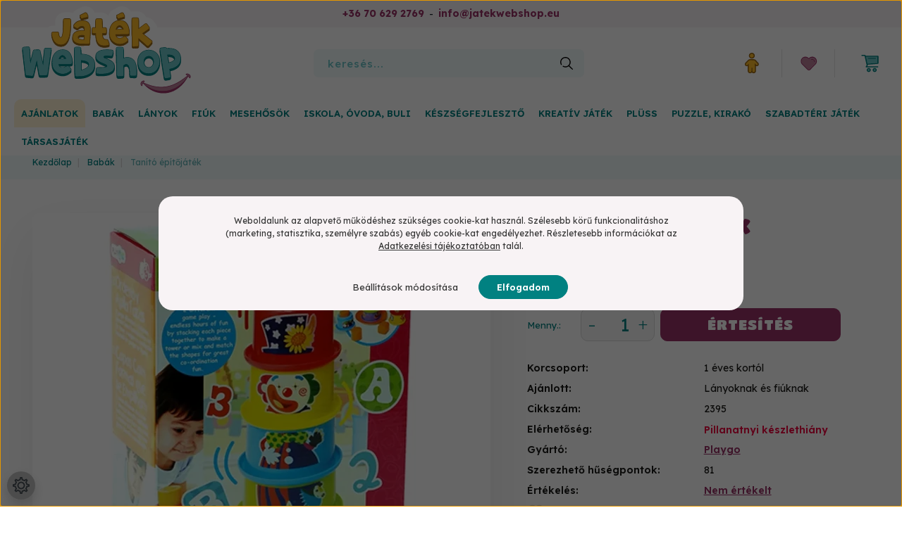

--- FILE ---
content_type: text/html; charset=UTF-8
request_url: https://jatekwebshop.eu/tanito-epitojatek-11238
body_size: 35951
content:
<!DOCTYPE html>
<html lang="hu" dir="ltr">
<head>
    <title>Tanító építőjáték,4.037 Ft,Babák- Játék Webshop a boldog gyerekek forrása</title>
    <meta charset="utf-8">
    <meta name="keywords" content="Tanító építőjáték, Babák, társasjátékok, játék baba, építők, plüss játék, Jelmezek, jégvarázs, autók, barcás holmik, puzzle, kifestők, kreatív játékok, gyermek laptop, táncszőnyeg, labda, kerékpár, roller, kártya játékok, játék fegyverek, babajátékok, logikai játék, memória játék, játék szerszám, akciófigurák, tv reklámos játék, mancs őrjárat, Star Wars játékok">
    <meta name="description" content="Tanító építőjáték a Babák kategóriában">
    <meta name="robots" content="index, follow">
    <link rel="image_src" href="https://jatekwebshopeu.cdn.shoprenter.hu/custom/jatekwebshopeu/image/data/products/2/3/2395.webp?lastmod=1746432861.1547213063">
    <meta property="og:title" content="Tanító építőjáték" />
    <meta property="og:type" content="product" />
    <meta property="og:url" content="https://jatekwebshop.eu/tanito-epitojatek-11238" />
    <meta property="og:image" content="https://jatekwebshopeu.cdn.shoprenter.hu/custom/jatekwebshopeu/image/cache/w2062h1080/products/2/3/2395.webp?lastmod=1746432861.1547213063" />
    <meta property="og:description" content="A tanító toronyépítőjáték segítségével már egész pici korban elkezdődhet a játékos tanulás. Hosszú időre érdekes élményt nyújt, az élénk színek, vidám minták könnyedén megismertetik a piciket a színekkel és számokkal..." />
    <link href="https://jatekwebshopeu.cdn.shoprenter.hu/custom/jatekwebshopeu/image/data/design2023/jatekwebshop-favicon.svg?lastmod=1694525426.1547213063" rel="icon" />
    <link href="https://jatekwebshopeu.cdn.shoprenter.hu/custom/jatekwebshopeu/image/data/design2023/jatekwebshop-favicon.svg?lastmod=1694525426.1547213063" rel="apple-touch-icon" />
    <base href="https://jatekwebshop.eu:443" />
    <link href="https://unpkg.com/aos@2.3.1/dist/aos.css" rel="stylesheet">
<meta name="google-site-verification" content="NGr7pyZ5YvS2iPVdFhBIdGIwz2SWLv0Xne3RUrpywag" />

    <meta name="viewport" content="width=device-width, initial-scale=1, maximum-scale=3, user-scalable=1">
            <link href="https://jatekwebshop.eu/tanito-epitojatek-11238" rel="canonical">
    
            
                    
                <link rel="preconnect" href="https://fonts.googleapis.com">
    <link rel="preconnect" href="https://fonts.gstatic.com" crossorigin>
    <link href="https://fonts.googleapis.com/css2?family=Source+Sans+Pro:ital,wght@0,200;0,300;0,400;0,600;0,700;0,900;1,200;1,300;1,400;1,600;1,700;1,900&display=swap" rel="stylesheet">
            <link rel="stylesheet" href="https://jatekwebshopeu.cdn.shoprenter.hu/web/compiled/css/fancybox2.css?v=1768982352" media="screen">
            <link rel="stylesheet" href="https://jatekwebshopeu.cdn.shoprenter.hu/custom/jatekwebshopeu/catalog/view/theme/helsinki_global/style/1745914109.1588109655.1714656946.1766763722.css?v=null.1547213063" media="screen">
            <link rel="stylesheet" href="https://jatekwebshopeu.cdn.shoprenter.hu/custom/jatekwebshopeu/catalog/view/theme/helsinki_global/stylesheet/stylesheet.css?v=1766763722" media="screen">
        <script>
        window.nonProductQuality = 80;
    </script>
    <script src="//ajax.googleapis.com/ajax/libs/jquery/1.10.2/jquery.min.js"></script>
    <script>window.jQuery || document.write('<script src="https://jatekwebshopeu.cdn.shoprenter.hu/catalog/view/javascript/jquery/jquery-1.10.2.min.js?v=1484139539"><\/script>');</script>
    <script type="text/javascript" src="//cdn.jsdelivr.net/npm/slick-carousel@1.8.1/slick/slick.min.js"></script>

                
        
    

    <!--Header JavaScript codes--><script src="https://jatekwebshopeu.cdn.shoprenter.hu/web/compiled/js/base.js?v=1768982351"></script><script src="https://jatekwebshopeu.cdn.shoprenter.hu/web/compiled/js/countdown.js?v=1768982351"></script><script src="https://jatekwebshopeu.cdn.shoprenter.hu/web/compiled/js/fancybox2.js?v=1768982351"></script><script src="https://jatekwebshopeu.cdn.shoprenter.hu/web/compiled/js/before_starter2_head.js?v=1768982351"></script><script src="https://jatekwebshopeu.cdn.shoprenter.hu/web/compiled/js/before_starter2_productpage.js?v=1768982351"></script><script src="https://jatekwebshopeu.cdn.shoprenter.hu/web/compiled/js/nanobar.js?v=1768982351"></script><!--Header jQuery onLoad scripts--><script>window.countdownFormat='%D:%H:%M:%S';var BASEURL='https://jatekwebshop.eu';Currency={"symbol_left":"","symbol_right":" Ft","decimal_place":0,"decimal_point":",","thousand_point":".","currency":"HUF","value":1};var ShopRenter=ShopRenter||{};ShopRenter.product={"id":11238,"sku":"2395","currency":"HUF","unitName":"darab","price":4039,"name":"Tan\u00edt\u00f3 \u00e9p\u00edt\u0151j\u00e1t\u00e9k","brand":"Playgo","currentVariant":[],"parent":{"id":11238,"sku":"2395","unitName":"darab","price":4039,"name":"Tan\u00edt\u00f3 \u00e9p\u00edt\u0151j\u00e1t\u00e9k"}};$(document).ready(function(){$('.fancybox').fancybox({maxWidth:820,maxHeight:650,afterLoad:function(){wrapCSS=$(this.element).data('fancybox-wrapcss');if(wrapCSS){$('.fancybox-wrap').addClass(wrapCSS);}},helpers:{thumbs:{width:50,height:50}}});$('.fancybox-inline').fancybox({maxWidth:820,maxHeight:650,type:'inline'});});$(window).load(function(){var init_relatedproducts_Scroller=function(){$("#relatedproducts .aurora-scroll-click-mode").each(function(){var max=0;$(this).find($(".list_prouctname")).each(function(){var h=$(this).height();max=h>max?h:max;});$(this).find($(".list_prouctname")).each(function(){$(this).height(max);});});$("#relatedproducts .aurora-scroll-click-mode").auroraScroll({autoMode:"click",frameRate:60,speed:2.5,direction:-1,elementClass:"product-snapshot",pauseAfter:false,horizontal:true,visible:1,arrowsPosition:3},function(){initAurora();});}
init_relatedproducts_Scroller();});</script><script src="https://jatekwebshopeu.cdn.shoprenter.hu/web/compiled/js/vue/manifest.bundle.js?v=1768982348"></script><script>var ShopRenter=ShopRenter||{};ShopRenter.onCartUpdate=function(callable){document.addEventListener('cartChanged',callable)};ShopRenter.onItemAdd=function(callable){document.addEventListener('AddToCart',callable)};ShopRenter.onItemDelete=function(callable){document.addEventListener('deleteCart',callable)};ShopRenter.onSearchResultViewed=function(callable){document.addEventListener('AuroraSearchResultViewed',callable)};ShopRenter.onSubscribedForNewsletter=function(callable){document.addEventListener('AuroraSubscribedForNewsletter',callable)};ShopRenter.onCheckoutInitiated=function(callable){document.addEventListener('AuroraCheckoutInitiated',callable)};ShopRenter.onCheckoutShippingInfoAdded=function(callable){document.addEventListener('AuroraCheckoutShippingInfoAdded',callable)};ShopRenter.onCheckoutPaymentInfoAdded=function(callable){document.addEventListener('AuroraCheckoutPaymentInfoAdded',callable)};ShopRenter.onCheckoutOrderConfirmed=function(callable){document.addEventListener('AuroraCheckoutOrderConfirmed',callable)};ShopRenter.onCheckoutOrderPaid=function(callable){document.addEventListener('AuroraOrderPaid',callable)};ShopRenter.onCheckoutOrderPaidUnsuccessful=function(callable){document.addEventListener('AuroraOrderPaidUnsuccessful',callable)};ShopRenter.onProductPageViewed=function(callable){document.addEventListener('AuroraProductPageViewed',callable)};ShopRenter.onMarketingConsentChanged=function(callable){document.addEventListener('AuroraMarketingConsentChanged',callable)};ShopRenter.onCustomerRegistered=function(callable){document.addEventListener('AuroraCustomerRegistered',callable)};ShopRenter.onCustomerLoggedIn=function(callable){document.addEventListener('AuroraCustomerLoggedIn',callable)};ShopRenter.onCustomerUpdated=function(callable){document.addEventListener('AuroraCustomerUpdated',callable)};ShopRenter.onCartPageViewed=function(callable){document.addEventListener('AuroraCartPageViewed',callable)};ShopRenter.customer={"userId":0,"userClientIP":"3.148.222.164","userGroupId":8,"customerGroupTaxMode":"gross","customerGroupPriceMode":"only_gross","email":"","phoneNumber":"","name":{"firstName":"","lastName":""}};ShopRenter.theme={"name":"helsinki_global","family":"helsinki","parent":""};ShopRenter.shop={"name":"jatekwebshopeu","locale":"hu","currency":{"code":"HUF","rate":1},"domain":"jatekwebshopeu.myshoprenter.hu"};ShopRenter.page={"route":"product\/product","queryString":"tanito-epitojatek-11238"};ShopRenter.formSubmit=function(form,callback){callback();};let loadedAsyncScriptCount=0;function asyncScriptLoaded(position){loadedAsyncScriptCount++;if(position==='body'){if(document.querySelectorAll('.async-script-tag').length===loadedAsyncScriptCount){if(/complete|interactive|loaded/.test(document.readyState)){document.dispatchEvent(new CustomEvent('asyncScriptsLoaded',{}));}else{document.addEventListener('DOMContentLoaded',()=>{document.dispatchEvent(new CustomEvent('asyncScriptsLoaded',{}));});}}}}</script><script type="text/javascript"async class="async-script-tag"onload="asyncScriptLoaded('header')"src="https://static2.rapidsearch.dev/resultpage.js?shop=jatekwebshopeu.shoprenter.hu"></script><script type="text/javascript"async class="async-script-tag"onload="asyncScriptLoaded('header')"src="https://api-one-conv-measure.heureka.group/shoprenter_app/ocm_js?shop_id=150689&domain=arukereso.hu"></script><script type="text/javascript"async class="async-script-tag"onload="asyncScriptLoaded('header')"src="https://utanvet-ellenor.hu/api/v1/shoprenter/utanvet-ellenor.js"></script><script type="text/javascript"async class="async-script-tag"onload="asyncScriptLoaded('header')"src="https://onsite.optimonk.com/script.js?account=264624"></script><script type="text/javascript"src="https://jatekwebshopeu.cdn.shoprenter.hu/web/compiled/js/vue/customerEventDispatcher.bundle.js?v=1768982348"></script><!--Custom header scripts--><script src="https://unpkg.com/aos@2.3.1/dist/aos.js"></script>                <script>window["bp"]=window["bp"]||function(){(window["bp"].q=window["bp"].q||[]).push(arguments);};window["bp"].l=1*new Date();scriptElement=document.createElement("script");firstScript=document.getElementsByTagName("script")[0];scriptElement.async=true;scriptElement.src='https://pixel.barion.com/bp.js';firstScript.parentNode.insertBefore(scriptElement,firstScript);window['barion_pixel_id']='BP-QbbsYv0V1I-57';bp('init','addBarionPixelId','BP-QbbsYv0V1I-57');</script><noscript>
    <img height="1" width="1" style="display:none" alt="Barion Pixel" src="https://pixel.barion.com/a.gif?ba_pixel_id='BP-QbbsYv0V1I-57'&ev=contentView&noscript=1">
</noscript>
                        <script type="text/javascript" src="https://jatekwebshopeu.cdn.shoprenter.hu/web/compiled/js/vue/fullBarionPixel.bundle.js?v=1768982348"></script>


            
            <script>window.dataLayer=window.dataLayer||[];function gtag(){dataLayer.push(arguments)};var ShopRenter=ShopRenter||{};ShopRenter.config=ShopRenter.config||{};ShopRenter.config.googleConsentModeDefaultValue="denied";</script>                        <script type="text/javascript" src="https://jatekwebshopeu.cdn.shoprenter.hu/web/compiled/js/vue/googleConsentMode.bundle.js?v=1768982348"></script>

            <!-- Meta Pixel Code -->
<script>
!function(f,b,e,v,n,t,s)
{if(f.fbq)return;n=f.fbq=function(){n.callMethod?
n.callMethod.apply(n,arguments):n.queue.push(arguments)};
if(!f._fbq)f._fbq=n;n.push=n;n.loaded=!0;n.version='2.0';
n.queue=[];t=b.createElement(e);t.async=!0;
t.src=v;s=b.getElementsByTagName(e)[0];
s.parentNode.insertBefore(t,s)}(window, document,'script',
'https://connect.facebook.net/en_US/fbevents.js');
fbq('consent', 'revoke');
fbq('init', '1275824493776712');
fbq('track', 'PageView');
document.addEventListener('AuroraProductPageViewed', function(auroraEvent) {
                    fbq('track', 'ViewContent', {
                        content_type: 'product',
                        content_ids: [auroraEvent.detail.product.id.toString()],
                        value: parseFloat(auroraEvent.detail.product.grossUnitPrice),
                        currency: auroraEvent.detail.product.currency
                    }, {
                        eventID: auroraEvent.detail.event.id
                    });
                });
document.addEventListener('AuroraAddedToCart', function(auroraEvent) {
    var fbpId = [];
    var fbpValue = 0;
    var fbpCurrency = '';

    auroraEvent.detail.products.forEach(function(item) {
        fbpValue += parseFloat(item.grossUnitPrice) * item.quantity;
        fbpId.push(item.id);
        fbpCurrency = item.currency;
    });


    fbq('track', 'AddToCart', {
        content_ids: fbpId,
        content_type: 'product',
        value: fbpValue,
        currency: fbpCurrency
    }, {
        eventID: auroraEvent.detail.event.id
    });
})
window.addEventListener('AuroraMarketingCookie.Changed', function(event) {
            let consentStatus = event.detail.isAccepted ? 'grant' : 'revoke';
            if (typeof fbq === 'function') {
                fbq('consent', consentStatus);
            }
        });
</script>
<noscript><img height="1" width="1" style="display:none"
src="https://www.facebook.com/tr?id=1275824493776712&ev=PageView&noscript=1"
/></noscript>
<!-- End Meta Pixel Code -->
            
            <!-- Global site tag (gtag.js) - Google Ads: 10879278332 -->
<script async src="https://www.googletagmanager.com/gtag/js?id=AW-10879278332"></script>
<script>
  window.dataLayer = window.dataLayer || [];
  function gtag(){dataLayer.push(arguments);}
  gtag('js', new Date());

  gtag('config', 'AW-10879278332');
</script>

            
                <!--Global site tag(gtag.js)--><script async src="https://www.googletagmanager.com/gtag/js?id=G-MBNPSB5E9H"></script><script>window.dataLayer=window.dataLayer||[];function gtag(){dataLayer.push(arguments);}
gtag('js',new Date());gtag('config','G-MBNPSB5E9H');gtag('config','AW-10897652501',{"allow_enhanced_conversions":true});gtag('config','AW-10897652501',{"allow_enhanced_conversions":true});</script>                                <script type="text/javascript" src="https://jatekwebshopeu.cdn.shoprenter.hu/web/compiled/js/vue/GA4EventSender.bundle.js?v=1768982348"></script>

    
    
</head>
    <body id="body" class="page-body product-page-body helsinki_global-body desktop-device-body header--style-2" role="document">
<script>var bodyComputedStyle=window.getComputedStyle(document.body);ShopRenter.theme.breakpoints={'xs':parseInt(bodyComputedStyle.getPropertyValue('--breakpoint-xs')),'sm':parseInt(bodyComputedStyle.getPropertyValue('--breakpoint-sm')),'md':parseInt(bodyComputedStyle.getPropertyValue('--breakpoint-md')),'lg':parseInt(bodyComputedStyle.getPropertyValue('--breakpoint-lg')),'xl':parseInt(bodyComputedStyle.getPropertyValue('--breakpoint-xl'))}</script>
                    

<!-- cached -->    <div class="nanobar-cookie-cog d-flex-center rounded-circle js-hidden-nanobar-button">
        <svg xmlns="https://www.w3.org/2000/svg" width="24" height="24" viewBox="0 0 512 512">
    <path fill="currentColor" d="M512 289.7v-67.5l-68.2-18.1c-4.3-15.4-10.4-30.2-18.4-44.2l34.9-60.6 -47.6-47.6 -60.6 34.9c-14-8-28.8-14.1-44.2-18.4L289.7 0h-67.5l-18.1 68.2c-15.4 4.3-30.2 10.4-44.2 18.4L99.4 51.7 51.7 99.4l34.9 60.6c-8 14-14.1 28.8-18.4 44.2L0 222.3v67.5l68.2 18.1c4.3 15.4 10.4 30.2 18.4 44.2l-34.9 60.6 47.6 47.6 60.6-34.9c14 8 28.8 14.1 44.2 18.4l18.1 68.2h67.5l18.1-68.2c15.4-4.3 30.2-10.4 44.2-18.4l60.6 34.9 47.6-47.6 -34.9-60.6c8-14 14.1-28.8 18.4-44.2L512 289.7zM410.1 275.5l-2.5 12.1c-3.9 18.9-11.4 36.8-22.1 53.2l-6.8 10.3 31.6 55 -4.3 4.3 -55-31.6 -10.3 6.8c-16.4 10.8-34.3 18.2-53.2 22.1l-12.1 2.5L259 472h-6l-16.5-61.9 -12.1-2.5c-18.9-3.9-36.8-11.4-53.2-22.1l-10.3-6.8 -55 31.6 -4.3-4.3 31.6-55 -6.8-10.3c-10.8-16.4-18.2-34.3-22.1-53.2l-2.5-12.1L40 259v-6l61.9-16.5 2.5-12.1c3.9-18.9 11.4-36.8 22.1-53.2l6.8-10.3 -31.6-55 4.3-4.3 55 31.6 10.3-6.8c16.4-10.8 34.3-18.2 53.2-22.1l12.1-2.5L253 40h6l16.5 61.9 12.1 2.5c18.9 3.9 36.8 11.4 53.2 22.1l10.3 6.8 55-31.6 4.3 4.3 -31.6 55 6.8 10.3c10.8 16.4 18.2 34.3 22.1 53.2l2.5 12.1L472 253v6L410.1 275.5z"/>
    <path fill="currentColor" d="M256 140c-64 0-116 52-116 116s52 116 116 116 116-52 116-116S320 140 256 140zM256 332c-41.9 0-76-34.1-76-76s34.1-76 76-76 76 34.1 76 76S297.9 332 256 332z"/>
</svg>
    </div>
<div class="Fixed nanobar bg-dark js-nanobar-first-login">
    <div class="container nanobar-container">
        <div class="row flex-column flex-sm-row">
            <div class="col-12 col-sm-6 col-lg-8 nanobar-text-cookies align-self-center text-sm-left">
                <p>Weboldalunk az alapvető működéshez szükséges cookie-kat használ. Szélesebb körű funkcionalitáshoz (marketing, statisztika, személyre szabás) egyéb cookie-kat engedélyezhet. Részletesebb információkat az <a href="https://jatekwebshop.eu/adatvedelem" style="text-decoration:underline;">Adatkezelési tájékoztatóban</a> talál.
</p>
            </div>
            <div class="col-12 col-sm-6 col-lg-4 nanobar-buttons m-sm-0 text-center text-sm-right">
                <a href="" class="btn btn-link nanobar-settings-button js-nanobar-settings-button">
                    Beállítások módosítása
                </a>
                <a href="" class="btn btn-primary nanobar-btn js-nanobar-close-cookies" data-button-save-text="Beállítások mentése">
                    Elfogadom
                </a>
            </div>
        </div>
        <div class="nanobar-cookies js-nanobar-cookies flex-column flex-sm-row text-left pt-3 mt-3" style="display: none;">
            <div class="form-check pt-2 pb-2 pr-2 mb-0">
                <input class="form-check-input" type="checkbox" name="required_cookies" disabled checked />
                <label class="form-check-label">
                    Szükséges cookie-k
                    <div class="cookies-help-text text-muted">
                        Ezek a cookie-k segítenek abban, hogy a webáruház használható és működőképes legyen.
                    </div>
                </label>
            </div>
            <div class="form-check pt-2 pb-2 pr-2 mb-0">
                <input class="form-check-input js-nanobar-marketing-cookies" type="checkbox" name="marketing_cookies"
                        checked/>
                <label class="form-check-label">
                    Marketing cookie-k
                    <div class="cookies-help-text text-muted">
                        Ezeket a cookie-k segítenek abban, hogy az Ön érdeklődési körének megfelelő reklámokat és termékeket jelenítsük meg a webáruházban.
                    </div>
                </label>
            </div>
        </div>
    </div>
</div>

<script>
    (function ($) {
        $(document).ready(function () {
            new AuroraNanobar.FirstLogNanobarCheckbox(jQuery('.js-nanobar-first-login'), 'modal');
        });
    })(jQuery);
</script>
<!-- /cached -->

                <!-- page-wrap -->

                <div class="page-wrap">
                                                
    <header class="sticky-header d-none d-lg-block">
                    <div class="header-top-line">
                <div class="container">
                    <div class="header-top d-flex">
                        <div class="header-top-left d-flex">
                            
							    <!-- cached -->


                    
            <div id="module_customcontent9_wrapper" class="module-customcontent9-wrapper">
    
    <div id="customcontent9" class="module content-module home-position customcontent hide-top" >
                                    <div class="module-body">
                        <div class="header-contact"><a href="tel:+36706292769">+36 70 629 2769</a> - <a href="mailto:info@jatekwebshop.eu">info@jatekwebshop.eu</a>
</div>
            </div>
                                </div>
    
            </div>
    <!-- /cached -->

                        </div>
                        <div class="header-top-right d-flex align-items-center ml-auto">
                            
                            
                        </div>
                    </div>
                </div>
            </div>
            <div class="header-bottom-line">
                <div class="container">
                    <div class="header-bottom">
                        <nav class="navbar navbar-expand-lg justify-content-between">
                            <!-- cached -->
    <a class="navbar-brand" href="/"><img style="border: 0; max-width: 262px;" src="https://jatekwebshopeu.cdn.shoprenter.hu/custom/jatekwebshopeu/image/data/design2023/logo.svg?v=1692693630" title="Játék Webshop" alt="Játék Webshop" /></a>
<!-- /cached -->
                                                            
<div class="dropdown search-module d-flex">
    <div class="input-group">
        <div class="input-group-prepend">
            <button class="btn btn-link" onclick="moduleSearch();">
                <svg width="18" height="18" viewBox="0 0 18 18" fill="none" xmlns="https://www.w3.org/2000/svg">
    <path d="M7.38281 0C11.4537 0 14.7656 3.31193 14.7656 7.38281C14.7656 9.17381 14.1246 10.8179 13.0599 12.0977L17.7924 16.798C18.0679 17.0717 18.0694 17.5168 17.7958 17.7924C17.6583 17.9307 17.4776 18 17.2969 18C17.1177 18 16.9386 17.9319 16.8014 17.7957L12.0625 13.089C10.7878 14.1363 9.15739 14.7656 7.38281 14.7656C6.11627 14.7656 4.86647 14.4393 3.76861 13.8218C3.43012 13.6315 3.31007 13.2028 3.50044 12.8643C3.69077 12.5259 4.11947 12.4057 4.45795 12.5961C5.34579 13.0955 6.3572 13.3594 7.38281 13.3594C10.6783 13.3594 13.3594 10.6783 13.3594 7.38281C13.3594 4.08733 10.6783 1.40625 7.38281 1.40625C4.08733 1.40625 1.40625 4.08733 1.40625 7.38281C1.40625 8.42101 1.67636 9.44328 2.18732 10.3391C2.37973 10.6765 2.26223 11.1059 1.92494 11.2983C1.58762 11.4906 1.15822 11.3732 0.965811 11.0359C0.333982 9.92812 0 8.66492 0 7.38281C0 3.31193 3.31193 0 7.38281 0Z" fill="currentColor"/>
</svg>

            </button>
        </div>
        <input class="form-control disableAutocomplete" type="text" placeholder="keresés..." value=""
               id="filter_keyword" 
               onclick="this.value=(this.value==this.defaultValue)?'':this.value;"/>
    </div>

    <input type="hidden" id="filter_description" value="0"/>
    <input type="hidden" id="search_shopname" value="jatekwebshopeu"/>
    <div id="results" class="dropdown-menu search-results"></div>
</div>



                                                        <!-- cached -->
    <div class="header-login">
        <ul class="nav login-list">
                            <li class="nav-item">
                    <a class="nav-link" href="index.php?route=account/login" title="Belépés">
                        <svg class="icon-user" width="25" height="30" viewBox="0 0 25 36" fill="none" xmlns="https://www.w3.org/2000/svg">
<path d="M16.0344 34.0251C14.5043 34.0251 13.2321 32.9018 13.0301 31.4436C12.8238 32.8975 11.5516 34.0251 10.0215 34.0251C8.34529 34.0251 6.98282 32.6814 6.98282 31.0282L6.99142 20.5159L6.36391 21.1772C5.91262 21.6646 5.3109 21.9444 4.62752 21.9741C4.58454 21.9741 4.54156 21.9741 4.49858 21.9741C3.86678 21.9741 3.28225 21.7494 2.81377 21.3255C2.3109 20.8762 2.02723 20.2786 1.99285 19.6046C1.96276 18.9264 2.18626 18.3075 2.64615 17.8116L6.84958 13.3099C7.72208 12.3774 8.9599 11.8433 10.2407 11.8433H15.755C17.0401 11.8433 18.278 12.3774 19.1504 13.3099L23.3496 17.8073C23.8138 18.3075 24.0373 18.9264 24.0072 19.6003C23.9728 20.2786 23.6934 20.872 23.1863 21.3255C22.7135 21.7494 22.129 21.9741 21.4971 21.9741C21.4971 21.9741 21.4112 21.9741 21.3682 21.9741C20.6848 21.9402 20.0788 21.6604 19.6232 21.1645L19.0215 20.5329L19.0946 31.024C19.0473 32.7195 17.702 34.0251 16.0301 34.0251H16.0344Z" fill="#FBB928"/>
<path d="M15.7593 12.8225C16.7694 12.8225 17.7407 13.2421 18.4284 13.9754L22.6275 18.4728C22.9112 18.7822 23.0444 19.1425 23.0229 19.5622C23.0014 19.9818 22.8381 20.3294 22.5244 20.6092C22.2321 20.872 21.8926 21.0034 21.5014 21.0034C21.4757 21.0034 21.4456 21.0034 21.4198 21.0034C20.9943 20.9822 20.6418 20.8211 20.3582 20.5117L18.0201 18.0489L18.1103 31.0325C18.0802 32.1473 17.1648 33.0501 16.0344 33.0501C14.904 33.0501 13.9886 32.1473 13.9886 31.0325V25.4626H12.0716V31.0325C12.0716 32.1473 11.1519 33.0544 10.0215 33.0544C8.89113 33.0544 7.97136 32.1515 7.97136 31.0325L7.98426 18.0489L5.64615 20.5117C5.36248 20.8211 5.01004 20.9822 4.58454 21.0034C4.55446 21.0034 4.52867 21.0034 4.50288 21.0034C4.11176 21.0034 3.77222 20.872 3.48425 20.6092C3.1705 20.3294 3.00718 19.9818 2.98569 19.5622C2.9642 19.1468 3.09743 18.7822 3.3811 18.4728L7.58454 13.9754C8.26792 13.2421 9.23927 12.8225 10.2493 12.8225H15.7636M15.7636 10.8726H10.2493C8.68913 10.8726 7.18913 11.5211 6.13182 12.6529L1.91978 17.1503C1.27509 17.8497 0.961332 18.7102 1.00001 19.6512C1.04729 20.5922 1.44271 21.423 2.14328 22.0546C2.79658 22.6438 3.6089 22.9533 4.49428 22.9533C4.55446 22.9533 4.61033 22.9533 4.6705 22.9533C5.14328 22.9321 5.59027 22.8218 5.99428 22.6353L5.98569 31.0325C5.98569 33.2239 7.79084 35.0042 10.0129 35.0042C11.2078 35.0042 12.2822 34.4871 13.0215 33.669C13.7608 34.4871 14.8353 35.0042 16.0258 35.0042C18.235 35.0042 20.0186 33.2875 20.0788 31.0918C20.0788 31.0706 20.0788 31.0452 20.0788 31.024L20.0229 22.6481C20.4226 22.8261 20.8567 22.9278 21.3209 22.9533C21.3811 22.9533 21.4413 22.9533 21.4971 22.9533C22.3782 22.9533 23.1906 22.6438 23.8482 22.0546C24.5487 21.423 24.9441 20.5922 24.9914 19.6554C25.0344 18.7144 24.7206 17.8539 24.0802 17.163L19.8725 12.6571C18.8152 11.5254 17.3109 10.8768 15.7507 10.8768L15.7636 10.8726Z" fill="#996714"/>
<path d="M7.57594 13.9754L3.37251 18.4728C3.08884 18.7822 2.9556 19.1425 2.97709 19.5622C2.99858 19.9818 3.16191 20.3294 3.47566 20.6092C3.78511 20.8889 4.15474 21.0203 4.58024 20.9992C5.00574 20.978 5.35818 20.8169 5.64185 20.5074L7.97996 18.0447L7.96706 31.0282C7.96706 32.143 8.88254 33.0501 10.0172 33.0501C11.1519 33.0501 12.0674 32.1473 12.0674 31.0282V25.4584H13.0129V12.8225H10.245C9.23497 12.8225 8.26362 13.2421 7.58024 13.9754H7.57594Z" fill="#FBB928"/>
<path d="M13 9.05838C11.8696 9.05838 10.894 8.65992 10.0989 7.87574C9.30374 7.09156 8.89973 6.12934 8.89973 5.01453C8.89973 3.89972 9.30374 2.93751 10.0989 2.15332C10.894 1.36914 11.8696 0.970692 12.9957 0.970692C14.1218 0.970692 15.0974 1.36914 15.8926 2.15332C16.6877 2.93751 17.0917 3.89972 17.0917 5.01029C17.0917 6.12087 16.6877 7.08308 15.8926 7.8715C15.0974 8.65569 14.1218 9.05414 12.9957 9.05414L13 9.05838Z" fill="#FBB928"/>
<path d="M13 1.94986C13.8596 1.94986 14.5946 2.25082 15.2006 2.84849C15.8066 3.44617 16.1118 4.17101 16.1118 5.01877C16.1118 5.86654 15.8066 6.59138 15.2006 7.18905C14.5946 7.78673 13.8596 8.08344 13 8.08344C12.1404 8.08344 11.4055 7.78673 10.7994 7.18905C10.1934 6.59138 9.88827 5.86654 9.88827 5.01877C9.88827 4.17101 10.1891 3.44617 10.7994 2.84849C11.4055 2.25082 12.1361 1.94986 13 1.94986ZM13 0C11.6204 0 10.3739 0.508659 9.40259 1.46663C8.43125 2.42461 7.91549 3.64963 7.91549 5.01453C7.91549 6.37944 8.43125 7.60446 9.40259 8.56243C10.3739 9.52041 11.6161 10.0291 13 10.0291C14.384 10.0291 15.6261 9.52041 16.5974 8.56243C17.5731 7.60022 18.0845 6.3752 18.0845 5.01453C18.0845 3.65387 17.5688 2.42885 16.5974 1.46663C15.6218 0.508659 14.3797 0 13 0Z" fill="#996714"/>
<path d="M13 1.94986C12.1404 1.94986 11.4055 2.25082 10.7994 2.84849C10.1934 3.44617 9.88827 4.17101 9.88827 5.01877C9.88827 5.86654 10.1891 6.59138 10.7994 7.18905C11.4055 7.78673 12.1361 8.08344 13 8.08344V1.94986Z" fill="#FBB928"/>
</svg>

                    </a>
                </li>
                    </ul>
    </div>
<!-- /cached -->
                            <hx:include src="/_fragment?_path=_format%3Dhtml%26_locale%3Den%26_controller%3Dmodule%252Fwishlist&amp;_hash=%2BgLShaLfrWlYBENTEs6fWrh5DfVgtX9okmjiB9gfT44%3D"></hx:include>
                            <div id="js-cart">
                                <hx:include src="/_fragment?_path=_format%3Dhtml%26_locale%3Den%26_controller%3Dmodule%252Fcart&amp;_hash=voQE7TnDKTRuED7e0SzRqQoTEDGbhgLNJ%2BVi9B7gOv0%3D"></hx:include>
                            </div>
                        </nav>
                    </div>
                </div>
            </div>
            <div class="header-category">
                <div class="container">
                    <nav class="navbar header-category-navbar">
                        


                    
            <div id="module_category_wrapper" class="module-category-wrapper">
    
    <div id="category" class="module content-module header-position category-module" >
                <div class="module-body">
                        <div id="category-nav">
            


<ul class="nav category category-menu sf-menu sf-horizontal cached">
    <li id="cat_1802" class="nav-item item category-list module-list parent even">
    <a href="https://jatekwebshop.eu/ajanlatok" class="nav-link">
        Ajánlatok
    </a>
            <ul class="nav flex-column children"><li id="cat_1799" class="nav-item item category-list module-list even">
    <a href="https://jatekwebshop.eu/ajanlatok/jatekok-egy-napos-szallitassal" class="nav-link">
        Játékok egynapos szállítással!
    </a>
    </li><li id="cat_1160" class="nav-item item category-list module-list odd">
    <a href="https://jatekwebshop.eu/ajanlatok/legujabb-termekek-1160" class="nav-link">
        Legújabb termékek
    </a>
    </li></ul>
    </li><li id="cat_611" class="nav-item item category-list module-list parent odd">
    <a href="https://jatekwebshop.eu/babajatekok-611" class="nav-link">
        Babák
    </a>
            <ul class="nav flex-column children"><li id="cat_808" class="nav-item item category-list module-list even">
    <a href="https://jatekwebshop.eu/babajatekok-611/baba-foglalkoztatok-keszsegfejlesztok" class="nav-link">
        Baba foglalkoztatók, készségfejlesztők
    </a>
    </li><li id="cat_614" class="nav-item item category-list module-list odd">
    <a href="https://jatekwebshop.eu/babajatekok-611/baba-plussok-614" class="nav-link">
        Baba plüssök
    </a>
    </li><li id="cat_829" class="nav-item item category-list module-list even">
    <a href="https://jatekwebshop.eu/babajatekok-611/zenelo-hangot-ado-babajatekok-829" class="nav-link">
        Zenélő, hangot adó babajátékok
    </a>
    </li><li id="cat_846" class="nav-item item category-list module-list odd">
    <a href="https://jatekwebshop.eu/babajatekok-611/baba-jatek-jarmuvek-846" class="nav-link">
        Baba játék járművek
    </a>
    </li><li id="cat_810" class="nav-item item category-list module-list even">
    <a href="https://jatekwebshop.eu/babajatekok-611/csorgok-ragokak-810" class="nav-link">
        Csörgők, rágókák
    </a>
    </li><li id="cat_812" class="nav-item item category-list module-list odd">
    <a href="https://jatekwebshop.eu/babajatekok-611/baba-furdojatekok-812" class="nav-link">
        Fürdőjátékok
    </a>
    </li><li id="cat_1075" class="nav-item item category-list module-list even">
    <a href="https://jatekwebshop.eu/babajatekok-611/jatszoszonyeg-pihenoszek-kisagyforgo-ejjelifeny" class="nav-link">
        Játszószőnyeg, pihenőszék, kiságyforgó, éjjelifény
    </a>
    </li></ul>
    </li><li id="cat_649" class="nav-item item category-list module-list parent even">
    <a href="https://jatekwebshop.eu/jatekok-lanyoknak" class="nav-link">
        Lányok
    </a>
            <ul class="nav flex-column children"><li id="cat_1855" class="nav-item item category-list module-list even">
    <a href="https://jatekwebshop.eu/jatekok-lanyoknak/unikornis-1855" class="nav-link">
        Unikornis
    </a>
    </li><li id="cat_650" class="nav-item item category-list module-list odd">
    <a href="https://jatekwebshop.eu/jatekok-lanyoknak/haziallatos-farmos-jatekok" class="nav-link">
        Háziállatos, farmos
    </a>
    </li><li id="cat_1066" class="nav-item item category-list module-list even">
    <a href="https://jatekwebshop.eu/jatekok-lanyoknak/babahaz-butor-ruha-kiegeszitok" class="nav-link">
        Babaház, bútor, ruha, kiegészítők
    </a>
    </li><li id="cat_682" class="nav-item item category-list module-list odd">
    <a href="https://jatekwebshop.eu/jatekok-lanyoknak/babakocsi-babahordozo" class="nav-link">
        Babakocsi, babahordozó
    </a>
    </li><li id="cat_820" class="nav-item item category-list module-list even">
    <a href="https://jatekwebshop.eu/jatekok-lanyoknak/barbie" class="nav-link">
        Barbie
    </a>
    </li><li id="cat_751" class="nav-item item category-list module-list odd">
    <a href="https://jatekwebshop.eu/jatekok-lanyoknak/boltos-jatekok-751" class="nav-link">
        Boltos játék
    </a>
    </li><li id="cat_1818" class="nav-item item category-list module-list even">
    <a href="https://jatekwebshop.eu/jatekok-lanyoknak/cutie-climbers-cuki-indazok" class="nav-link">
        Cutie Climbers Cuki indázók
    </a>
    </li><li id="cat_1106" class="nav-item item category-list module-list odd">
    <a href="https://jatekwebshop.eu/jatekok-lanyoknak/cra-z-art-jatekok-1106" class="nav-link">
        Cra-Z-Art játékok
    </a>
    </li><li id="cat_1242" class="nav-item item category-list module-list even">
    <a href="https://jatekwebshop.eu/jatekok-lanyoknak/divatos-holmik-divattervezes-varras-kotes" class="nav-link">
        Divat, varrás, kötés
    </a>
    </li><li id="cat_1116" class="nav-item item category-list module-list odd">
    <a href="https://jatekwebshop.eu/jatekok-lanyoknak/egyeb-lany-jatekok-1116" class="nav-link">
        Egyéb lány játékok
    </a>
    </li><li id="cat_1733" class="nav-item item category-list module-list even">
    <a href="https://jatekwebshop.eu/jatekok-lanyoknak/l-elektromos-interaktiv-jatek" class="nav-link">
        Elektromos, interaktív játék
    </a>
    </li><li id="cat_1755" class="nav-item item category-list module-list odd">
    <a href="https://jatekwebshop.eu/jatekok-lanyoknak/gabi-babahaza2" class="nav-link">
        Gabi babaháza
    </a>
    </li><li id="cat_1389" class="nav-item item category-list module-list even">
    <a href="https://jatekwebshop.eu/jatekok-lanyoknak/enchantimals-jatekok-1389" class="nav-link">
        Enchantimals
    </a>
    </li><li id="cat_1851" class="nav-item item category-list module-list odd">
    <a href="https://jatekwebshop.eu/jatekok-lanyoknak/magic-mixies-babak" class="nav-link">
        Magic Mixies
    </a>
    </li><li id="cat_1115" class="nav-item item category-list module-list even">
    <a href="https://jatekwebshop.eu/jatekok-lanyoknak/ekszerek-es-ekszerkeszitok" class="nav-link">
        Ékszer és ékszerkészítők
    </a>
    </li><li id="cat_1752" class="nav-item item category-list module-list odd">
    <a href="https://jatekwebshop.eu/jatekok-lanyoknak/flockies" class="nav-link">
        Flockies
    </a>
    </li><li id="cat_804" class="nav-item item category-list module-list even">
    <a href="https://jatekwebshop.eu/jatekok-lanyoknak/smink-es-kozmetikai-szettek-804" class="nav-link">
        Haj, köröm, smink
    </a>
    </li><li id="cat_1450" class="nav-item item category-list module-list odd">
    <a href="https://jatekwebshop.eu/jatekok-lanyoknak/hatchimals-jatekok-1450" class="nav-link">
        Hatchimals
    </a>
    </li><li id="cat_685" class="nav-item item category-list module-list even">
    <a href="https://jatekwebshop.eu/jatekok-lanyoknak/haztartasi-es-konyhafelszereles" class="nav-link">
        Háztartási és konyhafelszerelés
    </a>
    </li><li id="cat_1812" class="nav-item item category-list module-list odd">
    <a href="https://jatekwebshop.eu/jatekok-lanyoknak/hello-kitty-l" class="nav-link">
        Hello Kitty
    </a>
    </li><li id="cat_1828" class="nav-item item category-list module-list even">
    <a href="https://jatekwebshop.eu/jatekok-lanyoknak/i-love-vip-pets" class="nav-link">
        I Love Vip Pets
    </a>
    </li><li id="cat_705" class="nav-item item category-list module-list parent odd">
    <a href="https://jatekwebshop.eu/jatekok-lanyoknak/jatek-baba-705" class="nav-link">
        Játékbaba
    </a>
            <ul class="nav flex-column children"><li id="cat_1858" class="nav-item item category-list module-list even">
    <a href="https://jatekwebshop.eu/jatekok-lanyoknak/jatek-baba-705/rainbow-high-1858" class="nav-link">
        Rainbow High
    </a>
    </li><li id="cat_1753" class="nav-item item category-list module-list odd">
    <a href="https://jatekwebshop.eu/jatekok-lanyoknak/jatek-baba-705/amicicci2" class="nav-link">
        Amicicci
    </a>
    </li><li id="cat_1676" class="nav-item item category-list module-list even">
    <a href="https://jatekwebshop.eu/jatekok-lanyoknak/jatek-baba-705/cry-babies-babak-1676" class="nav-link">
        Cry babies babák
    </a>
    </li><li id="cat_882" class="nav-item item category-list module-list odd">
    <a href="https://jatekwebshop.eu/jatekok-lanyoknak/jatek-baba-705/csecsemo-baba" class="nav-link">
        Csecsemő baba
    </a>
    </li><li id="cat_1787" class="nav-item item category-list module-list even">
    <a href="https://jatekwebshop.eu/jatekok-lanyoknak/jatek-baba-705/disney-hercegno-baba" class="nav-link">
        Disney Hercegnő baba
    </a>
    </li><li id="cat_1789" class="nav-item item category-list module-list odd">
    <a href="https://jatekwebshop.eu/jatekok-lanyoknak/jatek-baba-705/divatbaba" class="nav-link">
        Divatbaba
    </a>
    </li><li id="cat_796" class="nav-item item category-list module-list even">
    <a href="https://jatekwebshop.eu/jatekok-lanyoknak/jatek-baba-705/egyeb-babak-796" class="nav-link">
        Egyéb babák
    </a>
    </li><li id="cat_1815" class="nav-item item category-list module-list odd">
    <a href="https://jatekwebshop.eu/jatekok-lanyoknak/jatek-baba-705/evi-love" class="nav-link">
        Évi Love
    </a>
    </li><li id="cat_936" class="nav-item item category-list module-list even">
    <a href="https://jatekwebshop.eu/jatekok-lanyoknak/jatek-baba-705/fesulheto-sminkelheto-babafej" class="nav-link">
        Fésülhető, sminkelhető babafej
    </a>
    </li><li id="cat_1562" class="nav-item item category-list module-list odd">
    <a href="https://jatekwebshop.eu/jatekok-lanyoknak/jatek-baba-705/furdetheto-babak-1562" class="nav-link">
        Fürdethető babák
    </a>
    </li><li id="cat_878" class="nav-item item category-list module-list even">
    <a href="https://jatekwebshop.eu/jatekok-lanyoknak/jatek-baba-705/llorens-babak-878" class="nav-link">
        Llorens baba
    </a>
    </li><li id="cat_1757" class="nav-item item category-list module-list odd">
    <a href="https://jatekwebshop.eu/jatekok-lanyoknak/jatek-baba-705/my-garden-baby" class="nav-link">
        My Garden Baby
    </a>
    </li><li id="cat_1759" class="nav-item item category-list module-list even">
    <a href="https://jatekwebshop.eu/jatekok-lanyoknak/jatek-baba-705/napsugar-baba" class="nav-link">
        Napsugár baba
    </a>
    </li><li id="cat_877" class="nav-item item category-list module-list odd">
    <a href="https://jatekwebshop.eu/jatekok-lanyoknak/jatek-baba-705/pisilo-baba" class="nav-link">
        Pisilő babák
    </a>
    </li><li id="cat_1561" class="nav-item item category-list module-list even">
    <a href="https://jatekwebshop.eu/jatekok-lanyoknak/jatek-baba-705/puhatestu-baba" class="nav-link">
        Puhatestű baba
    </a>
    </li><li id="cat_1762" class="nav-item item category-list module-list odd">
    <a href="https://jatekwebshop.eu/jatekok-lanyoknak/jatek-baba-705/siro-hangot-ado-baba" class="nav-link">
        Síró, hangot adó baba
    </a>
    </li><li id="cat_1502" class="nav-item item category-list module-list even">
    <a href="https://jatekwebshop.eu/jatekok-lanyoknak/jatek-baba-705/sofia-baba-1502" class="nav-link">
        Sofia baba
    </a>
    </li><li id="cat_1059" class="nav-item item category-list module-list odd">
    <a href="https://jatekwebshop.eu/jatekok-lanyoknak/jatek-baba-705/steffi-love-babak-1059" class="nav-link">
        Steffi Love
    </a>
    </li><li id="cat_1814" class="nav-item item category-list module-list even">
    <a href="https://jatekwebshop.eu/jatekok-lanyoknak/jatek-baba-705/unique-eyes-buvos-szemu-baba" class="nav-link">
        Unique Eyes Bűvös szemű baba
    </a>
    </li></ul>
    </li><li id="cat_1285" class="nav-item item category-list module-list even">
    <a href="https://jatekwebshop.eu/jatekok-lanyoknak/jatek-figurak-1285" class="nav-link">
        Játékfigurák
    </a>
    </li><li id="cat_1833" class="nav-item item category-list module-list odd">
    <a href="https://jatekwebshop.eu/jatekok-lanyoknak/little-live-pets" class="nav-link">
        Little Live Pets
    </a>
    </li><li id="cat_1792" class="nav-item item category-list module-list even">
    <a href="https://jatekwebshop.eu/jatekok-lanyoknak/monster-high-baba" class="nav-link">
        Monster High
    </a>
    </li><li id="cat_684" class="nav-item item category-list module-list odd">
    <a href="https://jatekwebshop.eu/jatekok-lanyoknak/orvosi-jatek-684" class="nav-link">
        Orvosi játék
    </a>
    </li><li id="cat_1765" class="nav-item item category-list module-list even">
    <a href="https://jatekwebshop.eu/jatekok-lanyoknak/purse-pets" class="nav-link">
        Purse Pets
    </a>
    </li></ul>
    </li><li id="cat_641" class="nav-item item category-list module-list parent odd">
    <a href="https://jatekwebshop.eu/fiu-jatekok-641" class="nav-link">
        Fiúk
    </a>
            <ul class="nav flex-column children"><li id="cat_1683" class="nav-item item category-list module-list even">
    <a href="https://jatekwebshop.eu/fiu-jatekok-641/haziallatos-farmos-jatek2" class="nav-link">
        Háziállatos, farmos játék
    </a>
    </li><li id="cat_1686" class="nav-item item category-list module-list odd">
    <a href="https://jatekwebshop.eu/fiu-jatekok-641/boltos-jatek-fiuknak" class="nav-link">
        Boltos játék
    </a>
    </li><li id="cat_1677" class="nav-item item category-list module-list even">
    <a href="https://jatekwebshop.eu/fiu-jatekok-641/dinoszauruszok-dinos-jatek" class="nav-link">
        Dinoszauruszok, dínós játék
    </a>
    </li><li id="cat_993" class="nav-item item category-list module-list odd">
    <a href="https://jatekwebshop.eu/fiu-jatekok-641/egyeb-fius-jatekok-993" class="nav-link">
        Egyéb fiús játékok
    </a>
    </li><li id="cat_1222" class="nav-item item category-list module-list parent even">
    <a href="https://jatekwebshop.eu/fiu-jatekok-641/egyeb-jarmuvek-autok" class="nav-link">
        Egyéb járművek, autók
    </a>
            <ul class="nav flex-column children"><li id="cat_1286" class="nav-item item category-list module-list even">
    <a href="https://jatekwebshop.eu/fiu-jatekok-641/egyeb-jarmuvek-autok/epitheto-jarmu" class="nav-link">
        Építhető jármű
    </a>
    </li><li id="cat_1315" class="nav-item item category-list module-list odd">
    <a href="https://jatekwebshop.eu/fiu-jatekok-641/egyeb-jarmuvek-autok/hajo-tengeralattjaro" class="nav-link">
        Hajó, tengeralattjáró
    </a>
    </li><li id="cat_1795" class="nav-item item category-list module-list even">
    <a href="https://jatekwebshop.eu/fiu-jatekok-641/egyeb-jarmuvek-autok/jatekauto-es-automodell" class="nav-link">
        Játékautó és autómodell
    </a>
    </li><li id="cat_1301" class="nav-item item category-list module-list odd">
    <a href="https://jatekwebshop.eu/fiu-jatekok-641/egyeb-jarmuvek-autok/munkagep-domper" class="nav-link">
        Munkagép, dömper
    </a>
    </li><li id="cat_1299" class="nav-item item category-list module-list even">
    <a href="https://jatekwebshop.eu/fiu-jatekok-641/egyeb-jarmuvek-autok/repulo-helikopter-1299" class="nav-link">
         Repülő, helikopter
    </a>
    </li><li id="cat_1313" class="nav-item item category-list module-list odd">
    <a href="https://jatekwebshop.eu/fiu-jatekok-641/egyeb-jarmuvek-autok/taviranyitos-jarmu" class="nav-link">
        Távirányítós jármű
    </a>
    </li></ul>
    </li><li id="cat_1047" class="nav-item item category-list module-list odd">
    <a href="https://jatekwebshop.eu/fiu-jatekok-641/elektromos-interaktiv-jatekok" class="nav-link">
        Elektromos, interaktív játék
    </a>
    </li><li id="cat_1690" class="nav-item item category-list module-list even">
    <a href="https://jatekwebshop.eu/fiu-jatekok-641/fa-jarmu-es-palya" class="nav-link">
        Fa jármű és pálya
    </a>
    </li><li id="cat_991" class="nav-item item category-list module-list odd">
    <a href="https://jatekwebshop.eu/fiu-jatekok-641/hot-wheels" class="nav-link">
         Hot Wheels
    </a>
    </li><li id="cat_1691" class="nav-item item category-list module-list even">
    <a href="https://jatekwebshop.eu/fiu-jatekok-641/katonai-jarmu-es-palya" class="nav-link">
        Katonai jármű és pálya
    </a>
    </li><li id="cat_1269" class="nav-item item category-list module-list odd">
    <a href="https://jatekwebshop.eu/fiu-jatekok-641/matchbox" class="nav-link">
        Matchbox
    </a>
    </li><li id="cat_1693" class="nav-item item category-list module-list even">
    <a href="https://jatekwebshop.eu/fiu-jatekok-641/mento-rendor-tuzolto" class="nav-link">
        Mentő, rendőr, tűzoltó
    </a>
    </li><li id="cat_1695" class="nav-item item category-list module-list parent odd">
    <a href="https://jatekwebshop.eu/fiu-jatekok-641/mesehosos-jatekok" class="nav-link">
        Mesehősös játékok
    </a>
            <ul class="nav flex-column children"><li id="cat_1850" class="nav-item item category-list module-list even">
    <a href="https://jatekwebshop.eu/fiu-jatekok-641/mesehosos-jatekok/bakugan" class="nav-link">
        Bakugan
    </a>
    </li><li id="cat_1785" class="nav-item item category-list module-list odd">
    <a href="https://jatekwebshop.eu/fiu-jatekok-641/mesehosos-jatekok/dc-comics" class="nav-link">
        DC Comics
    </a>
    </li><li id="cat_1767" class="nav-item item category-list module-list even">
    <a href="https://jatekwebshop.eu/fiu-jatekok-641/mesehosos-jatekok/mancs-orjarat2" class="nav-link">
        Mancs őrjárat
    </a>
    </li><li id="cat_1804" class="nav-item item category-list module-list odd">
    <a href="https://jatekwebshop.eu/fiu-jatekok-641/mesehosos-jatekok/lang-es-a-szuperverdak" class="nav-link">
        Láng és a szuperverdák
    </a>
    </li><li id="cat_1708" class="nav-item item category-list module-list even">
    <a href="https://jatekwebshop.eu/fiu-jatekok-641/mesehosos-jatekok/superthings" class="nav-link">
        SuperThings
    </a>
    </li><li id="cat_1709" class="nav-item item category-list module-list odd">
    <a href="https://jatekwebshop.eu/fiu-jatekok-641/mesehosos-jatekok/t-racers" class="nav-link">
        T-Racers
    </a>
    </li><li id="cat_1300" class="nav-item item category-list module-list even">
    <a href="https://jatekwebshop.eu/fiu-jatekok-641/mesehosos-jatekok/transformers" class="nav-link">
        Transformers
    </a>
    </li><li id="cat_1798" class="nav-item item category-list module-list odd">
    <a href="https://jatekwebshop.eu/fiu-jatekok-641/mesehosos-jatekok/marvel-comics" class="nav-link">
        Marvel Comics
    </a>
    </li><li id="cat_1324" class="nav-item item category-list module-list even">
    <a href="https://jatekwebshop.eu/fiu-jatekok-641/mesehosos-jatekok/verdak" class="nav-link">
        Verdák
    </a>
    </li><li id="cat_1780" class="nav-item item category-list module-list odd">
    <a href="https://jatekwebshop.eu/fiu-jatekok-641/mesehosos-jatekok/thomas-es-baratai" class="nav-link">
        Thomas és barátai
    </a>
    </li></ul>
    </li><li id="cat_1698" class="nav-item item category-list module-list even">
    <a href="https://jatekwebshop.eu/fiu-jatekok-641/monster-jam" class="nav-link">
        Monster Jam
    </a>
    </li><li id="cat_889" class="nav-item item category-list module-list parent odd">
    <a href="https://jatekwebshop.eu/fiu-jatekok-641/foci" class="nav-link">
        FOCI
    </a>
            <ul class="nav flex-column children"><li id="cat_1777" class="nav-item item category-list module-list even">
    <a href="https://jatekwebshop.eu/fiu-jatekok-641/foci/gombfoci" class="nav-link">
        Gombfoci
    </a>
    </li></ul>
    </li><li id="cat_1064" class="nav-item item category-list module-list even">
    <a href="https://jatekwebshop.eu/fiu-jatekok-641/jatek-figurak-1064" class="nav-link">
        Játékfigurák
    </a>
    </li><li id="cat_977" class="nav-item item category-list module-list odd">
    <a href="https://jatekwebshop.eu/fiu-jatekok-641/nerf-es-egyeb-fegyverek" class="nav-link">
        Nerf és egyéb fegyverek
    </a>
    </li><li id="cat_1821" class="nav-item item category-list module-list even">
    <a href="https://jatekwebshop.eu/fiu-jatekok-641/nyujthato-figurak" class="nav-link">
        Nyújtható figurák
    </a>
    </li><li id="cat_1701" class="nav-item item category-list module-list odd">
    <a href="https://jatekwebshop.eu/fiu-jatekok-641/orvosi-jatek" class="nav-link">
        Orvosi játék
    </a>
    </li><li id="cat_1703" class="nav-item item category-list module-list even">
    <a href="https://jatekwebshop.eu/fiu-jatekok-641/palya-parkolohaz-muhely-jatszoszonyeg" class="nav-link">
        Pálya, parkolóház, műhely, játszószőnyeg
    </a>
    </li><li id="cat_683" class="nav-item item category-list module-list odd">
    <a href="https://jatekwebshop.eu/fiu-jatekok-641/szerszamok" class="nav-link">
        Szerszám
    </a>
    </li><li id="cat_1706" class="nav-item item category-list module-list even">
    <a href="https://jatekwebshop.eu/fiu-jatekok-641/vonat-vasut" class="nav-link">
         Vonat, vasút
    </a>
    </li></ul>
    </li><li id="cat_1182" class="nav-item item category-list module-list parent even">
    <a href="https://jatekwebshop.eu/akcio-es-mesehosok" class="nav-link">
        Mesehősök
    </a>
            <ul class="nav flex-column children"><li id="cat_1654" class="nav-item item category-list module-list even">
    <a href="https://jatekwebshop.eu/akcio-es-mesehosok/101-kiskutya-1654" class="nav-link">
        101 kiskutya
    </a>
    </li><li id="cat_1854" class="nav-item item category-list module-list odd">
    <a href="https://jatekwebshop.eu/akcio-es-mesehosok/ninjago-1854" class="nav-link">
        Ninjago
    </a>
    </li><li id="cat_1734" class="nav-item item category-list module-list even">
    <a href="https://jatekwebshop.eu/akcio-es-mesehosok/amicicci" class="nav-link">
        Amicicci
    </a>
    </li><li id="cat_1672" class="nav-item item category-list module-list odd">
    <a href="https://jatekwebshop.eu/akcio-es-mesehosok/baby-shark-1672" class="nav-link">
        Baby shark
    </a>
    </li><li id="cat_1567" class="nav-item item category-list module-list even">
    <a href="https://jatekwebshop.eu/akcio-es-mesehosok/bakugan-1567" class="nav-link">
        Bakugan
    </a>
    </li><li id="cat_1220" class="nav-item item category-list module-list odd">
    <a href="https://jatekwebshop.eu/akcio-es-mesehosok/barbie-1220" class="nav-link">
        Barbie
    </a>
    </li><li id="cat_1192" class="nav-item item category-list module-list even">
    <a href="https://jatekwebshop.eu/akcio-es-mesehosok/batman-1192" class="nav-link">
        Batman
    </a>
    </li><li id="cat_1670" class="nav-item item category-list module-list odd">
    <a href="https://jatekwebshop.eu/akcio-es-mesehosok/bing-nyuszi-es-baratai" class="nav-link">
        Bing és barátai
    </a>
    </li><li id="cat_1847" class="nav-item item category-list module-list even">
    <a href="https://jatekwebshop.eu/akcio-es-mesehosok/bluey" class="nav-link">
        Bluey
    </a>
    </li><li id="cat_1735" class="nav-item item category-list module-list odd">
    <a href="https://jatekwebshop.eu/akcio-es-mesehosok/bogyo-es-baboca" class="nav-link">
        Bogyó és Babóca
    </a>
    </li><li id="cat_1267" class="nav-item item category-list module-list even">
    <a href="https://jatekwebshop.eu/akcio-es-mesehosok/bosszuallok-avengers-1267" class="nav-link">
        Bosszúállók, Avengers
    </a>
    </li><li id="cat_1673" class="nav-item item category-list module-list odd">
    <a href="https://jatekwebshop.eu/akcio-es-mesehosok/cry-babies-1673" class="nav-link">
        Cry babies
    </a>
    </li><li id="cat_1663" class="nav-item item category-list module-list even">
    <a href="https://jatekwebshop.eu/akcio-es-mesehosok/dc-comics-1663" class="nav-link">
        DC Comics
    </a>
    </li><li id="cat_1195" class="nav-item item category-list module-list odd">
    <a href="https://jatekwebshop.eu/akcio-es-mesehosok/disney-hercegnok-1195" class="nav-link">
        Disney Hercegnők
    </a>
    </li><li id="cat_1711" class="nav-item item category-list module-list even">
    <a href="https://jatekwebshop.eu/akcio-es-mesehosok/egyeb-akcio-es-mesefigurak" class="nav-link">
        Egyéb akció és mesefigurák
    </a>
    </li><li id="cat_1218" class="nav-item item category-list module-list odd">
    <a href="https://jatekwebshop.eu/akcio-es-mesehosok/en-kicsi-ponim-1218" class="nav-link">
        Én kicsi pónim
    </a>
    </li><li id="cat_1738" class="nav-item item category-list module-list even">
    <a href="https://jatekwebshop.eu/akcio-es-mesehosok/gabi-babahaza" class="nav-link">
        Gabi babaháza
    </a>
    </li><li id="cat_1552" class="nav-item item category-list module-list odd">
    <a href="https://jatekwebshop.eu/akcio-es-mesehosok/harry-potter-1552" class="nav-link">
        Harry Potter
    </a>
    </li><li id="cat_1809" class="nav-item item category-list module-list even">
    <a href="https://jatekwebshop.eu/akcio-es-mesehosok/hello-kitty" class="nav-link">
        Hello Kitty
    </a>
    </li><li id="cat_1658" class="nav-item item category-list module-list odd">
    <a href="https://jatekwebshop.eu/akcio-es-mesehosok/heroes-of-goo-jit-zu-1658" class="nav-link">
        Heroes of Goo Jit Zu
    </a>
    </li><li id="cat_1184" class="nav-item item category-list module-list even">
    <a href="https://jatekwebshop.eu/akcio-es-mesehosok/jegvarazs-1184" class="nav-link">
        Jégvarázs
    </a>
    </li><li id="cat_1489" class="nav-item item category-list module-list odd">
    <a href="https://jatekwebshop.eu/akcio-es-mesehosok/jurassic-world-1489" class="nav-link">
        Jurassic World
    </a>
    </li><li id="cat_1807" class="nav-item item category-list module-list even">
    <a href="https://jatekwebshop.eu/akcio-es-mesehosok/lang-es-a-szuperverdak-mh" class="nav-link">
        Láng és a szuperverdák
    </a>
    </li><li id="cat_1212" class="nav-item item category-list module-list odd">
    <a href="https://jatekwebshop.eu/akcio-es-mesehosok/mancs-orjarat-1212" class="nav-link">
        Mancs őrjárat
    </a>
    </li><li id="cat_1216" class="nav-item item category-list module-list even">
    <a href="https://jatekwebshop.eu/akcio-es-mesehosok/masa-es-a-medve-1216" class="nav-link">
        Mása és a medve
    </a>
    </li><li id="cat_1209" class="nav-item item category-list module-list odd">
    <a href="https://jatekwebshop.eu/akcio-es-mesehosok/micimacko-es-baratai-1209" class="nav-link">
        Micimackó és barátai
    </a>
    </li><li id="cat_1190" class="nav-item item category-list module-list even">
    <a href="https://jatekwebshop.eu/akcio-es-mesehosok/mickey-es-minnie-eger" class="nav-link">
        Mickey és Minnie Egér
    </a>
    </li><li id="cat_1844" class="nav-item item category-list module-list odd">
    <a href="https://jatekwebshop.eu/akcio-es-mesehosok/minecraft" class="nav-link">
        Minecraft
    </a>
    </li><li id="cat_1205" class="nav-item item category-list module-list even">
    <a href="https://jatekwebshop.eu/akcio-es-mesehosok/minyonok-1205" class="nav-link">
        Minyonok
    </a>
    </li><li id="cat_1740" class="nav-item item category-list module-list odd">
    <a href="https://jatekwebshop.eu/akcio-es-mesehosok/napsugar" class="nav-link">
        Napsugár
    </a>
    </li><li id="cat_1185" class="nav-item item category-list module-list even">
    <a href="https://jatekwebshop.eu/akcio-es-mesehosok/peppa-malac-1185" class="nav-link">
        Peppa malac
    </a>
    </li><li id="cat_1183" class="nav-item item category-list module-list odd">
    <a href="https://jatekwebshop.eu/akcio-es-mesehosok/pokember-1183" class="nav-link">
        Pókember
    </a>
    </li><li id="cat_1206" class="nav-item item category-list module-list even">
    <a href="https://jatekwebshop.eu/akcio-es-mesehosok/sam-a-tuzolto-1206" class="nav-link">
        Sam a tűzoltó
    </a>
    </li><li id="cat_1743" class="nav-item item category-list module-list odd">
    <a href="https://jatekwebshop.eu/akcio-es-mesehosok/sonic" class="nav-link">
        Sonic
    </a>
    </li><li id="cat_1746" class="nav-item item category-list module-list even">
    <a href="https://jatekwebshop.eu/akcio-es-mesehosok/superthings-1746" class="nav-link">
        SuperThings
    </a>
    </li><li id="cat_1207" class="nav-item item category-list module-list odd">
    <a href="https://jatekwebshop.eu/akcio-es-mesehosok/star-wars-1207" class="nav-link">
        Star Wars
    </a>
    </li><li id="cat_1747" class="nav-item item category-list module-list even">
    <a href="https://jatekwebshop.eu/akcio-es-mesehosok/szilaj" class="nav-link">
        Szilaj
    </a>
    </li><li id="cat_1781" class="nav-item item category-list module-list odd">
    <a href="https://jatekwebshop.eu/akcio-es-mesehosok/thomas-es-baratai2" class="nav-link">
        Thomas és barátai
    </a>
    </li><li id="cat_1748" class="nav-item item category-list module-list even">
    <a href="https://jatekwebshop.eu/akcio-es-mesehosok/toy-story" class="nav-link">
        Toy Story
    </a>
    </li><li id="cat_1751" class="nav-item item category-list module-list odd">
    <a href="https://jatekwebshop.eu/akcio-es-mesehosok/t-racers2" class="nav-link">
        T-Racers
    </a>
    </li><li id="cat_1196" class="nav-item item category-list module-list even">
    <a href="https://jatekwebshop.eu/akcio-es-mesehosok/transformers-1196" class="nav-link">
        Transformers
    </a>
    </li><li id="cat_1214" class="nav-item item category-list module-list odd">
    <a href="https://jatekwebshop.eu/akcio-es-mesehosok/verdak-1214" class="nav-link">
        Verdák
    </a>
    </li><li id="cat_1835" class="nav-item item category-list module-list even">
    <a href="https://jatekwebshop.eu/akcio-es-mesehosok/wednesday" class="nav-link">
        Wednesday
    </a>
    </li></ul>
    </li><li id="cat_891" class="nav-item item category-list module-list parent odd">
    <a href="https://jatekwebshop.eu/iskola-ovoda-buli" class="nav-link">
        Iskola, óvoda, buli
    </a>
            <ul class="nav flex-column children"><li id="cat_957" class="nav-item item category-list module-list even">
    <a href="https://jatekwebshop.eu/iskola-ovoda-buli/esernyo-kulacs-koteny-uzsidoboz-tisztasagi-csomag" class="nav-link">
        Esernyő, kulacs, kötény, uzsidoboz, tisztasági csomag
    </a>
    </li><li id="cat_901" class="nav-item item category-list module-list odd">
    <a href="https://jatekwebshop.eu/iskola-ovoda-buli/fuzetek-mappak" class="nav-link">
        Füzetek, mappák
    </a>
    </li><li id="cat_892" class="nav-item item category-list module-list parent even">
    <a href="https://jatekwebshop.eu/iskola-ovoda-buli/iskolataska-hatizsak-892" class="nav-link">
        Iskolatáska, hátizsák
    </a>
            <ul class="nav flex-column children"><li id="cat_1668" class="nav-item item category-list module-list even">
    <a href="https://jatekwebshop.eu/iskola-ovoda-buli/iskolataska-hatizsak-892/iskolataska-szettek-1668" class="nav-link">
        Iskolatáska szettek
    </a>
    </li><li id="cat_1540" class="nav-item item category-list module-list odd">
    <a href="https://jatekwebshop.eu/iskola-ovoda-buli/iskolataska-hatizsak-892/iskolataskak-also-tagozatosoknak" class="nav-link">
        Iskolatáskák alsó tagozatosoknak
    </a>
    </li><li id="cat_1538" class="nav-item item category-list module-list even">
    <a href="https://jatekwebshop.eu/iskola-ovoda-buli/iskolataska-hatizsak-892/iskolataskak-hatizsakok-felso-tagozatosoknak" class="nav-link">
        Iskolatáskák, hátizsákok felső tagozatosoknak
    </a>
    </li><li id="cat_1539" class="nav-item item category-list module-list odd">
    <a href="https://jatekwebshop.eu/iskola-ovoda-buli/iskolataska-hatizsak-892/kozepiskolas-taska-hatizsak-oldaltaska" class="nav-link">
        Középiskolás táska, hátizsák, oldaltáska
    </a>
    </li></ul>
    </li><li id="cat_902" class="nav-item item category-list module-list odd">
    <a href="https://jatekwebshop.eu/iskola-ovoda-buli/iroszer-gyurma-irodaszer" class="nav-link">
        Írószer, gyurma és egyéb irodaszer
    </a>
    </li><li id="cat_1728" class="nav-item item category-list module-list even">
    <a href="https://jatekwebshop.eu/iskola-ovoda-buli/jelmezek-es-kiegeszitok" class="nav-link">
        Jelmezek és kiegészítők
    </a>
    </li><li id="cat_911" class="nav-item item category-list module-list odd">
    <a href="https://jatekwebshop.eu/iskola-ovoda-buli/kistaskak-ovis-taskak-penztarcak" class="nav-link">
        Kistáskák, ovis táskák, pénztárcák
    </a>
    </li><li id="cat_1261" class="nav-item item category-list module-list even">
    <a href="https://jatekwebshop.eu/iskola-ovoda-buli/unnepek" class="nav-link">
        Ünnepek
    </a>
    </li><li id="cat_905" class="nav-item item category-list module-list odd">
    <a href="https://jatekwebshop.eu/iskola-ovoda-buli/tolltarto-905" class="nav-link">
        Tolltartó
    </a>
    </li><li id="cat_907" class="nav-item item category-list module-list even">
    <a href="https://jatekwebshop.eu/iskola-ovoda-buli/tornazsak-sporttaska" class="nav-link">
        Tornazsák, sporttáska
    </a>
    </li></ul>
    </li><li id="cat_1713" class="nav-item item category-list module-list parent even">
    <a href="https://jatekwebshop.eu/keszsegfejlesztok" class="nav-link">
        Készségfejlesztő
    </a>
            <ul class="nav flex-column children"><li id="cat_1841" class="nav-item item category-list module-list even">
    <a href="https://jatekwebshop.eu/keszsegfejlesztok/diavetito-diafilm" class="nav-link">
        Diavetítő, diafilm
    </a>
    </li><li id="cat_619" class="nav-item item category-list module-list parent odd">
    <a href="https://jatekwebshop.eu/keszsegfejlesztok/epitojatekok-619" class="nav-link">
        Építőjátékok
    </a>
            <ul class="nav flex-column children"><li id="cat_831" class="nav-item item category-list module-list even">
    <a href="https://jatekwebshop.eu/keszsegfejlesztok/epitojatekok-619/fa-epitojatekok-831" class="nav-link">
        Fa építőjátékok
    </a>
    </li><li id="cat_833" class="nav-item item category-list module-list odd">
    <a href="https://jatekwebshop.eu/keszsegfejlesztok/epitojatekok-619/fem-epitojatekok-833" class="nav-link">
        Fém építőjátékok
    </a>
    </li><li id="cat_1125" class="nav-item item category-list module-list even">
    <a href="https://jatekwebshop.eu/keszsegfejlesztok/epitojatekok-619/gojopalya-epitok-1125" class="nav-link">
        Golyópálya építők
    </a>
    </li><li id="cat_1176" class="nav-item item category-list module-list odd">
    <a href="https://jatekwebshop.eu/keszsegfejlesztok/epitojatekok-619/jarmu-epitok-1176" class="nav-link">
        Jármű építők
    </a>
    </li><li id="cat_1830" class="nav-item item category-list module-list even">
    <a href="https://jatekwebshop.eu/keszsegfejlesztok/epitojatekok-619/lego" class="nav-link">
        LEGO
    </a>
    </li><li id="cat_1839" class="nav-item item category-list module-list odd">
    <a href="https://jatekwebshop.eu/keszsegfejlesztok/epitojatekok-619/kompatibilis-epitojatekok" class="nav-link">
        Kompatibilis építőjátékok
    </a>
    </li><li id="cat_1824" class="nav-item item category-list module-list even">
    <a href="https://jatekwebshop.eu/keszsegfejlesztok/epitojatekok-619/magneses-epitojatekok" class="nav-link">
        Mágneses építőjátékok
    </a>
    </li><li id="cat_756" class="nav-item item category-list module-list odd">
    <a href="https://jatekwebshop.eu/keszsegfejlesztok/epitojatekok-619/muanyag-epitok-756" class="nav-link">
        Műanyag építők
    </a>
    </li><li id="cat_1011" class="nav-item item category-list module-list even">
    <a href="https://jatekwebshop.eu/keszsegfejlesztok/epitojatekok-619/playmobil" class="nav-link">
        Playmobil
    </a>
    </li></ul>
    </li><li id="cat_1716" class="nav-item item category-list module-list even">
    <a href="https://jatekwebshop.eu/keszsegfejlesztok/jatek-hangszerek" class="nav-link">
        Játék hangszerek
    </a>
    </li><li id="cat_1719" class="nav-item item category-list module-list odd">
    <a href="https://jatekwebshop.eu/keszsegfejlesztok/kiserletezo-oktato-tudomanyos-jatekok-kf" class="nav-link">
        Kísérletező, oktató és tudományos játékok
    </a>
    </li><li id="cat_1721" class="nav-item item category-list module-list even">
    <a href="https://jatekwebshop.eu/keszsegfejlesztok/keszsegfejleszto-fajatekok" class="nav-link">
        Készségfejlesztő FAJÁTÉKOK
    </a>
    </li><li id="cat_1114" class="nav-item item category-list module-list parent odd">
    <a href="https://jatekwebshop.eu/keszsegfejlesztok/logikai-ugyessegi-jatekok" class="nav-link">
        Logikai, ügyességi játékok
    </a>
            <ul class="nav flex-column children"><li id="cat_1724" class="nav-item item category-list module-list even">
    <a href="https://jatekwebshop.eu/keszsegfejlesztok/logikai-ugyessegi-jatekok/buveszkedes" class="nav-link">
        Bűvészkedés
    </a>
    </li><li id="cat_1826" class="nav-item item category-list module-list odd">
    <a href="https://jatekwebshop.eu/keszsegfejlesztok/logikai-ugyessegi-jatekok/buvos-kockak" class="nav-link">
        Bűvös kockák
    </a>
    </li><li id="cat_1727" class="nav-item item category-list module-list even">
    <a href="https://jatekwebshop.eu/keszsegfejlesztok/logikai-ugyessegi-jatekok/ujjgordeszka" class="nav-link">
        Ujjgördeszka
    </a>
    </li><li id="cat_1783" class="nav-item item category-list module-list odd">
    <a href="https://jatekwebshop.eu/keszsegfejlesztok/logikai-ugyessegi-jatekok/egyeb-logikai-ugyessegi-jatekok" class="nav-link">
        Egyéb logikai, ügyességi játékok
    </a>
    </li></ul>
    </li></ul>
    </li><li id="cat_667" class="nav-item item category-list module-list parent odd">
    <a href="https://jatekwebshop.eu/kreativ-keszsegfejlesztok-667" class="nav-link">
        Kreatív játék
    </a>
            <ul class="nav flex-column children"><li id="cat_1857" class="nav-item item category-list module-list even">
    <a href="https://jatekwebshop.eu/kreativ-keszsegfejlesztok-667/makettek" class="nav-link">
        Makettek
    </a>
    </li><li id="cat_669" class="nav-item item category-list module-list odd">
    <a href="https://jatekwebshop.eu/kreativ-keszsegfejlesztok-667/festos-rajzolos-669" class="nav-link">
        Festős, rajzolós kreatívok
    </a>
    </li><li id="cat_754" class="nav-item item category-list module-list even">
    <a href="https://jatekwebshop.eu/kreativ-keszsegfejlesztok-667/gyongyfuzes-aqua-beads" class="nav-link">
        Gyöngyözés, Aqua Beads
    </a>
    </li><li id="cat_995" class="nav-item item category-list module-list odd">
    <a href="https://jatekwebshop.eu/kreativ-keszsegfejlesztok-667/gyurma-slime-es-kiegeszitok" class="nav-link">
        Gyurma, slime és kiegészítők
    </a>
    </li><li id="cat_1784" class="nav-item item category-list module-list even">
    <a href="https://jatekwebshop.eu/kreativ-keszsegfejlesztok-667/homokfestes" class="nav-link">
        Homokfestés
    </a>
    </li><li id="cat_861" class="nav-item item category-list module-list odd">
    <a href="https://jatekwebshop.eu/kreativ-keszsegfejlesztok-667/matrica-tetko" class="nav-link">
        Matrica, tetkó
    </a>
    </li><li id="cat_832" class="nav-item item category-list module-list even">
    <a href="https://jatekwebshop.eu/kreativ-keszsegfejlesztok-667/mozaikkeszito-potyi-keszlet" class="nav-link">
        Mozaikkészítő, pötyi készlet
    </a>
    </li><li id="cat_1170" class="nav-item item category-list module-list odd">
    <a href="https://jatekwebshop.eu/kreativ-keszsegfejlesztok-667/nyomdazas-1170" class="nav-link">
        Nyomdázás
    </a>
    </li><li id="cat_853" class="nav-item item category-list module-list even">
    <a href="https://jatekwebshop.eu/kreativ-keszsegfejlesztok-667/egyeb-kreativ-jatekok" class="nav-link">
        Egyéb kreatív játékok
    </a>
    </li></ul>
    </li><li id="cat_699" class="nav-item item category-list module-list parent even">
    <a href="https://jatekwebshop.eu/pluss-jatek-699" class="nav-link">
        Plüss
    </a>
            <ul class="nav flex-column children"><li id="cat_1770" class="nav-item item category-list module-list even">
    <a href="https://jatekwebshop.eu/pluss-jatek-699/happy-nappers-halozsak" class="nav-link">
        Happy Nappers hálózsák
    </a>
    </li><li id="cat_1532" class="nav-item item category-list module-list odd">
    <a href="https://jatekwebshop.eu/pluss-jatek-699/interaktiv-plussok-1532" class="nav-link">
        Interaktív plüssök
    </a>
    </li><li id="cat_1772" class="nav-item item category-list module-list even">
    <a href="https://jatekwebshop.eu/pluss-jatek-699/pluss-allatok" class="nav-link">
        Plüss állatok
    </a>
    </li><li id="cat_1388" class="nav-item item category-list module-list odd">
    <a href="https://jatekwebshop.eu/pluss-jatek-699/pluss-mesefigurak-1388" class="nav-link">
        Plüss mesefigurák
    </a>
    </li><li id="cat_896" class="nav-item item category-list module-list even">
    <a href="https://jatekwebshop.eu/pluss-jatek-699/pluss-unikornis-896" class="nav-link">
        Plüss unikornis
    </a>
    </li><li id="cat_1108" class="nav-item item category-list module-list odd">
    <a href="https://jatekwebshop.eu/pluss-jatek-699/egyeb-pluss-1108" class="nav-link">
        Egyéb plüss
    </a>
    </li></ul>
    </li><li id="cat_701" class="nav-item item category-list module-list parent odd">
    <a href="https://jatekwebshop.eu/puzzle-kirakos-701" class="nav-link">
        Puzzle, kirakó
    </a>
            <ul class="nav flex-column children"><li id="cat_1260" class="nav-item item category-list module-list even">
    <a href="https://jatekwebshop.eu/puzzle-kirakos-701/formapuzzle-kocka-puzzle-szivacs-puzzle" class="nav-link">
        Formapuzzle, kocka puzzle, szivacs puzzle
    </a>
    </li><li id="cat_1156" class="nav-item item category-list module-list odd">
    <a href="https://jatekwebshop.eu/puzzle-kirakos-701/3d-4d-puzzle" class="nav-link">
        3D-4D Puzzle
    </a>
    </li><li id="cat_702" class="nav-item item category-list module-list even">
    <a href="https://jatekwebshop.eu/puzzle-kirakos-701/2-100-db-os-puzzle-702" class="nav-link">
        2-100 db-os puzzle
    </a>
    </li><li id="cat_879" class="nav-item item category-list module-list odd">
    <a href="https://jatekwebshop.eu/puzzle-kirakos-701/101-500-db-os-puzzle" class="nav-link">
        101-500 db-os puzzle
    </a>
    </li><li id="cat_707" class="nav-item item category-list module-list even">
    <a href="https://jatekwebshop.eu/puzzle-kirakos-701/501-1000-db-puzzle-707" class="nav-link">
        501-1000 db-os Puzzle
    </a>
    </li><li id="cat_708" class="nav-item item category-list module-list odd">
    <a href="https://jatekwebshop.eu/puzzle-kirakos-701/1001-1500-db-puzzle-708" class="nav-link">
        1001-1500 db-os Puzzle
    </a>
    </li><li id="cat_709" class="nav-item item category-list module-list even">
    <a href="https://jatekwebshop.eu/puzzle-kirakos-701/1501-2000-db-puzzle-709" class="nav-link">
        1501-2000 db-os Puzzle
    </a>
    </li><li id="cat_857" class="nav-item item category-list module-list odd">
    <a href="https://jatekwebshop.eu/puzzle-kirakos-701/2001-6000-db-puzzle" class="nav-link">
        2001-6000 db-os puzzle
    </a>
    </li><li id="cat_1773" class="nav-item item category-list module-list even">
    <a href="https://jatekwebshop.eu/puzzle-kirakos-701/6000-feletti-puzzle" class="nav-link">
        Több mint 6000 db-os puzzle
    </a>
    </li><li id="cat_1775" class="nav-item item category-list module-list odd">
    <a href="https://jatekwebshop.eu/puzzle-kirakos-701/puzzle-szonyeg-ragaszto" class="nav-link">
        Puzzle szőnyeg, ragasztó
    </a>
    </li></ul>
    </li><li id="cat_630" class="nav-item item category-list module-list parent even">
    <a href="https://jatekwebshop.eu/kerti-szabadteri-jatekok-630" class="nav-link">
        Szabadtéri játék
    </a>
            <ul class="nav flex-column children"><li id="cat_634" class="nav-item item category-list module-list even">
    <a href="https://jatekwebshop.eu/kerti-szabadteri-jatekok-630/jatszohaz-csuszda-634" class="nav-link">
        Csúszda, játszóház, sátor
    </a>
    </li><li id="cat_625" class="nav-item item category-list module-list odd">
    <a href="https://jatekwebshop.eu/kerti-szabadteri-jatekok-630/egyeb-sporteszkoz" class="nav-link">
        Egyéb sporteszköz
    </a>
    </li><li id="cat_1102" class="nav-item item category-list module-list even">
    <a href="https://jatekwebshop.eu/kerti-szabadteri-jatekok-630/focikapu" class="nav-link">
        Focikapu
    </a>
    </li><li id="cat_982" class="nav-item item category-list module-list odd">
    <a href="https://jatekwebshop.eu/kerti-szabadteri-jatekok-630/futobicikli" class="nav-link">
        Futóbicikli
    </a>
    </li><li id="cat_811" class="nav-item item category-list module-list even">
    <a href="https://jatekwebshop.eu/kerti-szabadteri-jatekok-630/gordeszka-gorkorcsolya-811" class="nav-link">
        Gördeszka, görkorcsolya
    </a>
    </li><li id="cat_632" class="nav-item item category-list module-list odd">
    <a href="https://jatekwebshop.eu/kerti-szabadteri-jatekok-630/hintak-maszokak-ugralok" class="nav-link">
        Hinta, mászóka, ugráló
    </a>
    </li><li id="cat_633" class="nav-item item category-list module-list even">
    <a href="https://jatekwebshop.eu/kerti-szabadteri-jatekok-630/homokozo-jatekok-633" class="nav-link">
        Homokozó játék
    </a>
    </li><li id="cat_1433" class="nav-item item category-list module-list odd">
    <a href="https://jatekwebshop.eu/kerti-szabadteri-jatekok-630/kerti-jatekeszkozok-1433" class="nav-link">
        Kerti játékeszközök
    </a>
    </li><li id="cat_1074" class="nav-item item category-list module-list even">
    <a href="https://jatekwebshop.eu/kerti-szabadteri-jatekok-630/labdak-labdajatekok" class="nav-link">
        Labdák és labdajátékok
    </a>
    </li><li id="cat_828" class="nav-item item category-list module-list odd">
    <a href="https://jatekwebshop.eu/kerti-szabadteri-jatekok-630/raulos-pedalos-auto-motor" class="nav-link">
         Ráülős-pedálos autó, motor
    </a>
    </li><li id="cat_1072" class="nav-item item category-list module-list even">
    <a href="https://jatekwebshop.eu/kerti-szabadteri-jatekok-630/repulo-jatekok-1072" class="nav-link">
        Repülő játékok
    </a>
    </li><li id="cat_959" class="nav-item item category-list module-list odd">
    <a href="https://jatekwebshop.eu/kerti-szabadteri-jatekok-630/roller" class="nav-link">
        Roller
    </a>
    </li><li id="cat_987" class="nav-item item category-list module-list even">
    <a href="https://jatekwebshop.eu/kerti-szabadteri-jatekok-630/sisak-vedofelszereles-987" class="nav-link">
        Sisak, védőfelszerelés
    </a>
    </li><li id="cat_1056" class="nav-item item category-list module-list parent odd">
    <a href="https://jatekwebshop.eu/kerti-szabadteri-jatekok-630/strandcikkek-1056" class="nav-link">
        Strandcikkek
    </a>
            <ul class="nav flex-column children"><li id="cat_1100" class="nav-item item category-list module-list even">
    <a href="https://jatekwebshop.eu/kerti-szabadteri-jatekok-630/strandcikkek-1056/buvar-uszo-felszerelesek-1100" class="nav-link">
        Búvár, úszó felszerelések
    </a>
    </li><li id="cat_1092" class="nav-item item category-list module-list odd">
    <a href="https://jatekwebshop.eu/kerti-szabadteri-jatekok-630/strandcikkek-1056/felfujhato-csonak-karuszo-matrac-uszogumi" class="nav-link">
        Felfújható csónak, karúszó, matrac, úszógumi
    </a>
    </li><li id="cat_1057" class="nav-item item category-list module-list even">
    <a href="https://jatekwebshop.eu/kerti-szabadteri-jatekok-630/strandcikkek-1056/kerti-medence" class="nav-link">
        Kerti medence
    </a>
    </li><li id="cat_1096" class="nav-item item category-list module-list odd">
    <a href="https://jatekwebshop.eu/kerti-szabadteri-jatekok-630/strandcikkek-1056/strandkiegeszitok-strandlabdak-vizipisztolyok" class="nav-link">
        Strandkiegészítők, strandlabdák, vízipisztolyok
    </a>
    </li></ul>
    </li><li id="cat_631" class="nav-item item category-list module-list even">
    <a href="https://jatekwebshop.eu/kerti-szabadteri-jatekok-630/tollaslabda-tenisz-dobalos-jatek-631" class="nav-link">
        Tollaslabda, tenisz, dobálós játék
    </a>
    </li></ul>
    </li><li id="cat_689" class="nav-item item category-list module-list parent odd">
    <a href="https://jatekwebshop.eu/tarsasjatekok-689" class="nav-link">
        Társasjáték
    </a>
            <ul class="nav flex-column children"><li id="cat_1005" class="nav-item item category-list module-list even">
    <a href="https://jatekwebshop.eu/tarsasjatekok-689/activity-1005" class="nav-link">
        Activity
    </a>
    </li><li id="cat_1265" class="nav-item item category-list module-list odd">
    <a href="https://jatekwebshop.eu/tarsasjatekok-689/brainbox-1265" class="nav-link">
        Brainbox
    </a>
    </li><li id="cat_696" class="nav-item item category-list module-list even">
    <a href="https://jatekwebshop.eu/tarsasjatekok-689/csaladi-tarsasjatekok-696" class="nav-link">
        Családi társasjáték
    </a>
    </li><li id="cat_1731" class="nav-item item category-list module-list odd">
    <a href="https://jatekwebshop.eu/tarsasjatekok-689/csocso-es-egyeb-asztali-jatekok" class="nav-link">
        Csocsó és egyéb asztali játékok
    </a>
    </li><li id="cat_813" class="nav-item item category-list module-list even">
    <a href="https://jatekwebshop.eu/tarsasjatekok-689/darts-813" class="nav-link">
        Darts
    </a>
    </li><li id="cat_1405" class="nav-item item category-list module-list odd">
    <a href="https://jatekwebshop.eu/tarsasjatekok-689/domino-1405" class="nav-link">
        Dominó
    </a>
    </li><li id="cat_1068" class="nav-item item category-list module-list even">
    <a href="https://jatekwebshop.eu/tarsasjatekok-689/felnott-tarsasjatekok" class="nav-link">
        Felnőtt társasjátékok
    </a>
    </li><li id="cat_690" class="nav-item item category-list module-list odd">
    <a href="https://jatekwebshop.eu/tarsasjatekok-689/gyermek-es-keszsegfejleszto-tarsasjatekok" class="nav-link">
        Gyermek és készségfejlesztő társasjátékok
    </a>
    </li><li id="cat_886" class="nav-item item category-list module-list even">
    <a href="https://jatekwebshop.eu/tarsasjatekok-689/jatekgyujtemenyek-886" class="nav-link">
        Játékgyűjtemények
    </a>
    </li><li id="cat_626" class="nav-item item category-list module-list odd">
    <a href="https://jatekwebshop.eu/tarsasjatekok-689/kartya-jatekok-626" class="nav-link">
        Kártya
    </a>
    </li><li id="cat_1165" class="nav-item item category-list module-list even">
    <a href="https://jatekwebshop.eu/tarsasjatekok-689/kvizjatekok-party-tarsas-szojatek" class="nav-link">
        Kvízjáték, party társas, szójáték
    </a>
    </li><li id="cat_880" class="nav-item item category-list module-list odd">
    <a href="https://jatekwebshop.eu/tarsasjatekok-689/logikai-strategiai-es-ugyessegi-tarsasok" class="nav-link">
        Logikai, stratégiai és ügyességi társasok
    </a>
    </li><li id="cat_670" class="nav-item item category-list module-list even">
    <a href="https://jatekwebshop.eu/tarsasjatekok-689/logikai-es-memoria-jatekok-670" class="nav-link">
        Memória játékok
    </a>
    </li><li id="cat_1268" class="nav-item item category-list module-list odd">
    <a href="https://jatekwebshop.eu/tarsasjatekok-689/monopoly-tarsasjatek-1268" class="nav-link">
        Monopoly társasjáték
    </a>
    </li><li id="cat_1499" class="nav-item item category-list module-list even">
    <a href="https://jatekwebshop.eu/tarsasjatekok-689/sakk-1499" class="nav-link">
        Sakk
    </a>
    </li><li id="cat_1404" class="nav-item item category-list module-list odd">
    <a href="https://jatekwebshop.eu/tarsasjatekok-689/tarsasjatek-kiegeszitok-1404" class="nav-link">
        Társasjáték kiegészítők
    </a>
    </li></ul>
    </li>
</ul>

<script>$(function(){$("ul.category").superfish({animation:{opacity:'show'},popUpSelector:"ul.category,ul.children,.js-subtree-dropdown",delay:400,speed:'normal',hoverClass:'js-sf-hover'});});</script>        </div>
            </div>
                                </div>
    
            </div>
    
                    </nav>
                </div>
            </div>
            </header>

                            
            <main class="has-sticky">
                                            <section class="product-pathway-container">
        <div class="container">
                    <nav aria-label="breadcrumb">
        <ol class="breadcrumb" itemscope itemtype="https://schema.org/BreadcrumbList">
                            <li class="breadcrumb-item"  itemprop="itemListElement" itemscope itemtype="https://schema.org/ListItem">
                                            <a itemprop="item" href="https://jatekwebshop.eu">
                            <span itemprop="name">Kezdőlap</span>
                        </a>
                    
                    <meta itemprop="position" content="1" />
                </li>
                            <li class="breadcrumb-item"  itemprop="itemListElement" itemscope itemtype="https://schema.org/ListItem">
                                            <a itemprop="item" href="https://jatekwebshop.eu/babajatekok-611">
                            <span itemprop="name">Babák</span>
                        </a>
                    
                    <meta itemprop="position" content="2" />
                </li>
                            <li class="breadcrumb-item active" aria-current="page" itemprop="itemListElement" itemscope itemtype="https://schema.org/ListItem">
                                            <span itemprop="name">Tanító építőjáték</span>
                    
                    <meta itemprop="position" content="3" />
                </li>
                    </ol>
    </nav>


        </div>
    </section>
    <section class="product-page-section one-column-content">
        <div class="flypage" itemscope itemtype="//schema.org/Product">
                            <div class="page-body">
                        <section class="product-page-top">
        <form action="https://jatekwebshop.eu/index.php?route=checkout/cart" method="post" enctype="multipart/form-data" id="product">
            <div class="container">
                <div class="row">
                    <div class="col-auto product-page-left" style="width: 690px;" data-aos="fade-right" data-aos-duration="400">
                        <div class="product-image-box">
                            <div class="product-image position-relative">
                                    

<div class="product_badges vertical-orientation">
    </div>


    <div id="product-image-container" style="width: 650px;">
        <div class="product-image-main" >
        <a href="https://jatekwebshopeu.cdn.shoprenter.hu/custom/jatekwebshopeu/image/cache/w1080h1080wt1/products/2/3/2395.webp?lastmod=1746432861.1547213063"
           title="Kép 1/2 - Tanító építőjáték"
           class="product-image-link fancybox-product" id="product-image-link"
           data-fancybox-group="gallery"
        >
            <img class="product-image-element img-fluid" itemprop="image" src="https://jatekwebshopeu.cdn.shoprenter.hu/custom/jatekwebshopeu/image/cache/w650h650wt1/products/2/3/2395.webp?lastmod=1746432861.1547213063" data-index="0" title="Tanító építőjáték" alt="Tanító építőjáték" id="image"/>
        </a>
    </div>
                    <div class="product-images">
                                                                            <div class="product-image-outer">
                    <img
                        src="https://jatekwebshopeu.cdn.shoprenter.hu/custom/jatekwebshopeu/image/cache/w150h150wt1/products/2/3/2395.webp?lastmod=1746432861.1547213063"
                        class="product-secondary-image thumb-active"
                        data-index="0"
                        data-popup="https://jatekwebshopeu.cdn.shoprenter.hu/custom/jatekwebshopeu/image/cache/w1080h1080wt1/products/2/3/2395.webp?lastmod=1746432861.1547213063"
                        data-secondary_src="https://jatekwebshopeu.cdn.shoprenter.hu/custom/jatekwebshopeu/image/cache/w650h650wt1/products/2/3/2395.webp?lastmod=1746432861.1547213063"
                        title="Kép 1/2 - Tanító építőjáték"
                        alt="Kép 1/2 - Tanító építőjáték"
                    />
                </div>
                                                                            <div class="product-image-outer">
                    <img
                        src="https://jatekwebshopeu.cdn.shoprenter.hu/custom/jatekwebshopeu/image/cache/w150h150wt1/products/2/3/2395__01.webp?lastmod=1746432861.1547213063"
                        class="product-secondary-image"
                        data-index="1"
                        data-popup="https://jatekwebshopeu.cdn.shoprenter.hu/custom/jatekwebshopeu/image/cache/w1080h1080wt1/products/2/3/2395__01.webp?lastmod=1746432861.1547213063"
                        data-secondary_src="https://jatekwebshopeu.cdn.shoprenter.hu/custom/jatekwebshopeu/image/cache/w650h650wt1/products/2/3/2395__01.webp?lastmod=1746432861.1547213063"
                        title="Kép 2/2 - Tanító építőjáték"
                        alt="Kép 2/2 - Tanító építőjáték"
                    />
                </div>
                    </div>
    </div>

<script>$(document).ready(function(){var $productMainImage=$('.product-image-main');var $productImageLink=$('#product-image-link');var $productImage=$('#image');var $productImageVideo=$('#product-image-video');var $productSecondaryImage=$('.product-secondary-image');var imageTitle=$productImageLink.attr('title');$('.product-images').slick({slidesToShow:5,slidesToScroll:1,draggable:false,infinite:false,focusOnSelect:false});$productSecondaryImage.on('click',function(){$productImage.attr('src',$(this).data('secondary_src'));$productImage.attr('data-index',$(this).data('index'));$productImageLink.attr('href',$(this).data('popup'));$productSecondaryImage.removeClass('thumb-active');$(this).addClass('thumb-active');if($productImageVideo.length){if($(this).data('video_image')){$productMainImage.hide();$productImage.hide();$productImageVideo.show();}else{$productImageVideo.hide();$productMainImage.show();$productImage.show();}}
$productImage.magnify();});$productImageLink.on('click',function(){$(this).attr("title",imageTitle);$.fancybox.open([{"href":"https:\/\/jatekwebshopeu.cdn.shoprenter.hu\/custom\/jatekwebshopeu\/image\/cache\/w1080h1080wt1\/products\/2\/3\/2395.webp?lastmod=1746432861.1547213063","title":"K\u00e9p 1\/2 - Tan\u00edt\u00f3 \u00e9p\u00edt\u0151j\u00e1t\u00e9k"},{"href":"https:\/\/jatekwebshopeu.cdn.shoprenter.hu\/custom\/jatekwebshopeu\/image\/cache\/w1080h1080wt1\/products\/2\/3\/2395__01.webp?lastmod=1746432861.1547213063","title":"K\u00e9p 2\/2 - Tan\u00edt\u00f3 \u00e9p\u00edt\u0151j\u00e1t\u00e9k"}],{index:$productImageLink.find('img').attr('data-index'),maxWidth:1080,maxHeight:1080,live:false,helpers:{thumbs:{width:50,height:50}},tpl:{next:'<a title="Következő" class="fancybox-nav fancybox-next"><span></span></a>',prev:'<a title="Előző" class="fancybox-nav fancybox-prev"><span></span></a>'}});return false;});$productImage.magnify();});</script>
    <script src="https://cdnjs.cloudflare.com/ajax/libs/magnify/2.3.3/js/jquery.magnify.min.js"></script>


                            </div>
                                <div class="position-5-wrapper">
                    <div id="socail-media" class="social-share-module d-flex">
    
</div>

                    
            </div>

                        </div>
                                            </div>
                    <div class="col product-page-right" data-aos="fade-left" data-aos-duration="400">
                        <h1 class="page-head-title product-page-head-title position-relative">
                            <span class="product-page-product-name" itemprop="name">Tanító építőjáték</span>
                                                    </h1>
                        
                                                                            
                        <div class="product-cart-box">
                                                            <div class="product-page-right-box product-page-price-wrapper" itemprop="offers" itemscope itemtype="//schema.org/Offer">
        <div class="product-page-price-line">
        <div>
                        <span class="product-page-price">4.039 Ft</span>
                    </div>
                <meta itemprop="price" content="4039"/>
        <meta itemprop="priceValidUntil" content="2027-01-21"/>
        <meta itemprop="pricecurrency" content="HUF"/>
        <meta itemprop="category" content="Babák"/>
        <link itemprop="url" href="https://jatekwebshop.eu/tanito-epitojatek-11238"/>
        <link itemprop="availability" href="http://schema.org/OutOfStock"/>
    </div>
        </div>
                            							
														
                            <div class="product-addtocart">
    <div class="product-addtocart-wrapper">
        <svg class="svg-cart-icon" width="25" height="25" viewBox="0 0 35 36" fill="none" xmlns="https://www.w3.org/2000/svg">
<path d="M27.2068 29.0438C26.1291 29.0438 25.2525 29.8974 25.2525 30.9515C25.2525 32.0056 26.1291 32.8591 27.2068 32.8591C28.2845 32.8591 29.1611 32.0056 29.1611 30.9515C29.1611 29.8974 28.2845 29.0438 27.2068 29.0438Z" fill="#6CC3C6"/>
<path d="M15.0308 32.8545C16.1101 32.8545 16.9851 32.0025 16.9851 30.9515C16.9851 29.9005 16.1101 29.0485 15.0308 29.0485C13.9515 29.0485 13.0765 29.9005 13.0765 30.9515C13.0765 32.0025 13.9515 32.8545 15.0308 32.8545Z" fill="#6CC3C6"/>
<path d="M12.5352 17.9664L32.7966 16.3619V3.90858H9.68044L12.5304 17.9664H12.5352ZM28.8881 6.15672C29.4964 6.15672 29.9897 6.63713 29.9897 7.22948C29.9897 7.82183 29.4964 8.30224 28.8881 8.30224H14.0345C13.4262 8.30224 12.9328 7.82183 12.9328 7.22948C12.9328 6.63713 13.4262 6.15672 14.0345 6.15672H28.8881Z" fill="#6CC3C6"/>
<path d="M15.0308 26.8983C12.7364 26.8983 10.8731 28.7174 10.8731 30.9515C10.8731 33.1856 12.7412 35.0047 15.0308 35.0047C17.3204 35.0047 19.1884 33.1856 19.1884 30.9515C19.1884 28.7174 17.3204 26.8983 15.0308 26.8983ZM15.0308 32.8545C13.9531 32.8545 13.0765 32.0009 13.0765 30.9468C13.0765 29.8927 13.9531 29.0392 15.0308 29.0392C16.1085 29.0392 16.9851 29.8927 16.9851 30.9468C16.9851 32.0009 16.1085 32.8545 15.0308 32.8545Z" fill="#018181"/>
<path d="M27.2068 26.8983C24.9124 26.8983 23.0491 28.7174 23.0491 30.9515C23.0491 33.1856 24.9124 35.0047 27.2068 35.0047C29.5012 35.0047 31.3644 33.1856 31.3644 30.9515C31.3644 28.7174 29.4964 26.8983 27.2068 26.8983ZM27.2068 32.8545C26.1291 32.8545 25.2525 32.0009 25.2525 30.9468C25.2525 29.8927 26.1291 29.0392 27.2068 29.0392C28.2845 29.0392 29.1611 29.8927 29.1611 30.9468C29.1611 32.0009 28.2845 32.8545 27.2068 32.8545Z" fill="#018181"/>
<path d="M33.8983 1.76306H8.66498L8.45901 0.844216C8.34884 0.349813 7.89859 0 7.38128 0H1.10168C0.493362 0 0 0.48041 0 1.07276C0 1.66511 0.493362 2.14552 1.10168 2.14552H6.49514L10.7821 21.2733L8.92363 23.8946C8.68893 24.2211 8.66498 24.6502 8.85658 25.0047C9.04817 25.3591 9.42179 25.5784 9.83372 25.5784H33.5151C34.1234 25.5784 34.6168 25.0979 34.6168 24.5056C34.6168 23.9132 34.1234 23.4328 33.5151 23.4328H11.9317L12.8705 22.1082C13.043 21.8657 13.1052 21.5625 13.0382 21.2687L12.7747 20.0979L33.9845 18.4188C34.5545 18.3722 34.9952 17.9104 34.9952 17.3507V2.83582C34.9952 2.24347 34.5018 1.76306 33.8935 1.76306H33.8983ZM32.7966 16.3619L12.5352 17.9664L9.68523 3.90858H32.7966V16.3619Z" fill="#018181"/>
<path d="M14.0345 8.30224H28.8833C29.4916 8.30224 29.9849 7.82183 29.9849 7.22948C29.9849 6.63713 29.4916 6.15672 28.8833 6.15672H14.0345C13.4262 6.15672 12.9328 6.63713 12.9328 7.22948C12.9328 7.82183 13.4262 8.30224 14.0345 8.30224Z" fill="#018181"/>
</svg>

        <div class="product_table_quantity"><span class="quantity-text">Menny.:</span><input class="quantity_to_cart quantity-to-cart" type="number" min="1" step="1" name="quantity" aria-label="quantity input"value="1"/></div><div class="product_table_addtocartbtn"><a rel="nofollow, noindex" href="https://jatekwebshop.eu/index.php?route=waitinglist/waitinglist&product_id=11238&quantity=1" data-product-id="11238" data-name="Tanító építőjáték" data-price="4039" data-quantity-name="darab" data-price-without-currency="4039.00" data-currency="HUF" data-product-sku="2395" data-brand="Playgo"data-fancybox-group ="9cc1227874f6b82d" id="add_to_cart" class="notify-request fancybox fancybox.ajax button btn btn-primary button-add-to-cart"><span>Értesítés</span></a></div>
        <div>
            <input type="hidden" name="product_id" value="11238"/>
            <input type="hidden" name="product_collaterals" value=""/>
            <input type="hidden" name="product_addons" value=""/>
            <input type="hidden" name="redirect" value="https://jatekwebshop.eu/index.php?route=product/product&amp;product_id=11238"/>
                    </div>
    </div>
    <div class="text-minimum-wrapper small text-muted">
                    </div>
</div>
<script>
    if ($('.notify-request').length) {
        $('#body').on('keyup keypress', '.quantity_to_cart.quantity-to-cart', function (e) {
            if (e.which === 13) {
                return false;
            }
        });
    }

    $(function () {
        var $productAddtocartWrapper = $('.product-page-right');
        $productAddtocartWrapper.find('.button-add-to-cart').prepend($productAddtocartWrapper.find('.svg-cart-icon'));
        $(window).on('beforeunload', function () {
            $('a.button-add-to-cart:not(.disabled)').removeAttr('href').addClass('disabled button-disabled');
        });
    });
</script>
    <script>
        (function () {
            var clicked = false;
            var loadingClass = 'cart-loading';

            $('#add_to_cart').click(function clickFixed(event) {
                if (clicked === true) {
                    return false;
                }

                if (window.AjaxCart === undefined) {
                    var $this = $(this);
                    clicked = true;
                    $this.addClass(loadingClass);
                    event.preventDefault();

                    $(document).on('cart#listener-ready', function () {
                        clicked = false;
                        event.target.click();
                        $this.removeClass(loadingClass);
                    });
                }
            });
        })();
    </script>

                        </div>


                            <div class="position-1-wrapper">
        <table class="product-parameters table">
                                                <tr class="product-parameter-row featured-param-row featured-param-1">
            <td class="param-label featured-param-label featured-korcsoport">Korcsoport:</td>
            <td class="param-value featured-param-label featured-korcsoport">1 éves kortól</td>
        </tr>
                            <tr class="product-parameter-row featured-param-row featured-param-2">
            <td class="param-label featured-param-label featured-nemek">Ajánlott:</td>
            <td class="param-value featured-param-label featured-nemek">Lányoknak és fiúknak</td>
        </tr>
            
                            <tr class="product-parameter-row productsku-param-row">
    <td class="param-label productsku-param">Cikkszám:</td>
    <td class="param-value productsku-param"><span itemprop="sku" content="2395">2395</span></td>
</tr>
                            <tr class="product-parameter-row productstock-param-row stock_status_id-5">
    <td class="param-label productstock-param">Elérhetőség:</td>
    <td class="param-value productstock-param">
        <span style="color:#f00540;">
                			<span class="stock-text">
            	Pillanatnyi készlethiány
			</span>
        </span>
    </td>
</tr>

                                <tr class="product-parameter-row manufacturer-param-row">
        <td class="param-label manufacturer-param">Gyártó:</td>
        <td class="param-value manufacturer-param">
                                        <a href="https://jatekwebshop.eu/playgo-m-132">
                    <span itemprop="brand">
                        Playgo
                    </span>
                </a>
                    </td>
    </tr>

                            
<tr class="product-parameter-row loyaltypoints-param-row">
    <td class="param-label">
        <span>Szerezhető hűségpontok:</span>
            </td>
    <td class="param-value">81</td>
</tr>
<script>$(document).ready(function(){$('.loyalty-info-tootltip').tooltip({template:'<div class="tooltip tooltip-loyalty" role="tooltip"><div class="arrow"></div><div class="tooltip-inner"></div></div>'});});</script>
                                        <tr class="product-parameter-row productrating-param-row">
		<td class="param-label manufacturersku-param">Értékelés:</td>
        <td colspan="2" class="param-value productrating-param">
            <a href="javascript:{}" rel="nofollow" class="js-scroll-productreview">
                                    Nem értékelt
                            </a>
        </td>
    </tr>

                            <tr class="product-parameter-row product-wishlist-param-row">
    <td class="no-border" colspan="2">
        <div class="position_1_param">
            <a href="#" class="js-add-to-wishlist d-flex align-items-center" title="Kívánságlistára teszem" data-id="11238">
    <svg width="30" height="25" viewBox="0 0 22 19" xmlns="https://www.w3.org/2000/svg">
<path d="M15.5798 1.9049C14.3105 1.9049 13.0413 2.3856 12.0754 3.34437L11.4847 3.93072C11.3251 4.08919 11.1175 4.16579 10.91 4.16579C10.7024 4.16579 10.4922 4.08655 10.3352 3.93072L9.74453 3.34437C8.77598 2.38296 7.50676 1.9049 6.2402 1.9049C4.97363 1.9049 3.70175 2.3856 2.73586 3.34437C0.801431 5.26718 0.79877 8.38119 2.73586 10.304L9.76049 17.2557C10.0798 17.57 10.4949 17.7285 10.9126 17.7285C11.3304 17.7285 11.7455 17.57 12.0648 17.2557L19.0921 10.304C21.0292 8.38119 21.0265 5.26718 19.0921 3.34437C18.1235 2.38296 16.8543 1.9049 15.5877 1.9049H15.5798ZM18.6344 8.2412C18.6344 8.2412 18.6131 8.2412 18.6025 8.2412C18.2779 8.2412 18.0091 7.99029 17.9931 7.66542C17.9452 6.7674 17.5222 5.94334 16.8304 5.40981C16.1997 4.92382 15.4387 4.73894 14.6831 4.88949C14.3531 4.95288 14.0285 4.74158 13.962 4.41407C13.8954 4.08391 14.111 3.76432 14.4409 3.69829C15.5345 3.48171 16.6787 3.75376 17.5807 4.45104C18.5546 5.20115 19.1479 6.35009 19.2145 7.60203C19.2331 7.93746 18.9723 8.22272 18.6344 8.2412Z" fill="#F5F5F5"/>
<path d="M15.5791 0.688676C13.9294 0.688676 12.3755 1.32785 11.21 2.48471L10.9067 2.78317L10.6034 2.48207C9.43791 1.32785 7.88398 0.688676 6.23425 0.688676C4.58187 0.688676 3.0306 1.32521 1.86249 2.48471C-0.548238 4.87766 -0.548238 8.77083 1.86249 11.1611L8.88978 18.1155C9.42993 18.649 10.1457 18.9422 10.9067 18.9422C11.6677 18.9422 12.3835 18.649 12.921 18.1155L19.9482 11.1611C22.359 8.76819 22.359 4.87502 19.9482 2.48207C18.7801 1.32257 17.2289 0.686035 15.5765 0.686035L15.5791 0.688676ZM19.0835 10.3027L12.0562 17.2545C11.7369 17.5688 11.3218 17.7272 10.904 17.7272C10.4863 17.7272 10.0712 17.5688 9.75189 17.2545L2.72726 10.3027C0.790167 8.37993 0.792828 5.26592 2.72726 3.34311C3.69581 2.3817 4.96503 1.90364 6.23159 1.90364C7.49815 1.90364 8.77004 2.38434 9.73592 3.34311L10.3266 3.92946C10.4863 4.08794 10.6938 4.16453 10.9014 4.16453C11.1089 4.16453 11.3191 4.08529 11.4761 3.92946L12.0668 3.34311C13.0354 2.3817 14.3019 1.90364 15.5712 1.90364C16.8404 1.90364 18.1096 2.38434 19.0755 3.34311C21.0099 5.26592 21.0126 8.37993 19.0755 10.3027H19.0835Z" fill="#D9D9D9"/>
<path d="M17.5807 4.45368C16.6787 3.75904 15.5345 3.48435 14.4409 3.70093C14.1083 3.76696 13.8954 4.08655 13.962 4.4167C14.0285 4.74686 14.3531 4.95816 14.6831 4.89213C15.4387 4.74158 16.1997 4.92646 16.8304 5.41245C17.5222 5.94597 17.9452 6.7674 17.9931 7.66805C18.0091 7.99292 18.2805 8.24384 18.6025 8.24384C18.6131 8.24384 18.6238 8.24384 18.6344 8.24384C18.9723 8.22535 19.2304 7.9401 19.2145 7.60466C19.1506 6.35272 18.5546 5.20379 17.5807 4.45368Z" fill="#D9D9D9"/>
</svg>

    <svg class="icon-heart-filled" xmlns="https://www.w3.org/2000/svg" viewBox="0 0 42 36" width="25" height="20">
<path d="M30.3273 3.3298C27.9294 3.3298 25.5316 4.25152 23.7068 6.08989L22.5908 7.21419C22.2892 7.51805 21.8971 7.66492 21.505 7.66492C21.1129 7.66492 20.7157 7.51299 20.4191 7.21419L19.3032 6.08989C17.4733 4.24646 15.0755 3.3298 12.6826 3.3298C10.2898 3.3298 7.8869 4.25152 6.06211 6.08989C2.4075 9.77677 2.40248 15.7477 6.06211 19.4346L19.3333 32.764C19.9366 33.3667 20.7208 33.6706 21.51 33.6706C22.2992 33.6706 23.0834 33.3667 23.6867 32.764L36.9629 19.4346C40.6226 15.7477 40.6175 9.77677 36.9629 6.08989C35.1331 4.24646 32.7352 3.3298 30.3424 3.3298H30.3273ZM36.0983 15.4793C36.0983 15.4793 36.0581 15.4793 36.038 15.4793C35.4247 15.4793 34.9169 14.9982 34.8868 14.3752C34.7963 12.6533 33.997 11.0733 32.69 10.0502C31.4986 9.1184 30.0609 8.76389 28.6332 9.05256C28.0099 9.17411 27.3966 8.76896 27.2709 8.14097C27.1452 7.50792 27.5524 6.89513 28.1758 6.76852C30.2419 6.35324 32.4035 6.87487 34.1076 8.21187C35.9475 9.65016 37.0685 11.8532 37.1942 14.2537C37.2294 14.8969 36.7367 15.4438 36.0983 15.4793Z" fill="#B87E97"/>
<path d="M30.3273 1.00018C27.2106 1.00018 24.2748 2.22576 22.073 4.44397L21.5 5.01624L20.9269 4.4389C18.7251 2.22576 15.7893 1.00018 12.6726 1.00018C9.55083 1.00018 6.62011 2.2207 4.41327 4.44397C-0.141173 9.03231 -0.141173 16.4972 4.41327 21.0805L17.6895 34.415C18.71 35.438 20.0622 36.0002 21.5 36.0002C22.9377 36.0002 24.2899 35.438 25.3054 34.415L38.5816 21.0805C43.136 16.4922 43.136 9.02724 38.5816 4.4389C36.3748 2.21564 33.444 0.995117 30.3223 0.995117L30.3273 1.00018ZM36.9478 19.4346L23.6716 32.764C23.0684 33.3667 22.2842 33.6706 21.4949 33.6706C20.7057 33.6706 19.9215 33.3667 19.3182 32.764L6.04703 19.4346C2.38739 15.7477 2.39242 9.77677 6.04703 6.08989C7.87685 4.24646 10.2747 3.3298 12.6676 3.3298C15.0604 3.3298 17.4633 4.25152 19.2881 6.08989L20.4041 7.21419C20.7057 7.51805 21.0978 7.66492 21.4899 7.66492C21.882 7.66492 22.2791 7.51299 22.5757 7.21419L23.6917 6.08989C25.5215 4.24646 27.9144 3.3298 30.3122 3.3298C32.7101 3.3298 35.108 4.25152 36.9328 6.08989C40.5874 9.77677 40.5924 15.7477 36.9328 19.4346H36.9478Z" fill="#9A3367"/>
<path d="M34.1076 8.21694C32.4035 6.885 30.2419 6.35831 28.1758 6.77359C27.5474 6.9002 27.1452 7.51299 27.2709 8.14604C27.3966 8.77908 28.0099 9.18424 28.6332 9.05763C30.0609 8.76896 31.4986 9.12346 32.69 10.0553C33.997 11.0783 34.7963 12.6533 34.8868 14.3803C34.9169 15.0032 35.4297 15.4843 36.038 15.4843C36.0581 15.4843 36.0782 15.4843 36.0983 15.4843C36.7367 15.4489 37.2243 14.9019 37.1942 14.2588C37.0735 11.8582 35.9475 9.65522 34.1076 8.21694Z" fill="#9A3367"/>
</svg>
    <span class="ml-2">
        Kívánságlistára teszem
    </span>
</a>
        </div>
    </td>
</tr>

                    </table>
    </div>

                    </div>
                </div>
            </div>
        </form>
    </section>
	<section class="product-page-middle-0">
			<div id="section-usp" class="section-wrapper ">
    
        <section class="advantages-section home-position" data-aos="fade-up" data-aos-duration="400">
        <div class="advantages row justify-content-between module">
                                                                        <div class="advantages-item col-12 col-sm-6 flex-xl-shrink-1 d-flex-center justify-content-start"
                              data-aos="fade-up" data-aos-duration="200" data-aos-delay="200">
                            <div class="advantages-item-left">
                                                                    <img src="[data-uri]" data-src="https://jatekwebshopeu.cdn.shoprenter.hu/custom/jatekwebshopeu/image/data/design2023/ingyenes-szallitas.png.webp?v=null.1547213063" class="img-fluid advantage-image" title="Ingyenes szállítás <span>50 000 Ft</span>-tól!"  />
                                                            </div>
                            <div class="advantages-item-right">
                                                                    <h6 class="advantage-title">
                                        Ingyenes szállítás <span>50 000 Ft</span>-tól!
                                    </h6>
                                                            </div>
                        </div>
                                                                                <div class="advantages-item col-12 col-sm-6 flex-xl-shrink-1 d-flex-center justify-content-start"
                              data-aos="fade-up" data-aos-duration="200" data-aos-delay="400">
                            <div class="advantages-item-left">
                                                                    <img src="[data-uri]" data-src="https://jatekwebshopeu.cdn.shoprenter.hu/custom/jatekwebshopeu/image/data/design2023/1-napos-kiszallitas.png.webp?v=null.1547213063" class="img-fluid advantage-image" title="A megjelölt termékek  akár már másnap <span>Nálad</span>!"  />
                                                            </div>
                            <div class="advantages-item-right">
                                                                    <h6 class="advantage-title">
                                        A megjelölt termékek  akár már másnap <span>Nálad</span>!
                                    </h6>
                                                            </div>
                        </div>
                                                                                <div class="advantages-item col-12 col-sm-6 flex-xl-shrink-1 d-flex-center justify-content-start"
                              data-aos="fade-up" data-aos-duration="200" data-aos-delay="600">
                            <div class="advantages-item-left">
                                                                    <img src="[data-uri]" data-src="https://jatekwebshopeu.cdn.shoprenter.hu/custom/jatekwebshopeu/image/data/design2023/ingyenes-szemleyes-atvetel.png.webp?v=null.1547213063" class="img-fluid advantage-image" title="Ingyenes személyes átvétel <span>Mezőtúron</span>!"  />
                                                            </div>
                            <div class="advantages-item-right">
                                                                    <h6 class="advantage-title">
                                        Ingyenes személyes átvétel <span>Mezőtúron</span>!
                                    </h6>
                                                            </div>
                        </div>
                                                                                <div class="advantages-item col-12 col-sm-6 flex-xl-shrink-1 d-flex-center justify-content-start"
                              data-aos="fade-up" data-aos-duration="200" data-aos-delay="800">
                            <div class="advantages-item-left">
                                                                    <img src="[data-uri]" data-src="https://jatekwebshopeu.cdn.shoprenter.hu/custom/jatekwebshopeu/image/data/design2023/sok-termek.png.webp?v=null.1547213063" class="img-fluid advantage-image" title="Közel <span>20 000</span> termék!"  />
                                                            </div>
                            <div class="advantages-item-right">
                                                                    <h6 class="advantage-title">
                                        Közel <span>20 000</span> termék!
                                    </h6>
                                                            </div>
                        </div>
                                                                                <div class="advantages-item col-12 col-sm-6 flex-xl-shrink-1 d-flex-center justify-content-start"
                              data-aos="fade-up" data-aos-duration="200" data-aos-delay="1000">
                            <div class="advantages-item-left">
                                                                    <img src="[data-uri]" data-src="https://jatekwebshopeu.cdn.shoprenter.hu/custom/jatekwebshopeu/image/data/design2023/segitunk.png.webp?v=null.1547213063" class="img-fluid advantage-image" title="Kérdezz, mi <span>segítünk</span> a döntésben!"  />
                                                            </div>
                            <div class="advantages-item-right">
                                                                    <h6 class="advantage-title">
                                        Kérdezz, mi <span>segítünk</span> a döntésben!
                                    </h6>
                                                            </div>
                        </div>
                                                        </div>
    </section>
<script>$(function(){$('.advantages-item').tooltip();});</script>


</div>
	</section>
    <section class="product-page-middle-1">
        <div class="container">
            <div class="row">
                <div class="col-12 column-content one-column-content product-one-column-content">
                    
                        <div class="position-2-wrapper">
        <div class="position-2-container">
                            


        

                            


        

                            


                    
    <div id="productdescriptionnoparameters-wrapper" class="module-productdescriptionnoparameters-wrapper">

    <div id="productdescriptionnoparameters" class="module home-position product-position productdescriptionnoparameters" >
            <div class="module-head">
        <h3 class="module-head-title">Termékismertető</h3>
    </div>
        <div class="module-body">
                        <span class="product-desc" itemprop="description"><p>A tanító toronyépítőjáték segítségével már egész pici korban elkezdődhet a játékos tanulás. Hosszú időre érdekes élményt nyújt, az élénk színek, vidám minták könnyedén megismertetik a piciket a színekkel és számokkal egyaránt. A színes kalapokat egymásba lehet tenni, és így építhető belőlük egy torony, ráadásul a kalapok oldalán egy bohóc részletei láthatóak, így ha a megfelelő sorrendbe kerülnek egymásra, akkor a bohóc egész alakja kirajzolódik.A színek mellett a kicsik elkezdhetik az ismerkedést a számokkal és a betűkkel is.<br />
	Ez a Tanító építőjáték 1 éves kortól ajánlott.
</p>
<p>Jellemzők:<br />
	Toronyépítő játék<br />
	Élénk színek<br />
	Vidám minták
</p></span>
            </div>
                                </div>
    
            </div>
    
                    </div>
    </div>

                </div>
            </div>
        </div>
    </section>
    <section class="product-page-middle-2">
        <div class="container">
            <div class="row product-positions-tabs">
                <div class="col-12">
                    
                </div>
            </div>
        </div>
    </section>
    <section class="product-page-middle-3">
        <div class="container">
            <div class="row">
                <div class="col-12">
                        <div class="position-4-wrapper">
        <div class="position-4-container">
                            


    
            <div id="module_similar_products_wrapper" class="module-similar_products-wrapper">
    
    <div id="similar_products" class="module product-module home-position snapshot_vertical_direction product-position" >
                                    <div class="module-head">
                    <h3 class="module-head-title">Hasonló termékek</h3>                </div>
                            <div class="module-body">
                            <div class="product-snapshot-vertical snapshot_vertical list list_with_divs" id="similar_products_home_list"><div class="product-snapshot list_div_item">    
<div class="card product-card h-100  mobile-simple-view" >
    <div class="card-top-position"><div class="product-card-item product-card-wishlist">
    <a href="#" class="js-add-to-wishlist d-flex align-items-center" title="Kívánságlistára teszem" data-id="246558">
    <svg width="30" height="25" viewBox="0 0 22 19" xmlns="https://www.w3.org/2000/svg">
<path d="M15.5798 1.9049C14.3105 1.9049 13.0413 2.3856 12.0754 3.34437L11.4847 3.93072C11.3251 4.08919 11.1175 4.16579 10.91 4.16579C10.7024 4.16579 10.4922 4.08655 10.3352 3.93072L9.74453 3.34437C8.77598 2.38296 7.50676 1.9049 6.2402 1.9049C4.97363 1.9049 3.70175 2.3856 2.73586 3.34437C0.801431 5.26718 0.79877 8.38119 2.73586 10.304L9.76049 17.2557C10.0798 17.57 10.4949 17.7285 10.9126 17.7285C11.3304 17.7285 11.7455 17.57 12.0648 17.2557L19.0921 10.304C21.0292 8.38119 21.0265 5.26718 19.0921 3.34437C18.1235 2.38296 16.8543 1.9049 15.5877 1.9049H15.5798ZM18.6344 8.2412C18.6344 8.2412 18.6131 8.2412 18.6025 8.2412C18.2779 8.2412 18.0091 7.99029 17.9931 7.66542C17.9452 6.7674 17.5222 5.94334 16.8304 5.40981C16.1997 4.92382 15.4387 4.73894 14.6831 4.88949C14.3531 4.95288 14.0285 4.74158 13.962 4.41407C13.8954 4.08391 14.111 3.76432 14.4409 3.69829C15.5345 3.48171 16.6787 3.75376 17.5807 4.45104C18.5546 5.20115 19.1479 6.35009 19.2145 7.60203C19.2331 7.93746 18.9723 8.22272 18.6344 8.2412Z" fill="#F5F5F5"/>
<path d="M15.5791 0.688676C13.9294 0.688676 12.3755 1.32785 11.21 2.48471L10.9067 2.78317L10.6034 2.48207C9.43791 1.32785 7.88398 0.688676 6.23425 0.688676C4.58187 0.688676 3.0306 1.32521 1.86249 2.48471C-0.548238 4.87766 -0.548238 8.77083 1.86249 11.1611L8.88978 18.1155C9.42993 18.649 10.1457 18.9422 10.9067 18.9422C11.6677 18.9422 12.3835 18.649 12.921 18.1155L19.9482 11.1611C22.359 8.76819 22.359 4.87502 19.9482 2.48207C18.7801 1.32257 17.2289 0.686035 15.5765 0.686035L15.5791 0.688676ZM19.0835 10.3027L12.0562 17.2545C11.7369 17.5688 11.3218 17.7272 10.904 17.7272C10.4863 17.7272 10.0712 17.5688 9.75189 17.2545L2.72726 10.3027C0.790167 8.37993 0.792828 5.26592 2.72726 3.34311C3.69581 2.3817 4.96503 1.90364 6.23159 1.90364C7.49815 1.90364 8.77004 2.38434 9.73592 3.34311L10.3266 3.92946C10.4863 4.08794 10.6938 4.16453 10.9014 4.16453C11.1089 4.16453 11.3191 4.08529 11.4761 3.92946L12.0668 3.34311C13.0354 2.3817 14.3019 1.90364 15.5712 1.90364C16.8404 1.90364 18.1096 2.38434 19.0755 3.34311C21.0099 5.26592 21.0126 8.37993 19.0755 10.3027H19.0835Z" fill="#D9D9D9"/>
<path d="M17.5807 4.45368C16.6787 3.75904 15.5345 3.48435 14.4409 3.70093C14.1083 3.76696 13.8954 4.08655 13.962 4.4167C14.0285 4.74686 14.3531 4.95816 14.6831 4.89213C15.4387 4.74158 16.1997 4.92646 16.8304 5.41245C17.5222 5.94597 17.9452 6.7674 17.9931 7.66805C18.0091 7.99292 18.2805 8.24384 18.6025 8.24384C18.6131 8.24384 18.6238 8.24384 18.6344 8.24384C18.9723 8.22535 19.2304 7.9401 19.2145 7.60466C19.1506 6.35272 18.5546 5.20379 17.5807 4.45368Z" fill="#D9D9D9"/>
</svg>

    <svg class="icon-heart-filled" xmlns="https://www.w3.org/2000/svg" viewBox="0 0 42 36" width="25" height="20">
<path d="M30.3273 3.3298C27.9294 3.3298 25.5316 4.25152 23.7068 6.08989L22.5908 7.21419C22.2892 7.51805 21.8971 7.66492 21.505 7.66492C21.1129 7.66492 20.7157 7.51299 20.4191 7.21419L19.3032 6.08989C17.4733 4.24646 15.0755 3.3298 12.6826 3.3298C10.2898 3.3298 7.8869 4.25152 6.06211 6.08989C2.4075 9.77677 2.40248 15.7477 6.06211 19.4346L19.3333 32.764C19.9366 33.3667 20.7208 33.6706 21.51 33.6706C22.2992 33.6706 23.0834 33.3667 23.6867 32.764L36.9629 19.4346C40.6226 15.7477 40.6175 9.77677 36.9629 6.08989C35.1331 4.24646 32.7352 3.3298 30.3424 3.3298H30.3273ZM36.0983 15.4793C36.0983 15.4793 36.0581 15.4793 36.038 15.4793C35.4247 15.4793 34.9169 14.9982 34.8868 14.3752C34.7963 12.6533 33.997 11.0733 32.69 10.0502C31.4986 9.1184 30.0609 8.76389 28.6332 9.05256C28.0099 9.17411 27.3966 8.76896 27.2709 8.14097C27.1452 7.50792 27.5524 6.89513 28.1758 6.76852C30.2419 6.35324 32.4035 6.87487 34.1076 8.21187C35.9475 9.65016 37.0685 11.8532 37.1942 14.2537C37.2294 14.8969 36.7367 15.4438 36.0983 15.4793Z" fill="#B87E97"/>
<path d="M30.3273 1.00018C27.2106 1.00018 24.2748 2.22576 22.073 4.44397L21.5 5.01624L20.9269 4.4389C18.7251 2.22576 15.7893 1.00018 12.6726 1.00018C9.55083 1.00018 6.62011 2.2207 4.41327 4.44397C-0.141173 9.03231 -0.141173 16.4972 4.41327 21.0805L17.6895 34.415C18.71 35.438 20.0622 36.0002 21.5 36.0002C22.9377 36.0002 24.2899 35.438 25.3054 34.415L38.5816 21.0805C43.136 16.4922 43.136 9.02724 38.5816 4.4389C36.3748 2.21564 33.444 0.995117 30.3223 0.995117L30.3273 1.00018ZM36.9478 19.4346L23.6716 32.764C23.0684 33.3667 22.2842 33.6706 21.4949 33.6706C20.7057 33.6706 19.9215 33.3667 19.3182 32.764L6.04703 19.4346C2.38739 15.7477 2.39242 9.77677 6.04703 6.08989C7.87685 4.24646 10.2747 3.3298 12.6676 3.3298C15.0604 3.3298 17.4633 4.25152 19.2881 6.08989L20.4041 7.21419C20.7057 7.51805 21.0978 7.66492 21.4899 7.66492C21.882 7.66492 22.2791 7.51299 22.5757 7.21419L23.6917 6.08989C25.5215 4.24646 27.9144 3.3298 30.3122 3.3298C32.7101 3.3298 35.108 4.25152 36.9328 6.08989C40.5874 9.77677 40.5924 15.7477 36.9328 19.4346H36.9478Z" fill="#9A3367"/>
<path d="M34.1076 8.21694C32.4035 6.885 30.2419 6.35831 28.1758 6.77359C27.5474 6.9002 27.1452 7.51299 27.2709 8.14604C27.3966 8.77908 28.0099 9.18424 28.6332 9.05763C30.0609 8.76896 31.4986 9.12346 32.69 10.0553C33.997 11.0783 34.7963 12.6533 34.8868 14.3803C34.9169 15.0032 35.4297 15.4843 36.038 15.4843C36.0581 15.4843 36.0782 15.4843 36.0983 15.4843C36.7367 15.4489 37.2243 14.9019 37.1942 14.2588C37.0735 11.8582 35.9475 9.65522 34.1076 8.21694Z" fill="#9A3367"/>
</svg>
    <span class="ml-2">
        Kívánságlistára teszem
    </span>
</a>
</div></div>
            <div class="position-absolute">
            

<div class="product_badges vertical-orientation">
    </div>

        </div>
        <div class="product-card-image d-flex-center position-relative list_picture">
        
        <a class="img-thumbnail-link" href="https://jatekwebshop.eu/djamila-szurikata-24-cm-lumpin" title="Djamila szurikáta 24 cm – Lumpin">
                            <img src="[data-uri]" data-src="https://jatekwebshopeu.cdn.shoprenter.hu/custom/jatekwebshopeu/image/cache/w214h214/products/9/4/94156.jpg.webp?lastmod=1709833611.1547213063" class="card-img-top img-thumbnail" title="Djamila szurikáta 24 cm – Lumpin" alt="Djamila szurikáta 24 cm – Lumpin"  />
                    </a>
    </div>
    <div class="card-body product-card-body">
                    <div class="product-card-item product-card-stock stock-status-id-14" style="color:#018181">
            <span class="mr-1">
            <svg width="20" height="20" viewBox="0 0 20 20" fill="none" xmlns="https://www.w3.org/2000/svg">
    <path d="M10 20C15.5137 20 20 15.5141 20 10C20 9.04826 19.8671 8.11035 19.6041 7.21212C19.4745 6.77043 19.0133 6.51672 18.5704 6.64632C18.1283 6.77551 17.8754 7.23836 18.0046 7.68005C18.2225 8.42631 18.3333 9.20715 18.3333 10C18.3333 14.5949 14.5949 18.3333 10 18.3333C5.40507 18.3333 1.66667 14.5949 1.66667 10C1.66667 5.40507 5.40507 1.66667 10 1.66667C11.6699 1.66667 13.2766 2.15495 14.6462 3.07841C15.0275 3.33577 15.5459 3.23466 15.8028 2.85339C16.06 2.47172 15.9597 1.95374 15.578 1.69657C13.9321 0.586751 12.0034 0 10 0C4.48629 0 0 4.48588 0 10C0 15.5141 4.48629 20 10 20Z" fill="currentColor"/>
    <path d="M18.5775 1.91081L10 10.4879L7.25586 7.74414C6.93034 7.41882 6.40299 7.41882 6.07747 7.74414C5.75216 8.06966 5.75216 8.597 6.07747 8.92253L9.41081 12.2559C9.57377 12.4188 9.78658 12.5 10 12.5C10.2134 12.5 10.4262 12.4188 10.5892 12.2559L19.7559 3.08919C20.0812 2.76367 20.0812 2.23633 19.7559 1.91081C19.4303 1.58549 18.903 1.58549 18.5775 1.91081Z" fill="currentColor"/>
</svg>
        </span>
    	<span class="stock-text">
    	Készleten-
	</span>
</div><h2 class="product-card-item product-card-title h4">
    <a href="https://jatekwebshop.eu/djamila-szurikata-24-cm-lumpin" title="Djamila szurikáta 24 cm – Lumpin">Djamila szurikáta 24 cm – Lumpin</a>
    </h2>    <div class="product-card-item product-card-price d-flex flex-row flex-wrap">
                    <span class="product-price">4.039 Ft</span>
                                    </div>

    </div>
    <div class="card-footer product-card-footer">
        
        
        <input type="hidden" name="product_id" value="246558" />
    </div>
</div>
</div><div class="product-snapshot list_div_item">    
<div class="card product-card h-100  mobile-simple-view" >
    <div class="card-top-position"><div class="product-card-item product-card-wishlist">
    <a href="#" class="js-add-to-wishlist d-flex align-items-center" title="Kívánságlistára teszem" data-id="246327">
    <svg width="30" height="25" viewBox="0 0 22 19" xmlns="https://www.w3.org/2000/svg">
<path d="M15.5798 1.9049C14.3105 1.9049 13.0413 2.3856 12.0754 3.34437L11.4847 3.93072C11.3251 4.08919 11.1175 4.16579 10.91 4.16579C10.7024 4.16579 10.4922 4.08655 10.3352 3.93072L9.74453 3.34437C8.77598 2.38296 7.50676 1.9049 6.2402 1.9049C4.97363 1.9049 3.70175 2.3856 2.73586 3.34437C0.801431 5.26718 0.79877 8.38119 2.73586 10.304L9.76049 17.2557C10.0798 17.57 10.4949 17.7285 10.9126 17.7285C11.3304 17.7285 11.7455 17.57 12.0648 17.2557L19.0921 10.304C21.0292 8.38119 21.0265 5.26718 19.0921 3.34437C18.1235 2.38296 16.8543 1.9049 15.5877 1.9049H15.5798ZM18.6344 8.2412C18.6344 8.2412 18.6131 8.2412 18.6025 8.2412C18.2779 8.2412 18.0091 7.99029 17.9931 7.66542C17.9452 6.7674 17.5222 5.94334 16.8304 5.40981C16.1997 4.92382 15.4387 4.73894 14.6831 4.88949C14.3531 4.95288 14.0285 4.74158 13.962 4.41407C13.8954 4.08391 14.111 3.76432 14.4409 3.69829C15.5345 3.48171 16.6787 3.75376 17.5807 4.45104C18.5546 5.20115 19.1479 6.35009 19.2145 7.60203C19.2331 7.93746 18.9723 8.22272 18.6344 8.2412Z" fill="#F5F5F5"/>
<path d="M15.5791 0.688676C13.9294 0.688676 12.3755 1.32785 11.21 2.48471L10.9067 2.78317L10.6034 2.48207C9.43791 1.32785 7.88398 0.688676 6.23425 0.688676C4.58187 0.688676 3.0306 1.32521 1.86249 2.48471C-0.548238 4.87766 -0.548238 8.77083 1.86249 11.1611L8.88978 18.1155C9.42993 18.649 10.1457 18.9422 10.9067 18.9422C11.6677 18.9422 12.3835 18.649 12.921 18.1155L19.9482 11.1611C22.359 8.76819 22.359 4.87502 19.9482 2.48207C18.7801 1.32257 17.2289 0.686035 15.5765 0.686035L15.5791 0.688676ZM19.0835 10.3027L12.0562 17.2545C11.7369 17.5688 11.3218 17.7272 10.904 17.7272C10.4863 17.7272 10.0712 17.5688 9.75189 17.2545L2.72726 10.3027C0.790167 8.37993 0.792828 5.26592 2.72726 3.34311C3.69581 2.3817 4.96503 1.90364 6.23159 1.90364C7.49815 1.90364 8.77004 2.38434 9.73592 3.34311L10.3266 3.92946C10.4863 4.08794 10.6938 4.16453 10.9014 4.16453C11.1089 4.16453 11.3191 4.08529 11.4761 3.92946L12.0668 3.34311C13.0354 2.3817 14.3019 1.90364 15.5712 1.90364C16.8404 1.90364 18.1096 2.38434 19.0755 3.34311C21.0099 5.26592 21.0126 8.37993 19.0755 10.3027H19.0835Z" fill="#D9D9D9"/>
<path d="M17.5807 4.45368C16.6787 3.75904 15.5345 3.48435 14.4409 3.70093C14.1083 3.76696 13.8954 4.08655 13.962 4.4167C14.0285 4.74686 14.3531 4.95816 14.6831 4.89213C15.4387 4.74158 16.1997 4.92646 16.8304 5.41245C17.5222 5.94597 17.9452 6.7674 17.9931 7.66805C18.0091 7.99292 18.2805 8.24384 18.6025 8.24384C18.6131 8.24384 18.6238 8.24384 18.6344 8.24384C18.9723 8.22535 19.2304 7.9401 19.2145 7.60466C19.1506 6.35272 18.5546 5.20379 17.5807 4.45368Z" fill="#D9D9D9"/>
</svg>

    <svg class="icon-heart-filled" xmlns="https://www.w3.org/2000/svg" viewBox="0 0 42 36" width="25" height="20">
<path d="M30.3273 3.3298C27.9294 3.3298 25.5316 4.25152 23.7068 6.08989L22.5908 7.21419C22.2892 7.51805 21.8971 7.66492 21.505 7.66492C21.1129 7.66492 20.7157 7.51299 20.4191 7.21419L19.3032 6.08989C17.4733 4.24646 15.0755 3.3298 12.6826 3.3298C10.2898 3.3298 7.8869 4.25152 6.06211 6.08989C2.4075 9.77677 2.40248 15.7477 6.06211 19.4346L19.3333 32.764C19.9366 33.3667 20.7208 33.6706 21.51 33.6706C22.2992 33.6706 23.0834 33.3667 23.6867 32.764L36.9629 19.4346C40.6226 15.7477 40.6175 9.77677 36.9629 6.08989C35.1331 4.24646 32.7352 3.3298 30.3424 3.3298H30.3273ZM36.0983 15.4793C36.0983 15.4793 36.0581 15.4793 36.038 15.4793C35.4247 15.4793 34.9169 14.9982 34.8868 14.3752C34.7963 12.6533 33.997 11.0733 32.69 10.0502C31.4986 9.1184 30.0609 8.76389 28.6332 9.05256C28.0099 9.17411 27.3966 8.76896 27.2709 8.14097C27.1452 7.50792 27.5524 6.89513 28.1758 6.76852C30.2419 6.35324 32.4035 6.87487 34.1076 8.21187C35.9475 9.65016 37.0685 11.8532 37.1942 14.2537C37.2294 14.8969 36.7367 15.4438 36.0983 15.4793Z" fill="#B87E97"/>
<path d="M30.3273 1.00018C27.2106 1.00018 24.2748 2.22576 22.073 4.44397L21.5 5.01624L20.9269 4.4389C18.7251 2.22576 15.7893 1.00018 12.6726 1.00018C9.55083 1.00018 6.62011 2.2207 4.41327 4.44397C-0.141173 9.03231 -0.141173 16.4972 4.41327 21.0805L17.6895 34.415C18.71 35.438 20.0622 36.0002 21.5 36.0002C22.9377 36.0002 24.2899 35.438 25.3054 34.415L38.5816 21.0805C43.136 16.4922 43.136 9.02724 38.5816 4.4389C36.3748 2.21564 33.444 0.995117 30.3223 0.995117L30.3273 1.00018ZM36.9478 19.4346L23.6716 32.764C23.0684 33.3667 22.2842 33.6706 21.4949 33.6706C20.7057 33.6706 19.9215 33.3667 19.3182 32.764L6.04703 19.4346C2.38739 15.7477 2.39242 9.77677 6.04703 6.08989C7.87685 4.24646 10.2747 3.3298 12.6676 3.3298C15.0604 3.3298 17.4633 4.25152 19.2881 6.08989L20.4041 7.21419C20.7057 7.51805 21.0978 7.66492 21.4899 7.66492C21.882 7.66492 22.2791 7.51299 22.5757 7.21419L23.6917 6.08989C25.5215 4.24646 27.9144 3.3298 30.3122 3.3298C32.7101 3.3298 35.108 4.25152 36.9328 6.08989C40.5874 9.77677 40.5924 15.7477 36.9328 19.4346H36.9478Z" fill="#9A3367"/>
<path d="M34.1076 8.21694C32.4035 6.885 30.2419 6.35831 28.1758 6.77359C27.5474 6.9002 27.1452 7.51299 27.2709 8.14604C27.3966 8.77908 28.0099 9.18424 28.6332 9.05763C30.0609 8.76896 31.4986 9.12346 32.69 10.0553C33.997 11.0783 34.7963 12.6533 34.8868 14.3803C34.9169 15.0032 35.4297 15.4843 36.038 15.4843C36.0581 15.4843 36.0782 15.4843 36.0983 15.4843C36.7367 15.4489 37.2243 14.9019 37.1942 14.2588C37.0735 11.8582 35.9475 9.65522 34.1076 8.21694Z" fill="#9A3367"/>
</svg>
    <span class="ml-2">
        Kívánságlistára teszem
    </span>
</a>
</div></div>
            <div class="position-absolute">
            

<div class="product_badges vertical-orientation">
    </div>

        </div>
        <div class="product-card-image d-flex-center position-relative list_picture">
        
        <a class="img-thumbnail-link" href="https://jatekwebshop.eu/hubert-mokus-pluss-figura-24-cm-lumpin" title="Hubert mókus plüss figura 24 cm – Lumpin">
                            <img src="[data-uri]" data-src="https://jatekwebshopeu.cdn.shoprenter.hu/custom/jatekwebshopeu/image/cache/w214h214/products/9/4/94154.jpg.webp?lastmod=1709833654.1547213063" class="card-img-top img-thumbnail" title="Hubert mókus plüss figura 24 cm – Lumpin" alt="Hubert mókus plüss figura 24 cm – Lumpin"  />
                    </a>
    </div>
    <div class="card-body product-card-body">
                    <div class="product-card-item product-card-stock stock-status-id-14" style="color:#018181">
            <span class="mr-1">
            <svg width="20" height="20" viewBox="0 0 20 20" fill="none" xmlns="https://www.w3.org/2000/svg">
    <path d="M10 20C15.5137 20 20 15.5141 20 10C20 9.04826 19.8671 8.11035 19.6041 7.21212C19.4745 6.77043 19.0133 6.51672 18.5704 6.64632C18.1283 6.77551 17.8754 7.23836 18.0046 7.68005C18.2225 8.42631 18.3333 9.20715 18.3333 10C18.3333 14.5949 14.5949 18.3333 10 18.3333C5.40507 18.3333 1.66667 14.5949 1.66667 10C1.66667 5.40507 5.40507 1.66667 10 1.66667C11.6699 1.66667 13.2766 2.15495 14.6462 3.07841C15.0275 3.33577 15.5459 3.23466 15.8028 2.85339C16.06 2.47172 15.9597 1.95374 15.578 1.69657C13.9321 0.586751 12.0034 0 10 0C4.48629 0 0 4.48588 0 10C0 15.5141 4.48629 20 10 20Z" fill="currentColor"/>
    <path d="M18.5775 1.91081L10 10.4879L7.25586 7.74414C6.93034 7.41882 6.40299 7.41882 6.07747 7.74414C5.75216 8.06966 5.75216 8.597 6.07747 8.92253L9.41081 12.2559C9.57377 12.4188 9.78658 12.5 10 12.5C10.2134 12.5 10.4262 12.4188 10.5892 12.2559L19.7559 3.08919C20.0812 2.76367 20.0812 2.23633 19.7559 1.91081C19.4303 1.58549 18.903 1.58549 18.5775 1.91081Z" fill="currentColor"/>
</svg>
        </span>
    	<span class="stock-text">
    	Készleten-
	</span>
</div><h2 class="product-card-item product-card-title h4">
    <a href="https://jatekwebshop.eu/hubert-mokus-pluss-figura-24-cm-lumpin" title="Hubert mókus plüss figura 24 cm – Lumpin">Hubert mókus plüss figura 24 cm – Lumpin</a>
    </h2>    <div class="product-card-item product-card-price d-flex flex-row flex-wrap">
                    <span class="product-price">4.039 Ft</span>
                                    </div>

    </div>
    <div class="card-footer product-card-footer">
        
        
        <input type="hidden" name="product_id" value="246327" />
    </div>
</div>
</div><div class="product-snapshot list_div_item">    
<div class="card product-card h-100  mobile-simple-view" >
    <div class="card-top-position"><div class="product-card-item product-card-wishlist">
    <a href="#" class="js-add-to-wishlist d-flex align-items-center" title="Kívánságlistára teszem" data-id="246420">
    <svg width="30" height="25" viewBox="0 0 22 19" xmlns="https://www.w3.org/2000/svg">
<path d="M15.5798 1.9049C14.3105 1.9049 13.0413 2.3856 12.0754 3.34437L11.4847 3.93072C11.3251 4.08919 11.1175 4.16579 10.91 4.16579C10.7024 4.16579 10.4922 4.08655 10.3352 3.93072L9.74453 3.34437C8.77598 2.38296 7.50676 1.9049 6.2402 1.9049C4.97363 1.9049 3.70175 2.3856 2.73586 3.34437C0.801431 5.26718 0.79877 8.38119 2.73586 10.304L9.76049 17.2557C10.0798 17.57 10.4949 17.7285 10.9126 17.7285C11.3304 17.7285 11.7455 17.57 12.0648 17.2557L19.0921 10.304C21.0292 8.38119 21.0265 5.26718 19.0921 3.34437C18.1235 2.38296 16.8543 1.9049 15.5877 1.9049H15.5798ZM18.6344 8.2412C18.6344 8.2412 18.6131 8.2412 18.6025 8.2412C18.2779 8.2412 18.0091 7.99029 17.9931 7.66542C17.9452 6.7674 17.5222 5.94334 16.8304 5.40981C16.1997 4.92382 15.4387 4.73894 14.6831 4.88949C14.3531 4.95288 14.0285 4.74158 13.962 4.41407C13.8954 4.08391 14.111 3.76432 14.4409 3.69829C15.5345 3.48171 16.6787 3.75376 17.5807 4.45104C18.5546 5.20115 19.1479 6.35009 19.2145 7.60203C19.2331 7.93746 18.9723 8.22272 18.6344 8.2412Z" fill="#F5F5F5"/>
<path d="M15.5791 0.688676C13.9294 0.688676 12.3755 1.32785 11.21 2.48471L10.9067 2.78317L10.6034 2.48207C9.43791 1.32785 7.88398 0.688676 6.23425 0.688676C4.58187 0.688676 3.0306 1.32521 1.86249 2.48471C-0.548238 4.87766 -0.548238 8.77083 1.86249 11.1611L8.88978 18.1155C9.42993 18.649 10.1457 18.9422 10.9067 18.9422C11.6677 18.9422 12.3835 18.649 12.921 18.1155L19.9482 11.1611C22.359 8.76819 22.359 4.87502 19.9482 2.48207C18.7801 1.32257 17.2289 0.686035 15.5765 0.686035L15.5791 0.688676ZM19.0835 10.3027L12.0562 17.2545C11.7369 17.5688 11.3218 17.7272 10.904 17.7272C10.4863 17.7272 10.0712 17.5688 9.75189 17.2545L2.72726 10.3027C0.790167 8.37993 0.792828 5.26592 2.72726 3.34311C3.69581 2.3817 4.96503 1.90364 6.23159 1.90364C7.49815 1.90364 8.77004 2.38434 9.73592 3.34311L10.3266 3.92946C10.4863 4.08794 10.6938 4.16453 10.9014 4.16453C11.1089 4.16453 11.3191 4.08529 11.4761 3.92946L12.0668 3.34311C13.0354 2.3817 14.3019 1.90364 15.5712 1.90364C16.8404 1.90364 18.1096 2.38434 19.0755 3.34311C21.0099 5.26592 21.0126 8.37993 19.0755 10.3027H19.0835Z" fill="#D9D9D9"/>
<path d="M17.5807 4.45368C16.6787 3.75904 15.5345 3.48435 14.4409 3.70093C14.1083 3.76696 13.8954 4.08655 13.962 4.4167C14.0285 4.74686 14.3531 4.95816 14.6831 4.89213C15.4387 4.74158 16.1997 4.92646 16.8304 5.41245C17.5222 5.94597 17.9452 6.7674 17.9931 7.66805C18.0091 7.99292 18.2805 8.24384 18.6025 8.24384C18.6131 8.24384 18.6238 8.24384 18.6344 8.24384C18.9723 8.22535 19.2304 7.9401 19.2145 7.60466C19.1506 6.35272 18.5546 5.20379 17.5807 4.45368Z" fill="#D9D9D9"/>
</svg>

    <svg class="icon-heart-filled" xmlns="https://www.w3.org/2000/svg" viewBox="0 0 42 36" width="25" height="20">
<path d="M30.3273 3.3298C27.9294 3.3298 25.5316 4.25152 23.7068 6.08989L22.5908 7.21419C22.2892 7.51805 21.8971 7.66492 21.505 7.66492C21.1129 7.66492 20.7157 7.51299 20.4191 7.21419L19.3032 6.08989C17.4733 4.24646 15.0755 3.3298 12.6826 3.3298C10.2898 3.3298 7.8869 4.25152 6.06211 6.08989C2.4075 9.77677 2.40248 15.7477 6.06211 19.4346L19.3333 32.764C19.9366 33.3667 20.7208 33.6706 21.51 33.6706C22.2992 33.6706 23.0834 33.3667 23.6867 32.764L36.9629 19.4346C40.6226 15.7477 40.6175 9.77677 36.9629 6.08989C35.1331 4.24646 32.7352 3.3298 30.3424 3.3298H30.3273ZM36.0983 15.4793C36.0983 15.4793 36.0581 15.4793 36.038 15.4793C35.4247 15.4793 34.9169 14.9982 34.8868 14.3752C34.7963 12.6533 33.997 11.0733 32.69 10.0502C31.4986 9.1184 30.0609 8.76389 28.6332 9.05256C28.0099 9.17411 27.3966 8.76896 27.2709 8.14097C27.1452 7.50792 27.5524 6.89513 28.1758 6.76852C30.2419 6.35324 32.4035 6.87487 34.1076 8.21187C35.9475 9.65016 37.0685 11.8532 37.1942 14.2537C37.2294 14.8969 36.7367 15.4438 36.0983 15.4793Z" fill="#B87E97"/>
<path d="M30.3273 1.00018C27.2106 1.00018 24.2748 2.22576 22.073 4.44397L21.5 5.01624L20.9269 4.4389C18.7251 2.22576 15.7893 1.00018 12.6726 1.00018C9.55083 1.00018 6.62011 2.2207 4.41327 4.44397C-0.141173 9.03231 -0.141173 16.4972 4.41327 21.0805L17.6895 34.415C18.71 35.438 20.0622 36.0002 21.5 36.0002C22.9377 36.0002 24.2899 35.438 25.3054 34.415L38.5816 21.0805C43.136 16.4922 43.136 9.02724 38.5816 4.4389C36.3748 2.21564 33.444 0.995117 30.3223 0.995117L30.3273 1.00018ZM36.9478 19.4346L23.6716 32.764C23.0684 33.3667 22.2842 33.6706 21.4949 33.6706C20.7057 33.6706 19.9215 33.3667 19.3182 32.764L6.04703 19.4346C2.38739 15.7477 2.39242 9.77677 6.04703 6.08989C7.87685 4.24646 10.2747 3.3298 12.6676 3.3298C15.0604 3.3298 17.4633 4.25152 19.2881 6.08989L20.4041 7.21419C20.7057 7.51805 21.0978 7.66492 21.4899 7.66492C21.882 7.66492 22.2791 7.51299 22.5757 7.21419L23.6917 6.08989C25.5215 4.24646 27.9144 3.3298 30.3122 3.3298C32.7101 3.3298 35.108 4.25152 36.9328 6.08989C40.5874 9.77677 40.5924 15.7477 36.9328 19.4346H36.9478Z" fill="#9A3367"/>
<path d="M34.1076 8.21694C32.4035 6.885 30.2419 6.35831 28.1758 6.77359C27.5474 6.9002 27.1452 7.51299 27.2709 8.14604C27.3966 8.77908 28.0099 9.18424 28.6332 9.05763C30.0609 8.76896 31.4986 9.12346 32.69 10.0553C33.997 11.0783 34.7963 12.6533 34.8868 14.3803C34.9169 15.0032 35.4297 15.4843 36.038 15.4843C36.0581 15.4843 36.0782 15.4843 36.0983 15.4843C36.7367 15.4489 37.2243 14.9019 37.1942 14.2588C37.0735 11.8582 35.9475 9.65522 34.1076 8.21694Z" fill="#9A3367"/>
</svg>
    <span class="ml-2">
        Kívánságlistára teszem
    </span>
</a>
</div></div>
            <div class="position-absolute">
            

<div class="product_badges vertical-orientation">
    </div>

        </div>
        <div class="product-card-image d-flex-center position-relative list_picture">
        
        <a class="img-thumbnail-link" href="https://jatekwebshop.eu/azumi-eger-feher-bundaban-lumpin" title="Azumi egér fehér bundában – Lumpin">
                            <img src="[data-uri]" data-src="https://jatekwebshopeu.cdn.shoprenter.hu/custom/jatekwebshopeu/image/cache/w214h214/products/9/4/94151.jpg.webp?lastmod=1705929910.1547213063" class="card-img-top img-thumbnail" title="Azumi egér fehér bundában – Lumpin" alt="Azumi egér fehér bundában – Lumpin"  />
                    </a>
    </div>
    <div class="card-body product-card-body">
                    <div class="product-card-item product-card-stock stock-status-id-14" style="color:#018181">
            <span class="mr-1">
            <svg width="20" height="20" viewBox="0 0 20 20" fill="none" xmlns="https://www.w3.org/2000/svg">
    <path d="M10 20C15.5137 20 20 15.5141 20 10C20 9.04826 19.8671 8.11035 19.6041 7.21212C19.4745 6.77043 19.0133 6.51672 18.5704 6.64632C18.1283 6.77551 17.8754 7.23836 18.0046 7.68005C18.2225 8.42631 18.3333 9.20715 18.3333 10C18.3333 14.5949 14.5949 18.3333 10 18.3333C5.40507 18.3333 1.66667 14.5949 1.66667 10C1.66667 5.40507 5.40507 1.66667 10 1.66667C11.6699 1.66667 13.2766 2.15495 14.6462 3.07841C15.0275 3.33577 15.5459 3.23466 15.8028 2.85339C16.06 2.47172 15.9597 1.95374 15.578 1.69657C13.9321 0.586751 12.0034 0 10 0C4.48629 0 0 4.48588 0 10C0 15.5141 4.48629 20 10 20Z" fill="currentColor"/>
    <path d="M18.5775 1.91081L10 10.4879L7.25586 7.74414C6.93034 7.41882 6.40299 7.41882 6.07747 7.74414C5.75216 8.06966 5.75216 8.597 6.07747 8.92253L9.41081 12.2559C9.57377 12.4188 9.78658 12.5 10 12.5C10.2134 12.5 10.4262 12.4188 10.5892 12.2559L19.7559 3.08919C20.0812 2.76367 20.0812 2.23633 19.7559 1.91081C19.4303 1.58549 18.903 1.58549 18.5775 1.91081Z" fill="currentColor"/>
</svg>
        </span>
    	<span class="stock-text">
    	Készleten-
	</span>
</div><h2 class="product-card-item product-card-title h4">
    <a href="https://jatekwebshop.eu/azumi-eger-feher-bundaban-lumpin" title="Azumi egér fehér bundában – Lumpin">Azumi egér fehér bundában – Lumpin</a>
    </h2>    <div class="product-card-item product-card-price d-flex flex-row flex-wrap">
                    <span class="product-price">4.039 Ft</span>
                                    </div>

    </div>
    <div class="card-footer product-card-footer">
        
        
        <input type="hidden" name="product_id" value="246420" />
    </div>
</div>
</div><div class="product-snapshot list_div_item">    
<div class="card product-card h-100  mobile-simple-view" >
    <div class="card-top-position"><div class="product-card-item product-card-wishlist">
    <a href="#" class="js-add-to-wishlist d-flex align-items-center" title="Kívánságlistára teszem" data-id="117418">
    <svg width="30" height="25" viewBox="0 0 22 19" xmlns="https://www.w3.org/2000/svg">
<path d="M15.5798 1.9049C14.3105 1.9049 13.0413 2.3856 12.0754 3.34437L11.4847 3.93072C11.3251 4.08919 11.1175 4.16579 10.91 4.16579C10.7024 4.16579 10.4922 4.08655 10.3352 3.93072L9.74453 3.34437C8.77598 2.38296 7.50676 1.9049 6.2402 1.9049C4.97363 1.9049 3.70175 2.3856 2.73586 3.34437C0.801431 5.26718 0.79877 8.38119 2.73586 10.304L9.76049 17.2557C10.0798 17.57 10.4949 17.7285 10.9126 17.7285C11.3304 17.7285 11.7455 17.57 12.0648 17.2557L19.0921 10.304C21.0292 8.38119 21.0265 5.26718 19.0921 3.34437C18.1235 2.38296 16.8543 1.9049 15.5877 1.9049H15.5798ZM18.6344 8.2412C18.6344 8.2412 18.6131 8.2412 18.6025 8.2412C18.2779 8.2412 18.0091 7.99029 17.9931 7.66542C17.9452 6.7674 17.5222 5.94334 16.8304 5.40981C16.1997 4.92382 15.4387 4.73894 14.6831 4.88949C14.3531 4.95288 14.0285 4.74158 13.962 4.41407C13.8954 4.08391 14.111 3.76432 14.4409 3.69829C15.5345 3.48171 16.6787 3.75376 17.5807 4.45104C18.5546 5.20115 19.1479 6.35009 19.2145 7.60203C19.2331 7.93746 18.9723 8.22272 18.6344 8.2412Z" fill="#F5F5F5"/>
<path d="M15.5791 0.688676C13.9294 0.688676 12.3755 1.32785 11.21 2.48471L10.9067 2.78317L10.6034 2.48207C9.43791 1.32785 7.88398 0.688676 6.23425 0.688676C4.58187 0.688676 3.0306 1.32521 1.86249 2.48471C-0.548238 4.87766 -0.548238 8.77083 1.86249 11.1611L8.88978 18.1155C9.42993 18.649 10.1457 18.9422 10.9067 18.9422C11.6677 18.9422 12.3835 18.649 12.921 18.1155L19.9482 11.1611C22.359 8.76819 22.359 4.87502 19.9482 2.48207C18.7801 1.32257 17.2289 0.686035 15.5765 0.686035L15.5791 0.688676ZM19.0835 10.3027L12.0562 17.2545C11.7369 17.5688 11.3218 17.7272 10.904 17.7272C10.4863 17.7272 10.0712 17.5688 9.75189 17.2545L2.72726 10.3027C0.790167 8.37993 0.792828 5.26592 2.72726 3.34311C3.69581 2.3817 4.96503 1.90364 6.23159 1.90364C7.49815 1.90364 8.77004 2.38434 9.73592 3.34311L10.3266 3.92946C10.4863 4.08794 10.6938 4.16453 10.9014 4.16453C11.1089 4.16453 11.3191 4.08529 11.4761 3.92946L12.0668 3.34311C13.0354 2.3817 14.3019 1.90364 15.5712 1.90364C16.8404 1.90364 18.1096 2.38434 19.0755 3.34311C21.0099 5.26592 21.0126 8.37993 19.0755 10.3027H19.0835Z" fill="#D9D9D9"/>
<path d="M17.5807 4.45368C16.6787 3.75904 15.5345 3.48435 14.4409 3.70093C14.1083 3.76696 13.8954 4.08655 13.962 4.4167C14.0285 4.74686 14.3531 4.95816 14.6831 4.89213C15.4387 4.74158 16.1997 4.92646 16.8304 5.41245C17.5222 5.94597 17.9452 6.7674 17.9931 7.66805C18.0091 7.99292 18.2805 8.24384 18.6025 8.24384C18.6131 8.24384 18.6238 8.24384 18.6344 8.24384C18.9723 8.22535 19.2304 7.9401 19.2145 7.60466C19.1506 6.35272 18.5546 5.20379 17.5807 4.45368Z" fill="#D9D9D9"/>
</svg>

    <svg class="icon-heart-filled" xmlns="https://www.w3.org/2000/svg" viewBox="0 0 42 36" width="25" height="20">
<path d="M30.3273 3.3298C27.9294 3.3298 25.5316 4.25152 23.7068 6.08989L22.5908 7.21419C22.2892 7.51805 21.8971 7.66492 21.505 7.66492C21.1129 7.66492 20.7157 7.51299 20.4191 7.21419L19.3032 6.08989C17.4733 4.24646 15.0755 3.3298 12.6826 3.3298C10.2898 3.3298 7.8869 4.25152 6.06211 6.08989C2.4075 9.77677 2.40248 15.7477 6.06211 19.4346L19.3333 32.764C19.9366 33.3667 20.7208 33.6706 21.51 33.6706C22.2992 33.6706 23.0834 33.3667 23.6867 32.764L36.9629 19.4346C40.6226 15.7477 40.6175 9.77677 36.9629 6.08989C35.1331 4.24646 32.7352 3.3298 30.3424 3.3298H30.3273ZM36.0983 15.4793C36.0983 15.4793 36.0581 15.4793 36.038 15.4793C35.4247 15.4793 34.9169 14.9982 34.8868 14.3752C34.7963 12.6533 33.997 11.0733 32.69 10.0502C31.4986 9.1184 30.0609 8.76389 28.6332 9.05256C28.0099 9.17411 27.3966 8.76896 27.2709 8.14097C27.1452 7.50792 27.5524 6.89513 28.1758 6.76852C30.2419 6.35324 32.4035 6.87487 34.1076 8.21187C35.9475 9.65016 37.0685 11.8532 37.1942 14.2537C37.2294 14.8969 36.7367 15.4438 36.0983 15.4793Z" fill="#B87E97"/>
<path d="M30.3273 1.00018C27.2106 1.00018 24.2748 2.22576 22.073 4.44397L21.5 5.01624L20.9269 4.4389C18.7251 2.22576 15.7893 1.00018 12.6726 1.00018C9.55083 1.00018 6.62011 2.2207 4.41327 4.44397C-0.141173 9.03231 -0.141173 16.4972 4.41327 21.0805L17.6895 34.415C18.71 35.438 20.0622 36.0002 21.5 36.0002C22.9377 36.0002 24.2899 35.438 25.3054 34.415L38.5816 21.0805C43.136 16.4922 43.136 9.02724 38.5816 4.4389C36.3748 2.21564 33.444 0.995117 30.3223 0.995117L30.3273 1.00018ZM36.9478 19.4346L23.6716 32.764C23.0684 33.3667 22.2842 33.6706 21.4949 33.6706C20.7057 33.6706 19.9215 33.3667 19.3182 32.764L6.04703 19.4346C2.38739 15.7477 2.39242 9.77677 6.04703 6.08989C7.87685 4.24646 10.2747 3.3298 12.6676 3.3298C15.0604 3.3298 17.4633 4.25152 19.2881 6.08989L20.4041 7.21419C20.7057 7.51805 21.0978 7.66492 21.4899 7.66492C21.882 7.66492 22.2791 7.51299 22.5757 7.21419L23.6917 6.08989C25.5215 4.24646 27.9144 3.3298 30.3122 3.3298C32.7101 3.3298 35.108 4.25152 36.9328 6.08989C40.5874 9.77677 40.5924 15.7477 36.9328 19.4346H36.9478Z" fill="#9A3367"/>
<path d="M34.1076 8.21694C32.4035 6.885 30.2419 6.35831 28.1758 6.77359C27.5474 6.9002 27.1452 7.51299 27.2709 8.14604C27.3966 8.77908 28.0099 9.18424 28.6332 9.05763C30.0609 8.76896 31.4986 9.12346 32.69 10.0553C33.997 11.0783 34.7963 12.6533 34.8868 14.3803C34.9169 15.0032 35.4297 15.4843 36.038 15.4843C36.0581 15.4843 36.0782 15.4843 36.0983 15.4843C36.7367 15.4489 37.2243 14.9019 37.1942 14.2588C37.0735 11.8582 35.9475 9.65522 34.1076 8.21694Z" fill="#9A3367"/>
</svg>
    <span class="ml-2">
        Kívánságlistára teszem
    </span>
</a>
</div></div>
            <div class="position-absolute">
            

<div class="product_badges vertical-orientation">
    </div>

        </div>
        <div class="product-card-image d-flex-center position-relative list_picture">
        
        <a class="img-thumbnail-link" href="https://jatekwebshop.eu/playgo-jatekra-fel-zenelo-kontroller-bebijatek-117418" title="Playgo: Játékra fel! zenélő kontroller bébijáték">
                            <img src="[data-uri]" data-src="https://jatekwebshopeu.cdn.shoprenter.hu/custom/jatekwebshopeu/image/cache/w214h214/products/2/6/2603P.webp?lastmod=1745477932.1547213063" class="card-img-top img-thumbnail" title="Playgo: Játékra fel! zenélő kontroller bébijáték" alt="Playgo: Játékra fel! zenélő kontroller bébijáték"  />
                    </a>
    </div>
    <div class="card-body product-card-body">
                    <div class="product-card-item product-card-stock stock-status-id-14" style="color:#018181">
            <span class="mr-1">
            <svg width="20" height="20" viewBox="0 0 20 20" fill="none" xmlns="https://www.w3.org/2000/svg">
    <path d="M10 20C15.5137 20 20 15.5141 20 10C20 9.04826 19.8671 8.11035 19.6041 7.21212C19.4745 6.77043 19.0133 6.51672 18.5704 6.64632C18.1283 6.77551 17.8754 7.23836 18.0046 7.68005C18.2225 8.42631 18.3333 9.20715 18.3333 10C18.3333 14.5949 14.5949 18.3333 10 18.3333C5.40507 18.3333 1.66667 14.5949 1.66667 10C1.66667 5.40507 5.40507 1.66667 10 1.66667C11.6699 1.66667 13.2766 2.15495 14.6462 3.07841C15.0275 3.33577 15.5459 3.23466 15.8028 2.85339C16.06 2.47172 15.9597 1.95374 15.578 1.69657C13.9321 0.586751 12.0034 0 10 0C4.48629 0 0 4.48588 0 10C0 15.5141 4.48629 20 10 20Z" fill="currentColor"/>
    <path d="M18.5775 1.91081L10 10.4879L7.25586 7.74414C6.93034 7.41882 6.40299 7.41882 6.07747 7.74414C5.75216 8.06966 5.75216 8.597 6.07747 8.92253L9.41081 12.2559C9.57377 12.4188 9.78658 12.5 10 12.5C10.2134 12.5 10.4262 12.4188 10.5892 12.2559L19.7559 3.08919C20.0812 2.76367 20.0812 2.23633 19.7559 1.91081C19.4303 1.58549 18.903 1.58549 18.5775 1.91081Z" fill="currentColor"/>
</svg>
        </span>
    	<span class="stock-text">
    	Készleten-
	</span>
</div><h2 class="product-card-item product-card-title h4">
    <a href="https://jatekwebshop.eu/playgo-jatekra-fel-zenelo-kontroller-bebijatek-117418" title="Playgo: Játékra fel! zenélő kontroller bébijáték">Playgo: Játékra fel! zenélő kontroller bébijáték</a>
    </h2>    <div class="product-card-item product-card-price d-flex flex-row flex-wrap">
                    <span class="product-price">4.039 Ft</span>
                                    </div>

    </div>
    <div class="card-footer product-card-footer">
        
        
        <input type="hidden" name="product_id" value="117418" />
    </div>
</div>
</div><div class="product-snapshot list_div_item">    
<div class="card product-card h-100  mobile-simple-view" >
    <div class="card-top-position"><div class="product-card-item product-card-wishlist">
    <a href="#" class="js-add-to-wishlist d-flex align-items-center" title="Kívánságlistára teszem" data-id="73221">
    <svg width="30" height="25" viewBox="0 0 22 19" xmlns="https://www.w3.org/2000/svg">
<path d="M15.5798 1.9049C14.3105 1.9049 13.0413 2.3856 12.0754 3.34437L11.4847 3.93072C11.3251 4.08919 11.1175 4.16579 10.91 4.16579C10.7024 4.16579 10.4922 4.08655 10.3352 3.93072L9.74453 3.34437C8.77598 2.38296 7.50676 1.9049 6.2402 1.9049C4.97363 1.9049 3.70175 2.3856 2.73586 3.34437C0.801431 5.26718 0.79877 8.38119 2.73586 10.304L9.76049 17.2557C10.0798 17.57 10.4949 17.7285 10.9126 17.7285C11.3304 17.7285 11.7455 17.57 12.0648 17.2557L19.0921 10.304C21.0292 8.38119 21.0265 5.26718 19.0921 3.34437C18.1235 2.38296 16.8543 1.9049 15.5877 1.9049H15.5798ZM18.6344 8.2412C18.6344 8.2412 18.6131 8.2412 18.6025 8.2412C18.2779 8.2412 18.0091 7.99029 17.9931 7.66542C17.9452 6.7674 17.5222 5.94334 16.8304 5.40981C16.1997 4.92382 15.4387 4.73894 14.6831 4.88949C14.3531 4.95288 14.0285 4.74158 13.962 4.41407C13.8954 4.08391 14.111 3.76432 14.4409 3.69829C15.5345 3.48171 16.6787 3.75376 17.5807 4.45104C18.5546 5.20115 19.1479 6.35009 19.2145 7.60203C19.2331 7.93746 18.9723 8.22272 18.6344 8.2412Z" fill="#F5F5F5"/>
<path d="M15.5791 0.688676C13.9294 0.688676 12.3755 1.32785 11.21 2.48471L10.9067 2.78317L10.6034 2.48207C9.43791 1.32785 7.88398 0.688676 6.23425 0.688676C4.58187 0.688676 3.0306 1.32521 1.86249 2.48471C-0.548238 4.87766 -0.548238 8.77083 1.86249 11.1611L8.88978 18.1155C9.42993 18.649 10.1457 18.9422 10.9067 18.9422C11.6677 18.9422 12.3835 18.649 12.921 18.1155L19.9482 11.1611C22.359 8.76819 22.359 4.87502 19.9482 2.48207C18.7801 1.32257 17.2289 0.686035 15.5765 0.686035L15.5791 0.688676ZM19.0835 10.3027L12.0562 17.2545C11.7369 17.5688 11.3218 17.7272 10.904 17.7272C10.4863 17.7272 10.0712 17.5688 9.75189 17.2545L2.72726 10.3027C0.790167 8.37993 0.792828 5.26592 2.72726 3.34311C3.69581 2.3817 4.96503 1.90364 6.23159 1.90364C7.49815 1.90364 8.77004 2.38434 9.73592 3.34311L10.3266 3.92946C10.4863 4.08794 10.6938 4.16453 10.9014 4.16453C11.1089 4.16453 11.3191 4.08529 11.4761 3.92946L12.0668 3.34311C13.0354 2.3817 14.3019 1.90364 15.5712 1.90364C16.8404 1.90364 18.1096 2.38434 19.0755 3.34311C21.0099 5.26592 21.0126 8.37993 19.0755 10.3027H19.0835Z" fill="#D9D9D9"/>
<path d="M17.5807 4.45368C16.6787 3.75904 15.5345 3.48435 14.4409 3.70093C14.1083 3.76696 13.8954 4.08655 13.962 4.4167C14.0285 4.74686 14.3531 4.95816 14.6831 4.89213C15.4387 4.74158 16.1997 4.92646 16.8304 5.41245C17.5222 5.94597 17.9452 6.7674 17.9931 7.66805C18.0091 7.99292 18.2805 8.24384 18.6025 8.24384C18.6131 8.24384 18.6238 8.24384 18.6344 8.24384C18.9723 8.22535 19.2304 7.9401 19.2145 7.60466C19.1506 6.35272 18.5546 5.20379 17.5807 4.45368Z" fill="#D9D9D9"/>
</svg>

    <svg class="icon-heart-filled" xmlns="https://www.w3.org/2000/svg" viewBox="0 0 42 36" width="25" height="20">
<path d="M30.3273 3.3298C27.9294 3.3298 25.5316 4.25152 23.7068 6.08989L22.5908 7.21419C22.2892 7.51805 21.8971 7.66492 21.505 7.66492C21.1129 7.66492 20.7157 7.51299 20.4191 7.21419L19.3032 6.08989C17.4733 4.24646 15.0755 3.3298 12.6826 3.3298C10.2898 3.3298 7.8869 4.25152 6.06211 6.08989C2.4075 9.77677 2.40248 15.7477 6.06211 19.4346L19.3333 32.764C19.9366 33.3667 20.7208 33.6706 21.51 33.6706C22.2992 33.6706 23.0834 33.3667 23.6867 32.764L36.9629 19.4346C40.6226 15.7477 40.6175 9.77677 36.9629 6.08989C35.1331 4.24646 32.7352 3.3298 30.3424 3.3298H30.3273ZM36.0983 15.4793C36.0983 15.4793 36.0581 15.4793 36.038 15.4793C35.4247 15.4793 34.9169 14.9982 34.8868 14.3752C34.7963 12.6533 33.997 11.0733 32.69 10.0502C31.4986 9.1184 30.0609 8.76389 28.6332 9.05256C28.0099 9.17411 27.3966 8.76896 27.2709 8.14097C27.1452 7.50792 27.5524 6.89513 28.1758 6.76852C30.2419 6.35324 32.4035 6.87487 34.1076 8.21187C35.9475 9.65016 37.0685 11.8532 37.1942 14.2537C37.2294 14.8969 36.7367 15.4438 36.0983 15.4793Z" fill="#B87E97"/>
<path d="M30.3273 1.00018C27.2106 1.00018 24.2748 2.22576 22.073 4.44397L21.5 5.01624L20.9269 4.4389C18.7251 2.22576 15.7893 1.00018 12.6726 1.00018C9.55083 1.00018 6.62011 2.2207 4.41327 4.44397C-0.141173 9.03231 -0.141173 16.4972 4.41327 21.0805L17.6895 34.415C18.71 35.438 20.0622 36.0002 21.5 36.0002C22.9377 36.0002 24.2899 35.438 25.3054 34.415L38.5816 21.0805C43.136 16.4922 43.136 9.02724 38.5816 4.4389C36.3748 2.21564 33.444 0.995117 30.3223 0.995117L30.3273 1.00018ZM36.9478 19.4346L23.6716 32.764C23.0684 33.3667 22.2842 33.6706 21.4949 33.6706C20.7057 33.6706 19.9215 33.3667 19.3182 32.764L6.04703 19.4346C2.38739 15.7477 2.39242 9.77677 6.04703 6.08989C7.87685 4.24646 10.2747 3.3298 12.6676 3.3298C15.0604 3.3298 17.4633 4.25152 19.2881 6.08989L20.4041 7.21419C20.7057 7.51805 21.0978 7.66492 21.4899 7.66492C21.882 7.66492 22.2791 7.51299 22.5757 7.21419L23.6917 6.08989C25.5215 4.24646 27.9144 3.3298 30.3122 3.3298C32.7101 3.3298 35.108 4.25152 36.9328 6.08989C40.5874 9.77677 40.5924 15.7477 36.9328 19.4346H36.9478Z" fill="#9A3367"/>
<path d="M34.1076 8.21694C32.4035 6.885 30.2419 6.35831 28.1758 6.77359C27.5474 6.9002 27.1452 7.51299 27.2709 8.14604C27.3966 8.77908 28.0099 9.18424 28.6332 9.05763C30.0609 8.76896 31.4986 9.12346 32.69 10.0553C33.997 11.0783 34.7963 12.6533 34.8868 14.3803C34.9169 15.0032 35.4297 15.4843 36.038 15.4843C36.0581 15.4843 36.0782 15.4843 36.0983 15.4843C36.7367 15.4489 37.2243 14.9019 37.1942 14.2588C37.0735 11.8582 35.9475 9.65522 34.1076 8.21694Z" fill="#9A3367"/>
</svg>
    <span class="ml-2">
        Kívánságlistára teszem
    </span>
</a>
</div></div>
            <div class="position-absolute">
            

<div class="product_badges vertical-orientation">
    </div>

        </div>
        <div class="product-card-image d-flex-center position-relative list_picture">
        
        <a class="img-thumbnail-link" href="https://jatekwebshop.eu/abc-uszo-teknosbeka-formavalogatos-kockakkal-simba-toys-73221" title="ABC úszó teknősbéka formaválogatós kockákkal – Simba Toys">
                            <img src="[data-uri]" data-src="https://jatekwebshopeu.cdn.shoprenter.hu/custom/jatekwebshopeu/image/cache/w214h214/products/1/0/104010027.webp?lastmod=1745822693.1547213063" class="card-img-top img-thumbnail" title="ABC úszó teknősbéka formaválogatós kockákkal – Simba Toys" alt="ABC úszó teknősbéka formaválogatós kockákkal – Simba Toys"  />
                    </a>
    </div>
    <div class="card-body product-card-body">
                    <div class="product-card-item product-card-stock stock-status-id-14" style="color:#018181">
            <span class="mr-1">
            <svg width="20" height="20" viewBox="0 0 20 20" fill="none" xmlns="https://www.w3.org/2000/svg">
    <path d="M10 20C15.5137 20 20 15.5141 20 10C20 9.04826 19.8671 8.11035 19.6041 7.21212C19.4745 6.77043 19.0133 6.51672 18.5704 6.64632C18.1283 6.77551 17.8754 7.23836 18.0046 7.68005C18.2225 8.42631 18.3333 9.20715 18.3333 10C18.3333 14.5949 14.5949 18.3333 10 18.3333C5.40507 18.3333 1.66667 14.5949 1.66667 10C1.66667 5.40507 5.40507 1.66667 10 1.66667C11.6699 1.66667 13.2766 2.15495 14.6462 3.07841C15.0275 3.33577 15.5459 3.23466 15.8028 2.85339C16.06 2.47172 15.9597 1.95374 15.578 1.69657C13.9321 0.586751 12.0034 0 10 0C4.48629 0 0 4.48588 0 10C0 15.5141 4.48629 20 10 20Z" fill="currentColor"/>
    <path d="M18.5775 1.91081L10 10.4879L7.25586 7.74414C6.93034 7.41882 6.40299 7.41882 6.07747 7.74414C5.75216 8.06966 5.75216 8.597 6.07747 8.92253L9.41081 12.2559C9.57377 12.4188 9.78658 12.5 10 12.5C10.2134 12.5 10.4262 12.4188 10.5892 12.2559L19.7559 3.08919C20.0812 2.76367 20.0812 2.23633 19.7559 1.91081C19.4303 1.58549 18.903 1.58549 18.5775 1.91081Z" fill="currentColor"/>
</svg>
        </span>
    	<span class="stock-text">
    	Készleten-
	</span>
</div><h2 class="product-card-item product-card-title h4">
    <a href="https://jatekwebshop.eu/abc-uszo-teknosbeka-formavalogatos-kockakkal-simba-toys-73221" title="ABC úszó teknősbéka formaválogatós kockákkal – Simba Toys">ABC úszó teknősbéka formaválogatós kockákkal – Simba Toys</a>
    </h2>    <div class="product-card-item product-card-price d-flex flex-row flex-wrap">
                    <span class="product-price">4.039 Ft</span>
                                    </div>

    </div>
    <div class="card-footer product-card-footer">
        
        
        <input type="hidden" name="product_id" value="73221" />
    </div>
</div>
</div></div>
                                    </div>
                                </div>
    
            </div>
    
                    </div>
    </div>

                </div>
            </div>
        </div>
    </section>
            <div class="google_tag">

<script>gtag('event','page_view',{dynx_itemid:"2395",dynx_pagetype:"offerdetail",dynx_totalvalue:4039});</script></div>
        <script>
        $(document).ready(function () {
            initTouchSpin();
        });
    </script>
                </div>
                    </div>
    </section>
            </main>

                                        <section class="footer-top-position py-4">
            <div class="container">
                    <hx:include src="/_fragment?_path=_format%3Dhtml%26_locale%3Den%26_controller%3Dmodule%252Flastseen&amp;_hash=zQ0XFcgBpKBewmd2e%2BTjYotq7PUF7n2U3qCGK%2BvobC0%3D"></hx:include>

            </div>
        </section>
        <footer class="d-print-none">
        <div class="container">
            <section class="row footer-rows">
                                                    <div class="col-12 col-md-6 col-lg-3 footer-col-1-position">
                            <!-- cached -->


                    
            <div id="module_customcontent13_wrapper" class="module-customcontent13-wrapper">
    
    <div id="customcontent13" class="module content-module footer-position customcontent hide-top" >
                                    <div class="module-body">
                        <div class="footer-about">
	<img alt="Játékwebshop logó" src="https://jatekwebshopeu.cdn.shoprenter.hu/custom/jatekwebshopeu/image/data/design2023/logo.svg?v=1692695073" />
	<p> 
	</p>
	<p>Szeretnénk mindenki számára olyan játékot nyújtani, mely boldogságot hoz kicsinek és nagynak egyaránt.
	</p>
</div>
            </div>
                                </div>
    
            </div>
    <!-- /cached -->
    <div id="section-contact_helsinki" class="section-wrapper ">
    
    <div class="module content-module section-module section-contact shoprenter-section">
        <div class="module-body section-module-body">
        <div class="contact-wrapper-box">
			                <p class="footer-contact-line footer-contact-phone">
                    <i class="mr-3">
                        <svg width="25" height="25" viewBox="0 0 32 32" fill="none" xmlns="https://www.w3.org/2000/svg">
    
<mask id="mask0_112_97" style="mask-type:alpha" maskUnits="userSpaceOnUse" x="0" y="0" width="32" height="32">
<rect width="32" height="32" fill="#D9D9D9"/>
</mask>
<g mask="url(#mask0_112_97)">
<path d="M27.6698 22.8936L24.1119 19.339C23.747 18.9741 23.1997 18.7461 22.6523 18.7461C22.0594 18.7461 21.512 18.9741 21.1015 19.3847L20.098 20.3881C19.8699 20.6162 19.5962 20.7074 19.277 20.7074C19.0945 20.7074 18.8664 20.6618 18.684 20.5706C17.1331 19.6583 16.084 18.8829 15.0838 17.8794C13.9435 16.7391 13.1681 15.6444 12.3959 14.2793C12.1222 13.8231 12.2135 13.2758 12.5784 12.9109L13.5818 11.9074C14.4029 11.0863 14.4485 9.71795 13.6275 8.89692L10.0729 5.34236C9.70799 4.97745 9.16064 4.74939 8.61328 4.74939C8.02031 4.74939 7.47296 4.97745 7.06244 5.38797C5.8765 6.57391 5.05547 7.53178 4.8274 9.48989C4.32566 13.455 6.15018 17.0584 10.9819 21.9357C13.445 24.3988 15.9961 26.1289 18.5504 27.178C20.6486 27.999 22.1962 28.1358 22.9716 28.1358H23.4277C25.3891 27.9078 26.2558 27.1324 27.5297 25.9008C28.4419 25.0798 28.4875 23.7114 27.6665 22.8903L27.6698 22.8936Z" fill="#6CC3C6"/>
<path d="M23.431 28.8852H22.9749C22.1864 28.8852 20.5248 28.7548 18.28 27.8752C15.5595 26.7576 12.9302 24.9396 10.4541 22.4635C5.40408 17.3646 3.55675 13.5787 4.08782 9.39537C4.34195 7.20269 5.30308 6.08843 6.53463 4.85687C7.08525 4.303 7.82483 4 8.61328 4C9.34961 4 10.0924 4.303 10.6007 4.81126L14.1553 8.36582C14.6961 8.90666 14.9828 9.63321 14.9665 10.4151C14.9502 11.1808 14.6472 11.8976 14.1097 12.4352L13.1062 13.4386C13.0019 13.5429 12.9302 13.7156 13.0377 13.8915C13.8588 15.3381 14.6016 16.3351 15.6149 17.3483C16.5467 18.2801 17.5404 19.023 19.0391 19.9059C19.1043 19.9352 19.2053 19.9548 19.2802 19.9548C19.4562 19.9548 19.5213 19.9059 19.5702 19.8538L20.5737 18.8503C21.1275 18.2964 21.8671 17.9934 22.6523 17.9934C23.3886 17.9934 24.1315 18.2964 24.6397 18.8047L28.1976 22.3625C28.7351 22.9001 29.0186 23.6169 28.9991 24.3825C28.9795 25.1677 28.6276 25.9236 28.0314 26.4579C26.8422 27.608 25.7964 28.6147 23.5125 28.8787C23.4831 28.8819 23.4538 28.8852 23.4245 28.8852H23.431ZM8.61328 5.49871C8.21906 5.49871 7.86719 5.64207 7.59351 5.91901C6.46947 7.03978 5.7755 7.84779 5.5735 9.57782C5.1076 13.2529 6.83112 16.6804 11.5162 21.4111C13.8458 23.7407 16.3121 25.4512 18.8371 26.4872C20.8408 27.2724 22.2907 27.3897 22.9749 27.3897H23.3854C25.0568 27.1877 25.7801 26.5524 27.0116 25.3664C27.3244 25.083 27.4906 24.7279 27.5036 24.3499C27.5134 23.9981 27.383 23.6722 27.142 23.4279L23.5841 19.8701C23.3528 19.6388 22.9977 19.4987 22.6556 19.4987C22.2614 19.4987 21.9095 19.642 21.6358 19.9189L20.6323 20.9224C20.2739 21.2808 19.8211 21.46 19.2835 21.46C18.9674 21.46 18.6286 21.3818 18.3549 21.245C18.3386 21.2385 18.3256 21.2287 18.3126 21.2222C16.6835 20.2643 15.5953 19.4498 14.5593 18.417C13.458 17.3157 12.6175 16.1917 11.7476 14.6539C11.311 13.9274 11.4283 13.0086 12.0506 12.3863L13.054 11.3828C13.3114 11.1254 13.4646 10.7638 13.4743 10.3923C13.4808 10.0209 13.3505 9.68208 13.0997 9.43447L9.54184 5.87339C9.31051 5.64207 8.95538 5.49871 8.61328 5.49871Z" fill="#018181"/>
</g>
</svg>

                    </i>
                    <a href="tel:+36 70 629 2769">
                        +36 70 629 2769
                    </a>
                </p>
                                    <p class="footer-contact-line footer-contact-address">
                <i class="mr-3">
                    <svg width="25" height="25" viewBox="0 0 32 32" fill="none" xmlns="https://www.w3.org/2000/svg">
<mask id="mask0_112_96" style="mask-type:alpha" maskUnits="userSpaceOnUse" x="0" y="0" width="32" height="32">
<rect width="32" height="32" fill="#D9D9D9"/>
</mask>
<g mask="url(#mask0_112_96)">
</g>
<g clip-path="url(#clip0_112_96)">
<path d="M11.4053 4.32322C11.5924 4.20676 11.7838 4.09031 11.9792 3.98633C11.7838 4.09031 11.5966 4.20676 11.4053 4.32322Z" fill="#B87E97"/>
<path d="M16.0841 29.0244C16.0217 29.0036 15.9635 28.987 15.9053 28.9537C15.9635 28.9828 16.0217 29.0036 16.0841 29.0244Z" fill="#B87E97"/>
<path d="M15.8013 28.883C15.7597 28.8539 15.7181 28.8331 15.6807 28.7957C15.7181 28.8289 15.7597 28.8539 15.8013 28.883Z" fill="#B87E97"/>
<path d="M13.7427 3.28339C14.0255 3.20436 14.3083 3.13366 14.5953 3.07959C14.3083 3.13366 14.0255 3.20021 13.7427 3.28339Z" fill="#B87E97"/>
<path d="M14.5991 3.07961C14.8986 3.02554 15.198 2.98395 15.5017 2.95483C15.198 2.98395 14.8986 3.02138 14.5991 3.07961Z" fill="#B87E97"/>
<path d="M10.6646 4.83061C10.8309 4.70583 10.9931 4.5769 11.1678 4.4646C10.9973 4.5769 10.8309 4.70583 10.6646 4.83061Z" fill="#B87E97"/>
<path d="M16.3504 2.91321C16.0676 2.91321 15.7848 2.92984 15.502 2.9548C15.8056 2.92569 16.1092 2.91321 16.4128 2.91737C16.392 2.91737 16.3712 2.91737 16.3504 2.91737V2.91321Z" fill="#B87E97"/>
<path d="M16.4168 2.91737V5.94523C19.2658 6.12408 21.5325 8.4948 21.5325 11.3896C21.5325 14.2843 19.2658 16.6551 16.4168 16.8339V29.0826C16.4168 29.0826 16.4251 29.0826 16.4292 29.0826C16.7828 29.0826 17.1405 28.9121 17.3526 28.5752C19.4613 25.2188 24.5022 17.1874 24.8557 16.4554C26.5526 12.9409 25.9412 8.59046 23.0257 5.67489C21.1998 3.84902 18.8083 2.92984 16.4126 2.91321L16.4168 2.91737Z" fill="#B87E97"/>
<path d="M26.5777 17.2914C26.4612 17.5326 26.1493 18.1815 18.9706 29.5984C18.4174 30.4759 17.4691 31 16.4294 31C15.3896 31 14.4413 30.4801 13.8839 29.6067C6.5472 18.1732 6.2103 17.4744 6.10217 17.2415C4.03507 12.9118 4.92928 7.7212 8.32316 4.32733C10.4693 2.1812 13.3183 1 16.3503 1C19.3824 1 22.2355 2.1812 24.3775 4.32733C27.788 7.73783 28.6739 12.9493 26.5777 17.2914Z" fill="#B87E97"/>
<path d="M16.3422 29.0784C16.2798 29.0743 16.2174 29.0701 16.1592 29.0535C16.2216 29.0701 16.284 29.0743 16.3422 29.0784Z" fill="#B87E97"/>
<path d="M9.6748 5.6791C9.90772 5.44619 10.1448 5.22991 10.3943 5.03027C10.1448 5.23407 9.90772 5.45035 9.6748 5.6791Z" fill="#B87E97"/>
<path d="M16.3503 1C13.3183 1 10.4693 2.1812 8.32316 4.32733C4.92928 7.7212 4.03507 12.9118 6.10217 17.2415C6.21446 17.4744 6.5472 18.1732 13.8839 29.6067C14.4413 30.4801 15.3937 31 16.4294 31C17.465 31 18.4174 30.4759 18.9706 29.5984C26.1493 18.1815 26.4612 17.5368 26.5777 17.2914C28.6739 12.9493 27.7922 7.73783 24.3775 4.32733C22.2355 2.1812 19.3865 1 16.3503 1ZM24.8558 16.4596C24.5023 17.1916 19.4614 25.2229 17.3527 28.5794C17.1406 28.9204 16.7829 29.0868 16.4294 29.0868C16.4252 29.0868 16.421 29.0868 16.4169 29.0868C16.3919 29.0868 16.367 29.0785 16.342 29.0785C16.2796 29.0743 16.2172 29.0702 16.159 29.0535C16.1341 29.0452 16.1133 29.0327 16.0883 29.0244C16.0259 29.0036 15.9677 28.987 15.9095 28.9537C15.872 28.9329 15.8388 28.9038 15.8055 28.8788C15.7639 28.8497 15.7223 28.8289 15.6849 28.7915C15.6142 28.7291 15.5518 28.6542 15.4977 28.5711C13.3391 25.2063 8.19006 17.1583 7.83238 16.4138C6.16039 12.9077 6.77595 8.57798 9.67904 5.67489C9.91195 5.44198 10.149 5.2257 10.3986 5.02606C10.4859 4.95536 10.5774 4.89713 10.6648 4.83058C10.8311 4.70581 10.9933 4.57688 11.168 4.46458C11.247 4.41467 11.3302 4.37308 11.4093 4.32317C11.5964 4.20671 11.7877 4.09025 11.9832 3.98627C12.0414 3.95716 12.1038 3.93221 12.1621 3.90309C12.3825 3.79495 12.6029 3.68682 12.8317 3.59531C12.865 3.58284 12.9024 3.57036 12.9357 3.55788C13.1894 3.45806 13.4472 3.36656 13.7051 3.2917C13.7217 3.28754 13.7342 3.28338 13.7509 3.27922C14.0337 3.20019 14.3165 3.12949 14.6035 3.07542C14.6035 3.07542 14.6035 3.07542 14.6076 3.07542C14.9071 3.02135 15.2066 2.97976 15.5102 2.95064C15.793 2.92569 16.0758 2.90905 16.3586 2.90905C16.3794 2.90905 16.4002 2.90905 16.421 2.90905C18.8167 2.92569 21.2041 3.84486 23.0341 5.67073C25.9497 8.5863 26.5611 12.9368 24.8641 16.4513L24.8558 16.4596Z" fill="#9A3367"/>
<path d="M16.0716 16.8547C13.0604 16.8547 10.6106 14.405 10.6106 11.3937C10.6106 8.38249 13.0604 5.93275 16.0716 5.93275C16.1881 5.93275 16.3004 5.94107 16.4168 5.94938V2.91736C16.1132 2.91736 15.8096 2.92984 15.506 2.95479C15.2024 2.9839 14.9029 3.0255 14.6034 3.07957C14.6034 3.07957 14.6034 3.07957 14.5993 3.07957C14.3123 3.13363 14.0295 3.20434 13.7467 3.28336C13.73 3.28752 13.7175 3.29168 13.7009 3.29584C13.443 3.37071 13.1852 3.46221 12.9315 3.56203C12.8982 3.57451 12.8608 3.58698 12.8275 3.59946C12.5987 3.69096 12.3783 3.7991 12.1579 3.90724C12.0996 3.93635 12.0372 3.96131 11.979 3.99042C11.7835 4.09024 11.5964 4.21086 11.405 4.32731C11.326 4.37722 11.2428 4.41881 11.1638 4.46872C10.9933 4.58102 10.8269 4.70996 10.6606 4.83473C10.5732 4.90128 10.4776 4.9595 10.3944 5.03021C10.1448 5.23401 9.90775 5.45029 9.67484 5.67904C6.77174 8.58213 6.15619 12.9118 7.82817 16.418C8.18586 17.1625 13.3349 25.2104 15.4935 28.5752C15.5476 28.6584 15.61 28.7333 15.6807 28.7956C15.7181 28.8289 15.7597 28.8539 15.8013 28.883C15.8345 28.9079 15.8678 28.937 15.9053 28.9578C15.9635 28.987 16.0217 29.0078 16.0841 29.0286C16.1091 29.0369 16.1298 29.0493 16.1548 29.0577C16.2172 29.0743 16.2796 29.0785 16.3378 29.0826C16.3628 29.0826 16.3877 29.0909 16.4127 29.0909V16.8422C16.2962 16.8505 16.1839 16.8589 16.0675 16.8589L16.0716 16.8547Z" fill="#B87E97"/>
<path d="M10.3945 5.0302C10.4819 4.95949 10.5734 4.90126 10.6607 4.83472C10.5734 4.90126 10.4777 4.95949 10.3945 5.0302Z" fill="#B87E97"/>
<path d="M13.7012 3.29165C13.7012 3.29165 13.7303 3.28333 13.7469 3.27917C13.7303 3.28333 13.7178 3.28749 13.7012 3.29165Z" fill="#B87E97"/>
<path d="M19.6195 11.3895C19.6195 9.55118 18.2096 8.03308 16.417 7.8584V14.9206C18.2137 14.746 19.6195 13.2279 19.6195 11.3895Z" fill="white"/>
<path d="M12.5195 11.3896C12.5195 13.3485 14.1125 14.9373 16.0673 14.9373C16.1837 14.9373 16.3002 14.929 16.4125 14.9207V7.85843C16.3002 7.84596 16.1837 7.8418 16.0673 7.8418C14.1125 7.8418 12.5195 9.43475 12.5195 11.3896Z" fill="white"/>
<path d="M20.5761 11.3895C20.5761 13.7602 18.742 15.7026 16.417 15.8773V16.8339C19.266 16.655 21.5328 14.2843 21.5328 11.3895C21.5328 8.49475 19.266 6.12403 16.417 5.94519V6.9018C18.742 7.08064 20.5761 9.01881 20.5761 11.3895Z" fill="#9A3367"/>
<path d="M10.6064 11.3896C10.6064 14.4008 13.0562 16.8505 16.0674 16.8505C16.1839 16.8505 16.2962 16.8422 16.4126 16.8339V15.8773C16.3003 15.8856 16.1839 15.8939 16.0674 15.8939C13.5802 15.8939 11.5631 13.8767 11.5631 11.3896C11.5631 8.90239 13.5802 6.88519 16.0674 6.88519C16.1839 6.88519 16.3003 6.89351 16.4126 6.90183V5.94523C16.2962 5.93691 16.1839 5.92859 16.0674 5.92859C13.0562 5.92859 10.6064 8.37833 10.6064 11.3896Z" fill="#9A3367"/>
<path d="M20.5761 11.3896C20.5761 9.01887 18.742 7.07654 16.417 6.90186V7.85846C18.2137 8.03315 19.6195 9.55124 19.6195 11.3896C19.6195 13.2279 18.2096 14.746 16.417 14.9207V15.8773C18.742 15.6985 20.5761 13.7603 20.5761 11.3896Z" fill="#9A3367"/>
<path d="M16.0718 14.9415C14.1169 14.9415 12.524 13.3486 12.524 11.3938C12.524 9.43897 14.1169 7.84601 16.0718 7.84601C16.1882 7.84601 16.3047 7.85433 16.417 7.86265V6.90604C16.3047 6.89772 16.1882 6.8894 16.0718 6.8894C13.5846 6.8894 11.5674 8.9066 11.5674 11.3938C11.5674 13.8809 13.5846 15.8981 16.0718 15.8981C16.1882 15.8981 16.3047 15.8898 16.417 15.8815V14.9249C16.3047 14.9374 16.1882 14.9415 16.0718 14.9415Z" fill="#9A3367"/>
</g>
<defs>
<clipPath id="clip0_112_96">
<rect width="22.7048" height="30" fill="white" transform="translate(5 1)"/>
</clipPath>
</defs>
</svg>

                </i>
                SzaMa Játékbolt 5400 Mezőtúr, Dózsa Gy. u. 42-44. fsz. 3.
            </p>
                                    <p class="footer-contact-line footer-contact-mail">
                <i class="mr-3">
                    <svg width="25" height="25" viewBox="0 0 32 32" fill="none" xmlns="https://www.w3.org/2000/svg">
<mask id="mask0_112_95" style="mask-type:alpha" maskUnits="userSpaceOnUse" x="0" y="0" width="32" height="32">
<rect width="32" height="32" fill="#D9D9D9"/>
</mask>
<g mask="url(#mask0_112_95)">
</g>
<g clip-path="url(#clip0_112_95)">
<path d="M5.81803 5.86292H26.1819C28.3537 5.86292 30.1127 7.5776 30.1127 9.68624V23.3137C30.1127 25.426 28.3499 27.137 26.1819 27.137H5.81803C3.64624 27.137 1.88721 25.4223 1.88721 23.3137V9.68624C1.88721 7.5776 3.6501 5.86292 5.81803 5.86292Z" fill="#FBB928"/>
<path d="M26.1819 6.72594C27.8638 6.72594 29.2255 8.05041 29.2255 9.6863V23.3137C29.2255 24.9496 27.86 26.2741 26.1819 26.2741H5.81805C4.13617 26.2741 2.77446 24.9496 2.77446 23.3137V9.6863C2.77446 8.05041 4.14003 6.72594 5.81805 6.72594H26.1819ZM26.1819 5H5.81805C3.16022 5 1 7.10114 1 9.6863V23.3137C1 25.8989 3.16022 28 5.81805 28H26.1819C28.8398 28 31 25.8951 31 23.3137V9.6863C31 7.10114 28.8398 5 26.1819 5Z" fill="#996714"/>
<path d="M2.77441 16.5825V23.3137C2.77441 24.9496 4.13998 26.274 5.818 26.274H26.1819C27.8638 26.274 29.2255 24.9496 29.2255 23.3137V16.5825H2.77441Z" fill="#FBB928"/>
<path d="M15.9209 18.9726C14.7983 18.9726 13.7414 18.5486 12.9467 17.7757L2.8014 7.90786C2.45422 7.57017 2.45422 7.02613 2.8014 6.68844C3.14858 6.35076 3.70792 6.35076 4.0551 6.68844L14.2004 16.5563C14.6594 17.0028 15.2689 17.2504 15.9209 17.2504C16.5728 17.2504 17.1823 17.0028 17.6413 16.5563L27.7172 6.71846C28.0644 6.38078 28.6237 6.38078 28.9709 6.71846C29.3181 7.05614 29.3181 7.60019 28.9709 7.93787L18.895 17.7757C18.1004 18.5486 17.0434 18.9764 15.9209 18.9764V18.9726Z" fill="#996714"/>
<path d="M28.6661 26.9494C28.4385 26.9494 28.2148 26.8669 28.0412 26.698L18.5748 17.5205C18.2277 17.1828 18.2277 16.6388 18.5748 16.3011C18.922 15.9634 19.4814 15.9634 19.8285 16.3011L29.2949 25.4786C29.6421 25.8163 29.6421 26.3603 29.2949 26.698C29.1213 26.8669 28.8937 26.9532 28.6661 26.9532V26.9494Z" fill="#996714"/>
<path d="M3.65774 26.7618C3.43014 26.7618 3.20255 26.6755 3.02896 26.5067C2.68178 26.169 2.68564 25.6212 3.02896 25.2873L12.2986 16.3274C12.6458 15.9897 13.209 15.9935 13.5523 16.3274C13.8995 16.6651 13.8956 17.2129 13.5523 17.5468L4.28266 26.5105C4.10907 26.6793 3.88147 26.7618 3.65774 26.7618Z" fill="#996714"/>
<path d="M21.4022 10.0353H17.2554C16.7655 10.0353 16.3682 9.6488 16.3682 9.1723C16.3682 8.69579 16.7655 8.30933 17.2554 8.30933H21.4022C21.8921 8.30933 22.2895 8.69579 22.2895 9.1723C22.2895 9.6488 21.8921 10.0353 21.4022 10.0353Z" fill="#996714"/>
</g>
<defs>
<clipPath id="clip0_112_95">
<rect width="30" height="23" fill="white" transform="translate(1 5)"/>
</clipPath>
</defs>
</svg>

                </i>
                <a href="mailto:info@jatekwebshop.eu">info@jatekwebshop.eu</a>
            </p>
                        
            <div class="row no-gutters mb-3 mb-sm-0 mt-3 mt-sm-5">
				                    <div class="col-auto contact-col">
                        <a class="footer-contact-link" target="_blank" href="#">
                            <img src="/custom/jatekwebshopeu/image/data/design2023/tiktok.png" alt="TIKTOK">
                        </a>
                    </div>
                                                    <div class="col-auto contact-col">
                        <a class="footer-contact-link" target="_blank" href="https://www.facebook.com/jatekwebshop.eu/">
                            <i>
                                <svg width="40" height="40" viewBox="0 0 40 40" fill="none" xmlns="https://www.w3.org/2000/svg">
<g clip-path="url(#clip0_112_90)">
<path d="M39.375 20C39.375 9.29688 30.7031 0.625 20 0.625C9.29688 0.625 0.625 9.29688 0.625 20C0.625 29.6703 7.71016 37.6859 16.9727 39.1406V25.6008H12.0508V20H16.9727V15.7313C16.9727 10.8758 19.8633 8.19375 24.2906 8.19375C26.4109 8.19375 28.6281 8.57188 28.6281 8.57188V13.3375H26.1844C23.7781 13.3375 23.0273 14.8312 23.0273 16.3633V20H28.4008L27.5414 25.6008H23.0273V39.1406C32.2898 37.6859 39.375 29.6703 39.375 20Z" fill="#1877F2"/>
</g>
<defs>
<clipPath id="clip0_112_90">
<rect width="40" height="40" fill="white"/>
</clipPath>
</defs>
</svg>

                            </i>
                        </a>
                    </div>
                                                                            </div>
        </div>
    </div>
</div>

</div>

                    </div>
                                    <div class="col-12 col-md-6 col-lg-3 footer-col-2-position">
                        
                    </div>
                                    <div class="col-12 col-md-6 col-lg-3 footer-col-3-position">
                            <!-- cached -->


                    
            <div id="module_customcontent14_wrapper" class="module-customcontent14-wrapper">
    
    <div id="customcontent14" class="module content-module footer-position customcontent" >
                                    <div class="module-head">
                                <div class="module-head-title">Kategóriák</div>
                    </div>
                            <div class="module-body">
                        <div class="list-group-flush">
	<a class="list-group-item list-group-item-action" href="https://jatekwebshop.eu/jatekok-egy-napos-szallitassal" target="_self">Játékok egy napos szállítással!</a> 
	<a class="list-group-item list-group-item-action" href="https://jatekwebshop.eu/babajatekok-611" target="_self">Játékok babáknak</a> 
	<a class="list-group-item list-group-item-action" href="https://jatekwebshop.eu/jatekok-lanyoknak" target="_self">Játékok Lányoknak</a>
	<a class="list-group-item list-group-item-action" href="https://jatekwebshop.eu/fiu-jatekok-641" target="_self">Játékok fiúknak</a> 
	<a class="list-group-item list-group-item-action" href="https://jatekwebshop.eu/akcio-es-mesehosok" target="_self">Akció- és mesehősök</a> 
	<a class="list-group-item list-group-item-action" href="https://jatekwebshop.eu/iskola-ovoda-buli" target="_self">Iskola, óvoda, buli</a> 
	<a class="list-group-item list-group-item-action" href="https://jatekwebshop.eu/keszsegfejlesztok" target="_self">Készségfejlesztők</a> 
	<a class="list-group-item list-group-item-action" href="https://jatekwebshop.eu/kreativ-keszsegfejlesztok-667" target="_self">Kreatív játékok</a> 
	<a class="list-group-item list-group-item-action" href="https://jatekwebshop.eu/pluss-jatek-699" target="_self">Plüssök</a>
	<a class="list-group-item list-group-item-action" href="https://jatekwebshop.eu/puzzle-kirakos-701" target="_self">Puzzle, kirakós játék </a>
	<a class="list-group-item list-group-item-action" href="https://jatekwebshop.eu/kerti-szabadteri-jatekok-630" target="_self">Szabadtéri játékok</a>
	<a class="list-group-item list-group-item-action" href="https://jatekwebshop.eu/tarsasjatekok-689" target="_self">Társasjátékok</a>
	<a class="list-group-item list-group-item-action" href="https://jatekwebshop.eu/index.php?route=product/list&latest=16" target="_self">Legújabb termékek</a>
</div>

            </div>
                                </div>
    
            </div>
    <!-- /cached -->

                    </div>
                                    <div class="col-12 col-md-6 col-lg-3 footer-col-4-position">
                            <!-- cached -->


                    
            <div id="module_information_wrapper" class="module-information-wrapper">
    
    <div id="information" class="module content-module footer-position information-module-list" >
                                    <div class="module-head">
                                <div class="module-head-title">INFORMÁCIÓK</div>
                    </div>
                            <div class="module-body">
                        <div id="information-menu">
            <div class="list-group-flush">
                                    <a class="list-group-item list-group-item-action" href="https://jatekwebshop.eu/aszf" target="_self">Általános Szerződési Feltételek</a>
                                    <a class="list-group-item list-group-item-action" href="https://jatekwebshop.eu/adatvedelem" target="_self">Adatvédelmi nyilatkozat</a>
                                    <a class="list-group-item list-group-item-action" href="https://jatekwebshop.eu/fogyasztoi-tajekoztato" target="_self">Fogyasztói tájékoztató</a>
                                    <a class="list-group-item list-group-item-action" href="https://jatekwebshop.eu/elallasi" target="_self">Elállási nyilatkozat minta</a>
                                    <a class="list-group-item list-group-item-action" href="https://jatekwebshop.eu/szallitas-fizetes" target="_self">Szállítási és fizetési információk</a>
                                    <a class="list-group-item list-group-item-action" href="https://jatekwebshop.eu/jatekszakerto-blog" target="_self">Játékszakértő Blog</a>
                                    <a class="list-group-item list-group-item-action" href="https://jatekwebshop.eu/index.php?route=information/personaldata" target="_self">Személyes adatok kezelése</a>
                                    <a class="list-group-item list-group-item-action" href="https://jatekwebshop.eu/garancia_7" target="_self">Garancia</a>
                                    <a class="list-group-item list-group-item-action" href="https://jatekwebshop.eu/index.php?route=information/sitemap" target="_self">Oldaltérkép</a>
                                    <a class="list-group-item list-group-item-action" href="https://jatekwebshop.eu/index.php?route=information/contact" target="_self">KAPCSOLAT</a>
                            </div>
        </div>
            </div>
                                </div>
    
            </div>
    <!-- /cached -->

                    </div>
                            </section>

            
            
            <section class="footer-copyright">
                © 2014 - 2026 Játék Webshop - <a href="tel:+36706292769">+36 70 629 2769</a> - <a href="mailto:info@jatekwebshop.eu">info@jatekwebshop.eu</a>
            </section>
        </div>
    </footer>
    <div class="footer-bottom">
        <div class="container">
                <div id="section-partners_helsinki" class="section-wrapper ">
    
        <div class="module">
        <div class="module-body section-module-body partners-section-body">
            <div class="d-flex-between partners-row">
                                                                                        <div class="partners-item">
                                                                    <a href="https://www.olcsobbat.hu/" target="_blank" class="partner-link">
                                                                                <img src="https://jatekwebshopeu.cdn.shoprenter.hu/custom/jatekwebshopeu/image/data/design2023/olcsobbat-300.png.webp?v=null.1547213063" class="partner-img" title"Olcsobbat" alt="Olcsobbat" loading="lazy" />
                                                                            </a>
                                                            </div>
                                                                                                <div class="partners-item">
                                                                    <a href="https://www.barion.com/hu/" target="_blank" class="partner-link">
                                                                                <img src="https://jatekwebshopeu.cdn.shoprenter.hu/custom/jatekwebshopeu/image/data/barion/barion-card-strip-intl_300px.png.webp?v=null.1547213063" class="partner-img" title"Barion" alt="Barion" loading="lazy" />
                                                                            </a>
                                                            </div>
                                                                        </div>
        </div>
    </div>


</div>
    <!-- cached -->


                    
            <div id="module_customcontent10_wrapper" class="module-customcontent10-wrapper">
    
    <div id="customcontent10" class="module content-module footer-bottom-position customcontent hide-top" >
                                    <div class="module-body">
                        <!-- ÁRUKERESŐ.HU CODE - PLEASE DO NOT MODIFY THE LINES BELOW -->
<div style="background: transparent; text-align: center; padding: 0; margin: 0 auto; width: 120px"><a href="https://www.arukereso.hu/" style="display: block;border:0; padding:0;margin:0" title="Árukereső.hu">
	<img alt="Árukereső.hu" src="https://static.arukereso.hu/hu/logo-120.png" style="padding: 0; margin:0; border:0" /></a> <a href="https://www.arukereso.hu/" style="line-height:16px;font-size: 11px; font-family: Arial, Verdana; color: #000" title="Árukereső.hu">Árukereső.hu</a>
</div><!-- ÁRUKERESŐ.HU CODE END -->
            </div>
                                </div>
    
            </div>
    <!-- /cached -->

        </div>
    </div>

<script src="//cdnjs.cloudflare.com/ajax/libs/twitter-bootstrap/4.3.1/js/bootstrap.bundle.min.js"></script>
<script src="//cdnjs.cloudflare.com/ajax/libs/bootstrap-touchspin/4.2.5/jquery.bootstrap-touchspin.min.js"></script>
<script src="https://cdnjs.cloudflare.com/ajax/libs/headroom/0.11.0/headroom.min.js"></script>
<script src="https://cdnjs.cloudflare.com/ajax/libs/headroom/0.11.0/jQuery.headroom.min.js"></script>

<a class="btn btn-primary scroll-top-button js-scroll-top" href="#body">
    <svg xmlns="https://www.w3.org/2000/svg" class="icon-arrow icon-arrow-up" viewBox="0 0 34 34" width="12" height="12">
<path fill="currentColor" d="M24.6 34.1c-0.5 0-1-0.2-1.4-0.6L8.1 18.4c-0.8-0.8-0.8-2 0-2.8L23.2 0.6c0.8-0.8 2-0.8 2.8 0s0.8 2 0 2.8l-13.7 13.7 13.7 13.7c0.8 0.8 0.8 2 0 2.8C25.6 33.9 25.1 34.1 24.6 34.1z"/>
</svg></a>
<script type="text/javascript">if(navigator.userAgent.match(/iPhone/i)){document.addEventListener('touchstart',function(event){});}
document.addEventListener('DOMContentLoaded',function(){var scrollTopButton=document.querySelector('.js-scroll-top');var scrollTopBorderline=200;scrollTopButton.style.display='none';window.addEventListener('scroll',function(){if(document.body.scrollTop>scrollTopBorderline||document.documentElement.scrollTop>scrollTopBorderline){scrollTopButton.style.display='flex';}else{scrollTopButton.style.display='none';}});});function setMainPadding(){window.setTimeout(function(){if(screen.width>ShopRenter.theme.breakpoints.lg){document.querySelector('main.has-sticky').style.paddingTop=document.querySelector('header.sticky-header').offsetHeight+"px";}},200);}
setMainPadding();window.addEventListener("orientationchange",setMainPadding);$('.sticky-header').headroom({offset:parseInt(window.getComputedStyle(document.body).getPropertyValue('--sticky-header-height')),tolerance:5,classes:{pinned:"sticky-header-pinned",unpinned:"sticky-header-unpinned"}});</script>
<script>function initTouchSpin(){var quantityInput=$('.product-addtocart').find("input[name='quantity']:not(:hidden)");quantityInput.TouchSpin({buttondown_class:"btn btn-down",buttonup_class:"btn btn-up"});var minQuantity=quantityInput.attr('min')?quantityInput.attr('min'):1;var maxQuantity=quantityInput.attr('max')?quantityInput.attr('max'):100000;var stepQuantity=quantityInput.attr('step');quantityInput.trigger("touchspin.updatesettings",{min:minQuantity,max:maxQuantity,step:stepQuantity});}</script>
                    </div>
        
        <!-- /page-wrap -->
                                                                                            <script src="https://jatekwebshopeu.cdn.shoprenter.hu/web/compiled/js/base_body.js?v=1768982351"></script>
                                            <script src="https://jatekwebshopeu.cdn.shoprenter.hu/web/compiled/js/before_starter2_body.js?v=1768982351"></script>
                                            <script src="https://jatekwebshopeu.cdn.shoprenter.hu/web/compiled/js/dropdown.js?v=1768982351"></script>
                                    
            
<script>     
 AOS.init({
              disable: function() {
                var maxWidth = 800;
                return window.innerWidth < maxWidth;
              }
            });
	window.addEventListener('load', function() {
        AOS.refresh();
	});
</script>

<script>
    $( document ).ready(function() {
        if ( $( ".position-1-wrapper .stock_status_id-9" ).length ) {
        $( '.product-page-head-title' ).append('<div class="fast-ship"><div class="fast-ship-inner"><p>Vedd át játékboltunkban még ma, vagy rendeld meg 12 óráig, és a következő munkanapon kiszállítjuk!</p></div></div>');
        }
        if ( $( ".stock_status_id-14" ).length ) {
            $('.stock_status_id-14 .stock-text').text('Készleten');
        }
        if ( $( ".stock-status-id-14" ).length ) {
            $('.stock-status-id-14 .stock-text').text('Készleten');
        }		
	});
</script>         
<!-- Last modified: 2026-01-21 15:20:59 -->

<script>window.VHKQueueObject="VHKQueue","VHKQueue"in window||(window.VHKQueue={},window.VHKQueue.set=function(){window.VHKQueue.s.push(arguments)},window.VHKQueue.s=[]);VHKQueue.set('customerId',null);VHKQueue.set('categoryId','611');VHKQueue.set('productId','11238');</script>
</body>
</html>

--- FILE ---
content_type: text/html; charset=UTF-8
request_url: https://jatekwebshop.eu/_fragment?_path=_format%3Dhtml%26_locale%3Den%26_controller%3Dmodule%252Fcart&_hash=voQE7TnDKTRuED7e0SzRqQoTEDGbhgLNJ%2BVi9B7gOv0%3D
body_size: 1319
content:

<div class="js-cart-ajax">
    <div class="dropdown cart-dropdown dropright">
        <a class="btn btn-link dropdown-toggle cart-dropdown-toggle" href="index.php?route=checkout/cart">
            <svg class="svg-cart-icon" width="25" height="25" viewBox="0 0 35 36" fill="none" xmlns="https://www.w3.org/2000/svg">
<path d="M27.2068 29.0438C26.1291 29.0438 25.2525 29.8974 25.2525 30.9515C25.2525 32.0056 26.1291 32.8591 27.2068 32.8591C28.2845 32.8591 29.1611 32.0056 29.1611 30.9515C29.1611 29.8974 28.2845 29.0438 27.2068 29.0438Z" fill="#6CC3C6"/>
<path d="M15.0308 32.8545C16.1101 32.8545 16.9851 32.0025 16.9851 30.9515C16.9851 29.9005 16.1101 29.0485 15.0308 29.0485C13.9515 29.0485 13.0765 29.9005 13.0765 30.9515C13.0765 32.0025 13.9515 32.8545 15.0308 32.8545Z" fill="#6CC3C6"/>
<path d="M12.5352 17.9664L32.7966 16.3619V3.90858H9.68044L12.5304 17.9664H12.5352ZM28.8881 6.15672C29.4964 6.15672 29.9897 6.63713 29.9897 7.22948C29.9897 7.82183 29.4964 8.30224 28.8881 8.30224H14.0345C13.4262 8.30224 12.9328 7.82183 12.9328 7.22948C12.9328 6.63713 13.4262 6.15672 14.0345 6.15672H28.8881Z" fill="#6CC3C6"/>
<path d="M15.0308 26.8983C12.7364 26.8983 10.8731 28.7174 10.8731 30.9515C10.8731 33.1856 12.7412 35.0047 15.0308 35.0047C17.3204 35.0047 19.1884 33.1856 19.1884 30.9515C19.1884 28.7174 17.3204 26.8983 15.0308 26.8983ZM15.0308 32.8545C13.9531 32.8545 13.0765 32.0009 13.0765 30.9468C13.0765 29.8927 13.9531 29.0392 15.0308 29.0392C16.1085 29.0392 16.9851 29.8927 16.9851 30.9468C16.9851 32.0009 16.1085 32.8545 15.0308 32.8545Z" fill="#018181"/>
<path d="M27.2068 26.8983C24.9124 26.8983 23.0491 28.7174 23.0491 30.9515C23.0491 33.1856 24.9124 35.0047 27.2068 35.0047C29.5012 35.0047 31.3644 33.1856 31.3644 30.9515C31.3644 28.7174 29.4964 26.8983 27.2068 26.8983ZM27.2068 32.8545C26.1291 32.8545 25.2525 32.0009 25.2525 30.9468C25.2525 29.8927 26.1291 29.0392 27.2068 29.0392C28.2845 29.0392 29.1611 29.8927 29.1611 30.9468C29.1611 32.0009 28.2845 32.8545 27.2068 32.8545Z" fill="#018181"/>
<path d="M33.8983 1.76306H8.66498L8.45901 0.844216C8.34884 0.349813 7.89859 0 7.38128 0H1.10168C0.493362 0 0 0.48041 0 1.07276C0 1.66511 0.493362 2.14552 1.10168 2.14552H6.49514L10.7821 21.2733L8.92363 23.8946C8.68893 24.2211 8.66498 24.6502 8.85658 25.0047C9.04817 25.3591 9.42179 25.5784 9.83372 25.5784H33.5151C34.1234 25.5784 34.6168 25.0979 34.6168 24.5056C34.6168 23.9132 34.1234 23.4328 33.5151 23.4328H11.9317L12.8705 22.1082C13.043 21.8657 13.1052 21.5625 13.0382 21.2687L12.7747 20.0979L33.9845 18.4188C34.5545 18.3722 34.9952 17.9104 34.9952 17.3507V2.83582C34.9952 2.24347 34.5018 1.76306 33.8935 1.76306H33.8983ZM32.7966 16.3619L12.5352 17.9664L9.68523 3.90858H32.7966V16.3619Z" fill="#018181"/>
<path d="M14.0345 8.30224H28.8833C29.4916 8.30224 29.9849 7.82183 29.9849 7.22948C29.9849 6.63713 29.4916 6.15672 28.8833 6.15672H14.0345C13.4262 6.15672 12.9328 6.63713 12.9328 7.22948C12.9328 7.82183 13.4262 8.30224 14.0345 8.30224Z" fill="#018181"/>
</svg>

                    </a>

            </div>
</div>

<script>
    var CART_MODULE=$('#js-cart');var CART_MODULE_DELETE='js-cart-delete';var CONFIRM='Biztos benne?';</script>

    <script>$(document).on('cart#loaded',function(){var ajaxOptions={cartModule:CART_MODULE};new AjaxCart(ajaxOptions);});</script>    <script>
        var cartModuleAddScript = document.createElement('script');
        cartModuleAddScript.setAttribute('src', 'https://jatekwebshopeu.cdn.shoprenter.hu/web/compiled/js/ajax_cart.js?v=1768982351');
        document.body.appendChild(cartModuleAddScript);
    </script>

<script>
    var cartModuleDeleteScript = document.createElement('script');
    cartModuleDeleteScript.setAttribute('src', 'https://jatekwebshopeu.cdn.shoprenter.hu/web/compiled/js/cart_delete.js?v=1768982351');
    document.body.appendChild(cartModuleDeleteScript);

    ShopRenter.onCartUpdate(function(event) {
        var cartModuleMiddle = document.querySelector('.js-cart-ajax');

        if (cartModuleMiddle) {
            cartModuleMiddle.outerHTML = event.detail.data.html;
        }
    });
</script>


--- FILE ---
content_type: text/css
request_url: https://jatekwebshopeu.cdn.shoprenter.hu/custom/jatekwebshopeu/catalog/view/theme/helsinki_global/stylesheet/stylesheet.css?v=1766763722
body_size: 6131
content:
@import url('https://fonts.googleapis.com/css2?family=Lexend:wght@200;400;500;600;700;800;900&family=Titan+One&display=swap');
/* BASE MODIF ||| START */
body{
	font-family: 'Lexend', sans-serif;
}
.nanobar-modal .js-nanobar-first-login .nanobar-container {
    background-color: #F8F3F5;
    color: #383838;
	border-radius: 20px;	
}
.nanobar-modal .js-nanobar-first-login .nanobar-container .nanobar-text-cookies{
	max-width: 700px;
	margin-left: auto;
	margin-right: auto;
	margin-top: 10px;
}
.full-width-page.information-page-body .two-column-content {
	flex: 0 0 100%;
    max-width: 100%;
}
.full-width-page.information-page-body .page-head-title{
	margin-bottom: 0;
}
.full-width-page.information-page-body .column-right{
	display:none;
}
.full-width-page.information-page-body .information-introtext-box{
	margin-top:0;
}

#cat_1802.nav-item{
	background: #fff2d5;
    border-radius: 10px 10px 0 0;
}

#pafsearch .module-body::before {
    content: "Nincs ötleted? Nézz körül itt, és válaszd ki a legjobbat a TOP termékeink közül!";
    position: relative;
    margin: -1rem 0 20px 0;
    display: block;
    text-align: center;
    font-size: 16px;
}
#newsletter_subscribe .home-position .form-submit .btn:hover {
    color: #ffffff;
	background: #006161;
}
.home-position .custom-checkbox .custom-control-input:checked~.custom-control-label:after {
    background-color: #0F8180;
}
.page-wrap{
	overflow:hidden;
}
.home-body main > .container{
	max-width: 100%;
	padding:0;
}
.btn-primary:hover, .product-addtocart-wrapper .button-add-to-cart:not(.offer_request):not(.ordernow):hover {
    border-color: #4CAF50;
    background: #4CAF50;
}
.sf-horizontal .children{
	left: 0;
    transform: none;
}
.fancybox-nav span{
	visibility: visible;
}
#newsletter_subscribe .invalid-feedback {
    color: #ffffff;
}
.information-introtext-box-picture{
	margin-bottom: 20px;
}
.information-page a:not([class]) {
    color: #407e80;
    text-decoration: underline;
}
/* BASE MODIF ||| END */

/* PRDUCT DETAILS ||| START */
.product-page-middle-0 {
	margin-top: 20px;
}
.product-page-left{
	margin: 0 auto;
}
.product-image-main {
    box-shadow: 0 30px 80px rgba(0,0,0,.08);
	border-radius: 10px;
    overflow: hidden;
}
.product-image-outer img {
    box-shadow: 0 5px 10px rgba(0,0,0,.1);
    border-radius: 10px;
}
img.product-secondary-image.thumb-active {
    outline: 1px solid #6fc3c5;
}
.product-desc{
	font-size: 18px;
	color: #565656;
}
.product-page-middle-2 {
	padding-top: 0;
	padding-bottom: 0;
}
.fast-ship {
	background-color: #119f9f;
	color: #fff;
	font-size: 18px;
	line-height: 1.6;
	font-weight: 700;
	padding: 25px;
	display: flex;
	justify-content: center;
	align-items: center;
	font-family: 'Lexend', sans-serif;
	margin-top: 20px;
	background-image: url('/custom/jatekwebshopeu/image/data/design2023/jatekwebshop-ele-bg.svg');
	background-size: 240px;
	background-position: center;
	border-radius: 10px;
	text-transform: none;
}
.fast-ship p{
	margin-bottom:0;
	text-align: center;
}
.product-wishlist-param-row .js-add-to-wishlist{
	color:#9A3367;
	font-weight: 600;
}
.position-1-wrapper .param-value a {
	color: #9A3367;
	font-weight: 600;
	text-decoration: underline;
}
.product-parameters.table td{
	border:none;
	font-size: 14px;
	padding: 4px 0;
}
.position-1-wrapper .param-label{
	color:#1D1D1B;
	font-weight:600;
}
.position-1-wrapper .param-value{
	color:#1D1D1B;
}
.product-page-price-original {
	color: #80C0C0;
}
.product-page-price, .product-page-price-special {
	font-size: 1.8rem;
}
.page-head-title .product-page-product-name{
	color:#9A3367;
}
.product-addtocart-wrapper .button-add-to-cart:not(.offer_request):not(.ordernow) {
	width: 20vw;
	min-width: 200px;
	height: 47px;
	border-radius: 10px;
	background: #993367;
	border-color: #993367;
}
.product-addtocart-wrapper .button-add-to-cart:not(.offer_request):not(.ordernow)>svg{
	display:none;
}
.product-addtocart-wrapper .button-add-to-cart:not(.offer_request):not(.ordernow)>span {
	display: inline-block;
	font-family: 'Titan One', cursive;
	letter-spacing: 1px;
	font-weight: 400;
	font-size: 20px;
	text-transform: uppercase;
}
.bootstrap-touchspin .bootstrap-touchspin-down.btn, .bootstrap-touchspin .bootstrap-touchspin-up.btn {
	margin-top: -3px;
}
.product-addtocart-wrapper .product_table_quantity {
	grid-template-rows: 47px;
}
.quantity-to-cart {
	border-radius: 0!important;
	border: none;
	max-width: 45px;
	padding: 5px 5px;
}
.product-addtocart-wrapper .input-group {
	background: #F5F5F5;
	width: 105px;
	padding: 0 5px;
	border: 1px solid #D9D9D9;
	border-radius: 10px;
}
.breadcrumb-item a {
	color: #018181;
}
.breadcrumb-item a:hover {
	text-decoration: underline;
}
.breadcrumb-item.active {
	color: #61b2b4;
}
.breadcrumb-item+.breadcrumb-item::before {
	color: #d2d2d2;
	content: "|";
}
.product-page-middle-1, .product-page-middle-2, .product-page-top{
	background: #ffffff;
}
.product-pathway-container {
	background: #F1F9FA;
}
.breadcrumb {
	padding: 15px 0;
	margin-bottom: 3rem;
}


/* PRDUCT DETAILS ||| END */


/* PRODUCT LIST ||| START */
span.stock-text {
    position: relative;
    top: 1px;
}
.open-filter-btn {
    background: #0f8180;
    margin-bottom: 20px;
    border-radius: 10px;
}
.subcategory-list .category-card{
	margin-top:20px;
	margin-bottom:20px;
}
.page-first.page-link, .page-last.page-link, .page-next.page-link, .page-prev.page-link {
	background-color: #fab838;
	color: #ffffff;
	border-radius: 5px;
	height: 30px;
	padding: 6px 5px;
}
.page-item:last-child .page-link {
	border-top-right-radius: 5px;
	border-bottom-right-radius: 5px;
}
.page-item:first-child .page-link {
	border-top-left-radius: 5px;
	border-bottom-left-radius: 5px;
}
.page-first.page-link:active, .page-first.page-link:hover, .page-last.page-link:active, .page-last.page-link:hover, .page-next.page-link:active, .page-next.page-link:hover, .page-prev.page-link:active, .page-prev.page-link:hover {
	color: #ffffff;
}
.page-link {
	padding: 10px .75rem;
	border-radius: 5px;
	background-color: #FBB928;
	color: #fff;
	border: none;
	width: 33px;
	transition: .4s;
}
.active.page-item .page-link, .page-link:hover {
	background-color: #6CC3C6;
	color: #fff;
	border-radius: 5px;
	border:none;
	box-shadow:none;
}
.sortbar .sort-select .form-control{
	border-radius: 10px;
	height: 30px;
	padding: 2px 1.5625rem;
}
.results, .sort-label{
	font-family: 'Titan One', cursive;
	letter-spacing: 1px;
	font-weight: 400;
	font-size: 17px;
}
.product-snapshot-vertical {
	margin-right:-10px;
	margin-left:-10px;
}
.sortbar-top{
	flex-direction: row-reverse;
	background: #9A3367;
	padding: 10px 30px;
	color: #fff;
	border-radius: 10px;
}
.sortbar-bottom{
	background: #9A3367;
	padding: 10px 30px;
	color: #fff;
	border-radius: 10px;
}
.sortbar-top .results{
	display:none;
}
.sortbar-top .pagination, .sortbar-bottom .pagination {
	display: flex;
	align-items: center;
}
.subcategory-list .category-card-body {
	min-height: 42px;
	padding: 0 10px;
	margin-top: 10px;
}
.subcategory-list .category-card-img {
	box-shadow: inset 0 0 20px rgba(0,0,0,.1);
	border-radius: 10px;
	display: block;
	padding: 20px;
	width: 100%;
}
.subcategory-list img{
	width:100%;
}
.subcategory-list .category-card {
	box-shadow: none;
}
.subcategory-list .category-card:hover {
	transform: translate3d(0,-3px,0);
	background: transparent;
	box-shadow: none;
}
.subcategory-list .category-card-link {
	color: #9A3367;
	font-family: 'Titan One', cursive;
	letter-spacing: .4px;
	font-weight: 400;
	font-size: 17px;
	transition: .4s;
}
.subcategory-list .category-card:hover .category-card-link{
	color: #018181;
}
.slice-more-after .slice-title a {
	color: #993367;
	font-weight:700;
}
.page-head-title {
	font-family: 'Titan One', cursive;
	text-transform: uppercase;
	color: #0f8180;
	letter-spacing: .5px;
	font-weight: 400;
}

.noUi-target {
	background: #cfcfcf;
}
.widget .custom-checkbox .custom-control-input:checked~.custom-control-label:after {
	border: 1px solid #993367;
}
.widget {
	border-bottom: none;
}
#module_paf_filter_wrapper .widget label {
	color: #1D1D1B;
}
#module_paf_filter_wrapper .noUi-horizontal .noUi-handle-lower .noUi-tooltip, #module_paf_filter_wrapper .noUi-horizontal .noUi-handle-upper .noUi-tooltip{
	background: #ffffff;
}
#module_paf_filter_wrapper .widget .noUi-tooltip {
	background: 0 0;
	border-color: #0f8180;
	color: #0f8180;
}
#module_paf_filter_wrapper .widget .custom-control-label:before {
	background: #ffffff;
	border: 1px solid #9e9e9e;
}
#module_paf_filter_wrapper .widget-head{
	color:#018181;
	font-family: 'Titan One', cursive;
	font-size: 16px;
}
#module_paf_filter_wrapper.product-filter-module .widget-head.collapsed{
	color:#9A3367;
}
#module_paf_filter_wrapper.product-filter-module .module-head .module-head-title {
	color: #9A3367;
}
#module_paf_filter_wrapper.product-filter-module .module {
	background: #F8F3F5;
}
.categoryoffer-row .category-card-heading{
	text-transform: none;
}
.product-snapshot-vertical .product-snapshot:not(:empty){
	padding:10px;
}
.product-snapshot-vertical .product-snapshot:hover {
	box-shadow: none;
}
.product-snapshot-vertical .product-card {
	border: 1px solid #EFEFEF;
	padding: 15px;
	border-radius: 8px;
	transition: .4s;
}
.product-snapshot-vertical .product-snapshot:hover .product-card {
	box-shadow: 0 0 20px 0 rgba(0,0,0,.10);
}
.product-card-wishlist .ml-2{
	display:none;	
}
.product-price {
	color: #018181;
	font-weight: 700;
}
/* PRDUCT LIST ||| end */




/* HOME ||| START */
.jw-main-cat a{
	position: relative;
    display: block;
	overflow:hidden;
}
.img-secondary-2{
	position: absolute;
    top: 0;
    left: 0;
}
.img-secondary-2 img{
	animation: bannermove2 7s linear infinite;
}

@keyframes bannermove2 {
	0% {opacity:1;}
	20% {opacity:1;}
	30% {opacity:0;}
	80% {opacity:0;}
	100% {opacity:1;}
}
#section-main-category{
	margin-bottom: 4rem;
}
#section-main-category img{
	width:100%;
}
.about-us-right{
	position: relative;
	z-index:3;
}
.about-us-left{
	position: relative;
	z-index:3;
}
.home-position .form-submit .btn {
	padding: 10px 60px;
	border-radius: 10px;
	font-family: 'Titan One', cursive;
	font-size: 18px;
	letter-spacing: 1px;
	font-weight: 400;
	text-transform:uppercase;
}
.home-position .subscribe-input-row .form-control {
	border: 1px solid #fff;
	font-style: normal;
	color: #000;
	border-radius: 7px;
	background: #fff;
}
.home-position .subscribe-input-row .form-control::placeholder {
	color: #000;
}
#newsletter_subscribe .newsletter-module-head{
	font-family: 'Titan One', cursive;
	font-size: 2rem;
	margin-bottom: 2rem;
	letter-spacing: 1px;
	font-weight: 400;
}
.home-review-module{
	position: relative;
}
.home-review-module-wrap{
	position: relative;
	z-index:2;
}
.home-review-module::before {
	content: "";
	position: absolute;
	width: 86%;
	height: 80%;
	top: 10%;
	left: 7%;
	display: block;
	background-color: #FBB928;
	background-image: url('/custom/jatekwebshopeu/image/data/design2023/review-bg.svg');
	z-index: 1;
	border-radius: 10px;
}
.row.kickerimage-row{
	justify-content: center;
}
.kickerimage-img{
	max-width: 250px;
	margin: 0 auto;
	transition:.4s;
}
.kickerimage-section-body .kickerimage-card:before{
	content:none;
}
.kickerimage-card:hover img{
	transform: rotate(7deg);
}
.manufacturer-card {
	margin: 20px 0;
}
.manufactureroffer-image-link {
	opacity:.75;
	transition: .4s;
}
.manufactureroffer-image-link:hover {
	transform: scale(1.1);
	opacity:1;
}
.home-review-module .slick-dots li button:before{
	color: #FBB928;
}
.slick-dots li.slick-active button:before {
	color: #9A3367;
}
.jw-home-pre-head {
	margin-bottom: 10px;
	font-size: 1.6rem;
}
.aurora-scroll-back {
	border: 3px solid #6fc3c5;
}
.aurora-scroll-forward {
	border: 3px solid #fab838;
}
.categoryoffer-col .category-snapshot-name-link{
	font-family: 'Titan One', cursive;
	letter-spacing:1px;
	font-weight: 400;
}
.categoryoffer-col:nth-child(1) .category-snapshot-name-link, .categoryoffer-col:nth-child(4) .category-snapshot-name-link, .categoryoffer-col:nth-child(8) .category-snapshot-name-link{
	color:#996714;
}
.categoryoffer-col:nth-child(2) .category-snapshot-name-link, .categoryoffer-col:nth-child(5) .category-snapshot-name-link, .categoryoffer-col:nth-child(6) .category-snapshot-name-link, .categoryoffer-col:nth-child(9) .category-snapshot-name-link{
	color:#9A3367;
}
.categoryoffer-col:nth-child(3) .category-snapshot-name-link, .categoryoffer-col:nth-child(7) .category-snapshot-name-link, .categoryoffer-col:nth-child(10) .category-snapshot-name-link{
	color:#018181;
}
.jw-rolunk.jw-image-modul{
	padding-top: 5vw;
	padding-bottom: 5vw;
	text-align:center;
}
.jw-rolunk.jw-image-modul h1 span{
	color:#FBB928;
}
.jw-rolunk.jw-image-modul .jw-home-sub-text {
	max-width: 500px;
	margin: 0 auto;
}
#pafsearch{
	padding-top:15px;
}
#pafsearch .module-body{
	margin-top:10px;
}
.module .module-head .module-head-title {
	font-family: 'Titan One', cursive;
	text-transform: uppercase;
}
#section-usp{
	box-shadow: 0px 0px 20px 0px rgba(0, 0, 0, 0.05);
	padding: 20px 0;
}
.advantages-section.home-position{
	margin-bottom: 0;
}
.advantage-title{
	margin-bottom:0;
}
.advantage-image {
	width: 65px;
	height: 65px;
	max-width: unset;
	margin-right: 15px;
}
#customcontent15 .row > div{
	margin-bottom:25px;
}
.newsletter-home-right{
	width: 50%;
}
.home-position .newsletter-home-wrapper {
	background: #9A3367;
	color: #fff;
	border-radius: 10px;
    overflow: hidden;
}
.categoryoffer-row .category-card, .categoryoffer-row .category-card:hover{
	box-shadow:none;
}
.categoryoffer-row .category-card:hover .category-card-heading {
	background: none;
}
.jw-image-modul{
	align-items: center;
	color: #fff;
	font-size:18px;
}
.jw-home-head{
	font-family: 'Titan One', cursive;
	font-size: 2.2rem;
	margin-bottom: 2rem;
	letter-spacing: 1px;
	font-weight: 400;
}
.about-us-left {
	padding-left: 3rem;
	padding-top: 40px;
    padding-bottom: 50px;
}
.jw-image-modul img {
	margin: -3vw 0;
	position: relative;
	z-index: 2;
}
.jw-home-btn {
	padding: 10px 40px;
	border-radius: 10px;
	color: #fff;
	font-family: 'Titan One', cursive;
	letter-spacing: 1px;
	margin-top: 20px;
	display: inline-block;
	font-weight: 400;
	text-transform: uppercase;
	background: #018181;
	transition:.4s;
}
.home-position:not(.product-module) .module-body{
	margin-top:0;
}
#module_customcontent_wrapper .jw-home-btn, #module_customcontent3_wrapper .jw-home-btn{
	background:#9A3367;
}
#module_customcontent_wrapper .jw-home-btn:hover, #module_customcontent3_wrapper .jw-home-btn:hover{
	background:#7d2753;
	color:#fff;
}
#module_customcontent2_wrapper .jw-home-btn:hover, #module_customcontent4_wrapper .jw-home-btn:hover, #module_customcontent5_wrapper .jw-home-btn:hover{
	background:#018181;
}
#module_customcontent2_wrapper .jw-home-btn:hover, #module_customcontent4_wrapper .jw-home-btn:hover, #module_customcontent5_wrapper .jw-home-btn:hover{
	background:#197272;
	color:#fff;
}


#module_customcontent_wrapper::before, #module_customcontent2_wrapper::before, #module_customcontent3_wrapper::before, #module_customcontent4_wrapper::before, #module_customcontent5_wrapper::before, footer::before{
	content:"";
	position:absolute;
	width:100%;
	height:16px;
	top:0;
	left:0;
	display:block;
	background-image: url('/custom/jatekwebshopeu/image/data/design2023/weve-decor.svg');
	z-index:0;
}
#module_customcontent_wrapper:after, #module_customcontent2_wrapper::after, #module_customcontent3_wrapper::after, #module_customcontent4_wrapper::after, #module_customcontent5_wrapper::after{
	content:"";
	position:absolute;
	width:100%;
	height:16px;
	bottom:0;
	left:0;
	display:block;
	transform: rotate(180deg);
	background-image: url('/custom/jatekwebshopeu/image/data/design2023/weve-decor.svg');
	z-index:0;
}
#module_customcontent_wrapper, #module_customcontent2_wrapper, #module_customcontent3_wrapper, #module_customcontent4_wrapper, #module_customcontent5_wrapper{
	margin:9vw 0;
	position:relative;
}
#module_customcontent_wrapper .home-position, #module_customcontent2_wrapper .home-position, #module_customcontent3_wrapper .home-position, #module_customcontent4_wrapper .home-position, #module_customcontent5_wrapper .home-position{
	margin-bottom:0;
}
#module_customcontent5_wrapper{
	background-color: #9A3367;
	background-image: url('/custom/jatekwebshopeu/image/data/design2023/jatekwebshop-ele-bg-light-p.svg');
}
#module_customcontent4_wrapper{
	background-color: #996714;
	background-image: url('/custom/jatekwebshopeu/image/data/design2023/jatekwebshop-ele-bg-light-y.svg');
}
#module_customcontent3_wrapper{
	background-color: #018181;
	background-image: url('/custom/jatekwebshopeu/image/data/design2023/jatekwebshop-ele-bg-light-g.svg');
}
#module_customcontent2_wrapper{
	background-color: #9A3367;
	background-image: url('/custom/jatekwebshopeu/image/data/design2023/jatekwebshop-ele-bg-light.svg');
}
#module_customcontent_wrapper{
	background-color: #018181;
	background-image: url('/custom/jatekwebshopeu/image/data/design2023/jatekwebshop-ele-bg.svg');
}
#module_pafsearch_wrapper{
	background-color: #9A3367;
	background-image: url('/custom/jatekwebshopeu/image/data/design2023/jatekwebshop-ele-bg.svg');
}
#module_pafsearch_wrapper .module .module-head .module-head-title, #module_pafsearch_wrapper{
	color:#fff;
}
#module_pafsearch_wrapper .widget select.form-control {
	background-color: #fff;
	border-radius: 10px;
	color:#000;
	padding: 0 15px;
}
#module_pafsearch_wrapper .widget select.form-control::placeholder {
	color:#000;
}
.paf-search-form .widget .widget-title{
	font-family: 'Titan One', cursive;
	font-size: 16px;
    letter-spacing: .5px;
}
#module_pafsearch_wrapper .paf-search-form .widget.paf-search-button{
	flex: 0 0 100%;
	max-width: 100%;
	margin-bottom: 0;
	margin-top: 35px;
}
#module_pafsearch_wrapper .paf-search-form .widget.paf-search-button .btn-primary {    
	background: #018181;
	border-color: #018181;
	border-radius: 10px;
	font-size: 18px;
	font-family: 'Titan One', cursive;
	color: #fff;
	letter-spacing: 2px;
	font-weight: 400;
	text-transform: uppercase;
	padding: 11px;
	line-height: 1.2;
	position: relative;
	z-index: 3;
	transition: .4s;
}
#module_pafsearch_wrapper .paf-search-form .widget.paf-search-button .btn-primary:hover{
	background: #197272;
    color: #fff;
}
#module_pafsearch_wrapper .paf-search-button-wrap{
	position:relative;
	max-width: 400px;
	margin: 0 auto;
}

#module_pafsearch_wrapper .paf-search-button-wrap::after {
    content: "";
    background-image: url('/custom/jatekwebshopeu/image/data/design2023/btn-bg.png');
    width: calc(100% + 60px);
    height: calc(100% + 10px);
    bottom: 0;
    left: -30px;
    position: absolute;
    display: block;
    z-index: 1;
    background-repeat: no-repeat;
    background-size: 100% 100%;
    background-position: bottom;
}
#module_pafsearch_wrapper .paf-search-form > .row{
	justify-content: center;
}
.advantages-item:nth-child(1) .advantage-title span{
	color: #018181;
}
.advantages-item:nth-child(2) .advantage-title span{
	color: #996714;
}
.advantages-item:nth-child(3) .advantage-title span{
	color: #9A3367;
}
.advantages-item:nth-child(4) .advantage-title span{
	color: #996714;
}
.advantages-item:nth-child(5) .advantage-title span{
	color: #018181;
}
/* HOME ||| END */







/* FOOTER ||| START */
.partners-row{
	justify-content: space-evenly;
	flex-wrap: wrap;
}
.partners-item img{
	max-height:30px;
	max-width:100%;
}
footer .collapse:not(.show) {
    display: block!important;
}
.mobile-device-body footer .module-head-title:after, .mobile-device-body footer .module-head-title:before{
	content:none;
}
.footer-about img{
	width:100%;
	max-width: 250px;
}
.footer-contact-line{
	font-size:16px;
}
.footer-contact-line.footer-contact-phone a{
	font-size: 1.5rem;
	color: #018181;
}
.footer-contact-address a{
	color: #9A3367;
}
.footer-contact-mail a{
	color: #996714;
}
footer{
	position:relative;
}
footer .module .module-head .module-head-title {
	font-weight: 400;
	text-transform: uppercase;
	letter-spacing: 1px;
}
.footer-contact-link{
	display: block;
	background: #fff;
	padding: 15px;
	border-radius: 50%;
}

/* FOOTER ||| END */

/* HEAD MODIF ||| START */
#mm-1 #section-contact_helsinki{
	margin-top: 20px;
}
#mm-1 #section-contact_helsinki .module{
	padding-left: 0;
}
.mobile-navbar .header-quantity-box:not(:empty) {
    color: #fff;
}
.js-add-to-wishlist svg {
    width: 25px;
    height: 20px;
}
.cart-product-count {
    width: 20px;
    height: 20px;
}
.header-bottom-line .icon-arrow{
	display:none!important;
}
.header-quantity-box:not(:empty) {
	margin-left: 0;
	margin-right: 0;
	width: 20px;
	height: 20px;
	position: absolute;
	top: 20px;
	right: -12px;
}
.js-wishlist-module .wishlist-dropdown{
	position:relative;
}
.wishlist-dropdown-toggle {
	padding: 25px 0;
}
.wishlist-dropdown {
	justify-content: center;
}
#cat_630.js-sf-hover > ul, #cat_1182.js-sf-hover > ul, #cat_641.js-sf-hover > ul, #cat_649.js-sf-hover > ul, #cat_689.js-sf-hover > ul{
	display: flex!important;
	flex-direction: row!important;
	min-width: 700px;
	left: 0;
	transform: none;
}
#cat_630 > ul > li, #cat_1182 > ul > li, #cat_641 > ul > li, #cat_649 > ul > li, #cat_689 > ul > li{
	width:25%;
}
#cat_630 > ul > li a, #cat_1182 > ul > li a, #cat_641 > ul > li a, #cat_649 > ul > li a, #cat_689 > ul > li a{
	padding:10px 1rem;
}

.sf-horizontal #cat_630 .children .children, .sf-horizontal #cat_1182 .children .children, .sf-horizontal #cat_641 .children .children, .sf-horizontal #cat_649 .children .children, .sf-horizontal #cat_689 .children .children{
	width:0;
	min-width:0;
	height:0;
	opacity:0;
	overflow:hidden;
}
.sf-horizontal > li.parent#cat_630 .parent > .nav-link:after, .sf-horizontal > li.parent#cat_1182 .parent > .nav-link:after, .sf-horizontal > li.parent#cat_641 .parent > .nav-link:after, .sf-horizontal > li.parent#cat_649 .parent > .nav-link:after, .sf-horizontal > li.parent#cat_689 .parent > .nav-link:after{
	content:none;
}


.sf-horizontal .children .nav-link {
	color: #018181;
	font-size: .875rem;
}
.sf-horizontal .children {
	min-width: 250px;
}
.home-body .sticky-header:after{
	content: "";
	position: absolute;
	height: 30px;
	width: 100%;
	background: rgb(0,0,0);
	background: linear-gradient(180deg, rgba(0,0,0,0.04) 0%, rgba(255,255,255,0) 100%);
	z-index: -1;
}
.headroom--not-top.sticky-header:after {
	content: "";
	position: absolute;
	height: 30px;
	width: 100%;
	background: rgb(0,0,0);
	background: linear-gradient(180deg, rgba(0,0,0,0.04) 0%, rgba(255,255,255,0) 100%);
	z-index: -1;
}
.sf-horizontal>.category-list>.nav-link{
	line-height: 60px;
	padding:0 15px;
	font-size:14px;
}
.header-top-left .module{
	margin: 10px;
}
.header-top-left .module-body{
	margin:0!important;
}
.headermenu-list .nav-item:first-child .nav-link{
	padding-left:1rem;
}
.navbar-brand{
	margin-top: -30px;
}
.header-top-left{
	width: 100%;
	justify-content: center;
}
.header-top-line{
	background-color: #F8F3F5;
}
.header-top-line a:not(.edit-link) {
	color: #9A3367;
	font-weight: 700;
	font-size: 14px;
	padding: 17px 3px 15px;
}
.search-module .input-group-prepend {
	left: unset;
	right: 0;
}
.search-module .form-control {
	font-size: 15px;
	padding-left: 20px;
	font-weight: 500;
	letter-spacing: 1px;
	border: 0;
	border-left: none;
	background: #F1F9FA;
	font-style: normal;
	border-radius: 7px;
	color: #6CC3C6;
}
.input-group>.custom-select:not(:first-child), .input-group>.form-control:not(:first-child){
	border-top-left-radius: 7px;
	border-bottom-left-radius: 7px;
}
.search-module .form-control::placeholder{
	color:#6CC3C6;
}
.headroom--not-top .header-top-line, .sticky-header-pinned.headroom--not-top .header-top-line{
	display:block;
}
/* HEAD MODIF ||| END */

/* MEDIA-Q ||| START */



@media (max-width: 1650px){
	.sf-horizontal>.category-list>.nav-link {
		padding: 0 10px;
	}
}
@media (max-width: 1500px){
	.sf-horizontal>.category-list>.nav-link {
		font-size: 13px;
	}
}
@media (max-width: 1300px){
	.advantage-image{
		margin-right:0;
	}
	.advantages-item {
		flex-direction: column;
		text-align: center;
	}
	.jw-home-pre-head {
		font-size: 1.4rem;
	}
	.jw-home-sub-text{
		font-size:14px;	
	}
	.jw-home-head {
		font-size: 1.8rem;
	}
	.sf-horizontal>.category-list>.nav-link {
		line-height: 40px;
	}
	.sf-horizontal {
		width: 100%;
		justify-content: flex-start;
	}
}

@media (max-width: 992px){
	.partners-item {
		margin: 20px 1rem;
	}
	.wishlist-dropdown:after {
		top: 0;
	}
	.sortbar .sort {
		border-top: none;
	}
	.sortbar-top .pagination-wrapper{
		display:none;
	}
	.col-md-9.column-content-right{
		flex: 0 0 100%;
    	max-width: 100%;
	}
	.col-md-3.column-left{
		flex: 0 0 100%;
    	max-width: 100%;
		order: 100;
	}
	#module_newsletter_subscribe_wrapper{
		margin-top: 4rem;
	}
	.mobile-navbar-brand img {
		max-height: 60px;
	}
	.mobile-navbar .js-wishlist-module .header-quantity-box:not(:empty){
		background: #993267;
	}
	.newsletter-home-right {
		width: 100%;
		text-align: center;
	}
	.newsletter-home-right .form-submit.text-left{
		text-align: center!important;
	}
	.advantage-title {
		padding-left: 10px;
	}
	.home-position .newsletter-home-left img{
		width:100%;
		height:unset;
	}
	.about-us-left{
		text-align: center;
		padding-left: 0;
		max-width: 600px;
		margin: 0 auto;
	}
	.jw-image-modul img {
		margin: -5vw 0 0 0;
		max-width: 600px;
	}
	.about-us-right{
		text-align:center;
	}
	.jw-mob-reverse{
		flex-direction: column-reverse;
	}
	.module {
		padding-left: 25px;
		padding-right: 25px;
	}
	.advantages-item {
		margin-bottom: 20px;
		flex-direction: row;
    	text-align: left;
	}
}
@media (max-width: 768px){
	.manufacturer-card, .kickerimage-row > div {
		width: 50%;
	}
}

@media (max-width: 550px){
	.advantages-item {
		margin-bottom: 10px;
	}
	.subcategory-list .category-card-link {
		font-family: 'Lexend', sans-serif;
		letter-spacing: .2px;
		font-weight: 700;
		font-size: 14px;
		text-transform: none;
	}
	.home-review-module::before {
		width: 120%;
		left: -5%;
		height: 90%;
    	top: 5%;
	}
	.jw-home-pre-head {
		font-size: 1.2rem;
	}
	.jw-home-head {
		font-size: 1.4rem;
	}
	.paf-search-form .widget {
		flex: 0 0 100%;
		max-width: 100%;
	}
	.jw-image-modul img {
		margin: -10vw 0 -20px 0;
		width: 100%;
	}
}
@media (max-width: 450px){
	.product-addtocart-wrapper {
		flex-direction: column;
	}
	.product_table_addtocartbtn {
		margin-top: 20px;
	}
	.advantage-image {
		width: 55px;
		height: 55px;
	}
}

@media (max-width: 340px){
	.page-link {
		padding: 10px 3px;
		width: 25px;
	}
}
@media (min-width: 992px){
	#module_paf_filter_wrapper .close-filter-btn {
		color: #fff;
	}
	#module_paf_filter_wrapper.product-filter-module .module {
		border-radius: 10px;
	}
	body:not(.product-with-children-table) .flypage .product-cart-box {
		padding: 0;
	}
	.header-login{
		width: 75px;
		margin-left:75px;
		justify-content: center;
		padding-right:0;
		position:relative;
	}
	.header-login:after {
		top: 24px;
	}
	.js-wishlist-module, #js-cart{
		width: 75px;
	}
	.newsletter-home-left{
		width: 50%;
		overflow: hidden;
	}
	.home-position .newsletter-home-left img{
		width:100%;
		height:100%;
	}
	.row.kickerimage-row > div:nth-child(2), .row.kickerimage-row > div:nth-child(9){
		margin: 0 50px;
	}
	.search-module{
		flex: 0 0 30vw;
		max-width: 500px;
	}
	.advantages-item {
		flex: 0 0 20%;
		max-width: 20%;
	}
	.footer-col-1-position{
		flex: 0 0 35%;
		max-width: 35%;
	}.footer-col-2-position{
		flex: 0 0 15%;
		max-width: 15%;
	}
	.product-snapshot-vertical .product-snapshot:not(:empty) {
		flex: 0 0 25%;
		max-width: 25%;
	}
	.sticky-header .container{
		max-width: 1850px;
	}
	.container, .container-lg, .container-md, .container-sm, .container-xl, .home-body main > .container .module, .product-page-body .advantages-section {
    max-width: 96vw;
    margin-left: auto;
    margin-right: auto;
}
}


@media (min-width: 1200px){
	.home-position .newsletter-home-right {
		padding: 60px 5vw;
	}
	.one-column-content .product-snapshot-vertical .product-snapshot {
		flex: 0 0 20%;
		max-width: 20%;
	}
	#relatedproducts .product-snapshot-vertical .product-snapshot {
		flex: 0 0 16.66%;
		max-width: 16.66%;
	}
}

@media (min-width: 1240px){
	#cat_630.js-sf-hover > ul{
		transform: translateX(-80%);
	}
}

@media (min-width: 1354px){
	#cat_689.js-sf-hover > ul{
		transform: translateX(-80%);
	}
}


@media (min-width: 1450px){
	.container, .container-lg, .container-md, .container-sm, .container-xl, .home-body main > .container .module, .product-page-body .advantages-section {
		max-width: 1440px;
	}
}
/* MEDIA-Q ||| END */